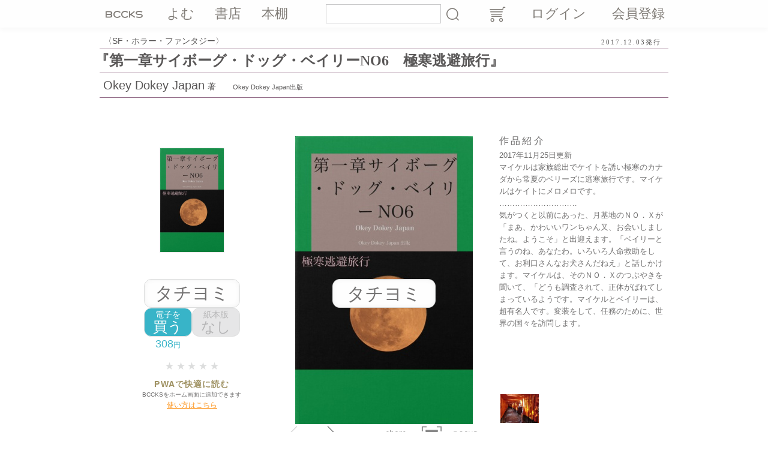

--- FILE ---
content_type: text/html; charset=UTF-8
request_url: https://bccks.jp/bcck/114401
body_size: 8194
content:
<!DOCTYPE html><html lang="ja">
  <head>
    <!-- Google tag (gtag.js) -->
    <script async="" src="https://www.googletagmanager.com/gtag/js?id=G-5Z3T7NZ33Q"></script>
    <script>
      window.dataLayer = window.dataLayer || [];
      function gtag(){dataLayer.push(arguments);}
      gtag('js', new Date());

      gtag('config', 'G-5Z3T7NZ33Q');
    </script>
    <meta charset="UTF-8"/>
    <meta name="viewport" content="width=device-width,initial-scale=1.0,minimum-scale=1.0,user-scalable=no"/>
    <meta name="google-site-verification" content="dcMrUgzK5Zufh_8bJTC1crQCn2w64CRUK8-tTBo8xRM"/>
    <meta http-equiv="X-UA-Compatible" content="IE=EmulateIE8; IE=EmulateIE9; IE=edge"/>
    <meta name="apple-itunes-app" content="app-id=451759606"/>
    <link rel="Shortcut Icon" type="image/x-icon" href="/favicon.ico"/>
    <link rel="preload" href="/global/fonts/bccks/bccks.ttf?ufobgn" as="font" crossorigin="anonymous"/>
    <link rel="stylesheet" href="/global/css/bccks/style.css" type="text/css"/>
    <link rel="stylesheet" href="/global/css/bccks/legacy.css" type="text/css"/>
    <link rel="stylesheet" href="/global/css/bccks/additional.css" type="text/css"/>
    <link rel="stylesheet" href="/global/js/social/stylesheets/arthref.min.css" type="text/css"/>
    <link rel="manifest" href="/manifest.json"/>
    
    
    <title>BCCKS / ブックス - 『第一章サイボーグ・ドッグ・ベイリーNO6　極寒逃避旅行』Okey Dokey Japan著</title>
    <meta property="fb:admins" content="1648825613"/>
    <meta property="fb:app_id" content="238328602894241"/>
    <meta property="og:type" content="article"/>
    <meta property="og:url" content="https://bccks.jp/bcck/114401/info"/>
    
        <meta name="description" content="2017年11月25日更新
マイケルは家族総出でケイトを誘い極寒のカナダから常夏のベリーズに逃寒旅行です。マイケルはケイトにメロメロです。
…………………………
気がつくと以前にあった、月基地のＮＯ．Ｘが「まあ、かわいいワンちゃん又、お会いしましたね。ようこそ」と出迎えます。「ベイリーと言うのね、あなたわ。いろいろ人命救助をして、お利口さんなお犬さんだねえ」と話しかけます。マイケルは、そのＮＯ．Ｘのつぶやきを聞いて、「どうも調査されて、正体がばれてしまっているようです。マイケルとベイリーは、超有名人です。変装をして、任務のために、世界の国々を訪問します。"/>
        <meta property="og:title" content="『第一章サイボーグ・ドッグ・ベイリーNO6　極寒逃避旅行』"/>
        <meta property="og:image" content="https://bccks.jp/global/data/bccks/0011/4401/jacket_large.jpg"/>
        <meta property="og:description" content="2017年11月25日更新
マイケルは家族総出でケイトを誘い極寒のカナダから常夏のベリーズに逃寒旅行です。マイケルはケイトにメロメロです。
…………………………
気がつくと以前にあった、月基地のＮＯ．Ｘが「まあ、かわいいワンちゃん又、お会いしましたね。ようこそ」と出迎えます。「ベイリーと言うのね、あなたわ。いろいろ人命救助をして、お利口さんなお犬さんだねえ」と話しかけます。マイケルは、そのＮＯ．Ｘのつぶやきを聞いて、「どうも調査されて、正体がばれてしまっているようです。マイケルとベイリーは、超有名人です。変装をして、任務のために、世界の国々を訪問します。"/>
        <meta name="twitter:title" content="『第一章サイボーグ・ドッグ・ベイリーNO6　極寒逃避旅行』"/>
        <meta name="twitter:description" content="2017年11月25日更新
マイケルは家族総出でケイトを誘い極寒のカナダから常夏のベリーズに逃寒旅行です。マイケルはケイトにメロメロです。
…………………………
気がつくと以前にあった、月基地のＮＯ．Ｘが「まあ、かわいいワンちゃん又、お会いしましたね。ようこそ」と出迎えます。「ベイリーと言うのね、あなたわ。いろいろ人命救助をして、お利口さんなお犬さんだねえ」と話しかけます。マイケルは、そのＮＯ．Ｘのつぶやきを聞いて、「どうも調査されて、正体がばれてしまっているようです。マイケルとベイリーは、超有名人です。変装をして、任務のために、世界の国々を訪問します。"/>
        <meta name="twitter:image:src" content="https://bccks.jp/global/data/bccks/0011/4401/jacket_large.jpg"/>
        <meta name="twitter:player" content="https://bccks.jp/viewer/114401/embed?size=tiny&amp;isSample=true&amp;card=true"/>
        <meta name="twitter:player:width" content="320"/>
        <meta name="twitter:player:height" content="512"/>
    
    
    <meta property="og:site_name" content="BCCKS/ブックス"/>
    <meta name="twitter:card" content="player"/>
    <meta name="twitter:site" content="@BCCKS"/>
    <link rel="canonical" href="https://bccks.jp/bcck/114401/info"/>

  
    <script src="//code.jquery.com/jquery-3.4.1.min.js" defer="defer"></script>
<!--    <script src="//code.jquery.com/jquery-3.0.0.js"></script>-->
<!--    <script src="//code.jquery.com/jquery-migrate-3.1.0.js"></script>-->
<!--    <script type="text/JavaScript" src="/global/js/jquery-1.7.min.js" defer="defer"></script>-->
    <script type="text/javascript" src="/global/js/lib/jquery.cookie.min.js" defer="defer"></script>
  </head>
  <body class="body--">
    <header class="global-header show-for-large">
      <div class="row">
        <div class="column">
          <nav class="global-nav">
            <ul class="global-nav__list row align-justify">
              <li class="global-nav__list-item column shrink">
                <a href="/" class="global-nav__link global-nav__link--site-id "><span>BCCKS</span></a>
              </li>
              <li class="global-nav__list-item column shrink">
                <a href="/bccks/all" class="global-nav__link ">よむ</a>
              </li>
              <li class="global-nav__list-item column shrink">
                <a href="/stores" class="global-nav__link ">書店</a>
              </li>
              <li class="global-nav__list-item column shrink show-for-xlarge">
                
                <span class="global-nav__link is-disabled">本棚</span>
              </li>
            </ul>
          </nav>
        </div>
        <div class="column">
          <div id="searchbox" class="global-search">
            <form action="/search" method="GET">
              <input type="text" name="kw" class="global-search__input-text" value="" id="search-box-kw"/>
              <button class="global-search__search-button" id="search-btn">検索</button>
            </form>
          </div>
        </div>
        <div class="column">
          <div class="global-action">
            <ul class="global-action__list row align-justify">
              
              <li id="cart" class="global-action__list-item column shrink">
                <a href="/cart" class="global-action__link global-action__link--cart"></a>
              </li>
              
              <li class="global-action__list-item column shrink">
                <a href="/auth/login" class="global-action__link">ログイン</a>
              </li>
              <li class="global-action__list-item column shrink">
                <a href="/auth/signup" class="global-action__link">会員登録</a>
              </li>
            </ul>
            
          </div>
        </div>
      </div>
    </header>
    <header class="global-header global-header--sp show-for-small hide-for-large">
      <nav class="global-nav">
        <ul class="global-nav__list row align-justify">
          <li class="global-nav__list-item column shrink">
            <a href="/" class="global-nav__link global-nav__link--site-id "><span>BCCKS</span></a>
          </li>
          <li class="global-nav__list-item column shrink">
            <a href="/bccks/all" class="global-nav__link ">よむ</a>
          </li>
          <li class="global-nav__list-item column shrink">
            <a href="/stores" class="global-nav__link ">書店</a>
          </li>
          <li class="global-nav__list-item column shrink">
            
            <span class="global-nav__link is-disabled">本棚</span>
          </li>
          <li class="global-nav__list-item global-nav__list-item--no-padding column shrink">
            <div class="global-search">
              <form action="/search" method="GET">
                <input type="text" name="kw" class="global-search__input-text" value="" id="search-box-kw"/>
                <button class="global-search__search-button" id="search-btn">検索</button>
              </form>
            </div>
          </li>
          <li class="global-nav__list-item global-nav__list-item--no-padding column shrink">
            <div class="global-action">
              <ul class="global-action__list">
                
                <li class="global-action__list-item">
                  <a href="/auth/login" class="global-action__link global-action__link--login">ログイン</a>
                </li>
              </ul>
            </div>
          </li>
        </ul>
      </nav>
    </header>
    
    <div class="permalink-booktitle-data row">
      <div class="column small-7 small-order-1 large-order-1">
        <div class="permalink-booktitle-data__genre">SF・ホラー・ファンタジー</div>
      </div>
      <div class="permalink-booktitle-data__published-date column small-5 small-order-2 large-order-2">2017.12.03発行</div>
      <h1 title="第一章サイボーグ・ドッグ・ベイリーNO6　極寒逃避旅行" class="permalink-booktitle-data__title column small-12 small-order-3 large-order-2">『第一章サイボーグ・ドッグ・ベイリーNO6　極寒逃避旅行』</h1>
      <div class="permalink-booktitle-data__published-by column small-12 small-order-4 large-order-3">
        <span class="permalink-booktitle-data__author"><a href="/user/117646" title="Okey Dokey Japan">Okey Dokey Japan</a>著</span>
        <span class="permalink-booktitle-data__publisher">Okey Dokey Japan出版</span>
      </div>
    </div>

    <div class="permalink-main-wrapper row">
      <div class="column small-12 medium-12 large-6 xlarge-3 xxlarge-4 small-order-2 medium-order-2 large-order-1">
        <div class="row">
          <div class="permalink-thumbnail-wrapper column large-12 show-for-large">
            <div class="thumbnail-container thumbnail-container--large thumbnail-container--shinshoLandscape">
              <div class="digital-thumbnail">
                <img src="/global/data/bccks/0011/4401/jacket_320.jpg" alt="第一章サイボーグ・ドッグ・ベイリーNO6　極寒逃避旅行" class="digital-thumbnail__h1"/>
              </div>
              
            </div>
          </div>
          <div class="column small-12 medium-12 large-12 xlarge-12 xxlarge-12">
            <div class="permalink-read-buttons row align-center">
              <div class="column small-12">
                
                <a id="sample-perm" href="/viewer/114401/tachiyomi" onclick="purchase(0, 114401, true, 'Format_002y', 'shinshoLandscape', 0);return false;" class="button-a button-a--read-this-book">タチヨミ</a>
              </div>
            </div>
            <div class="permalink-purchase row align-center">
              
              <div class="column shrink">
                <a href="#" class="permalink-purchase__button permalink-purchase__button--digital" onclick="addItemToCart({'bccktype':['screen'], 'bcck':114401, 'title':'\u7b2c\u4e00\u7ae0\u30b5\u30a4\u30dc\u30fc\u30b0\u30fb\u30c9\u30c3\u30b0\u30fb\u30d9\u30a4\u30ea\u30fcNO6\u3000\u6975\u5bd2\u9003\u907f\u65c5\u884c', 'price':'308'});return false;"><span>電子を</span>買う</a>
                <div class="permalink-purchase__digital-price"><span>308</span>円</div>
              </div>
              
              
              
              
              <div class="column shrink">
                <div class="permalink-purchase__button permalink-purchase__button--paper is-disabled"><span>紙本版</span>なし</div>
              </div>
            </div>
            <!-- <div tal:condition="php: isBuyablePaperBcck && (podOriginalPrice != podPriceLabel)" class="permalink-sale-info"><p class="permalink-sale-info__text">紙本Sale!</p><p class="permalink-sale-info__period">5/17 18時まで</p></div> -->
            
            <div class="permalink-rating"><span class="off">★</span><span class="off">★</span><span class="off">★</span><span class="off">★</span><span class="off">★</span></div>
            
            <div style="text-align:center;">
              <h3 style="color:#A09364;font-size:14px;font-size:1.4rem;font-family:HiraKakuProN-W6,'ヒラギノ角ゴ ProN W6','Hiragino Kaku Gothic Pro W6',Meiryo,'メイリオ','ＭＳ ゴシック',sans-serif;font-weight:bold;letter-spacing:0.08em;margin-bottom:6px;">PWAで快適に読む</h3>
              <p style="font-family:HiraKakuProN-W3,'ヒラギノ角ゴ ProN W3','Hiragino Kaku Gothic Pro W3',Meiryo,'メイリオ','ＭＳ ゴシック',sans-serif;font-weight:normal;font-size:10px;font-size:1rem;color:#727171;margin-bottom: 6px;">BCCKSをホーム画面に追加できます</p>
              <a href="https://support.bccks.jp/faq/pwa_2020/" style="font-size:12px;font-size:1.2rem;color:#FC9014;">使い方はこちら</a>
            </div>
          </div>
        </div>
      </div>
      <div class="column small-12 medium-12 large-6 xlarge-6 xxlarge-4 small-order-1 medium-order-1 large-order-2">
        <div class="permalink-blogparts-wrapper">
          <script src="//bccks.jp/bcck/114401/embed?size=tiny&amp;landing=true" type="text/javascript"></script>
        </div>
      </div>
      <div class="column small-12 medium-12 large-12 xlarge-3 xxlarge-4 small-order-3">
        <div class="permalink-book-description-wrapper row">
          <div class="column small-12">
            <div class="permalink-book-description">
              <h2 class="permalink-book-description__title">作品紹介</h2>
              <p class="permalink-book-description__text">2017年11月25日更新<br />
マイケルは家族総出でケイトを誘い極寒のカナダから常夏のベリーズに逃寒旅行です。マイケルはケイトにメロメロです。<br />
…………………………<br />
気がつくと以前にあった、月基地のＮＯ．Ｘが「まあ、かわいいワンちゃん又、お会いしましたね。ようこそ」と出迎えます。「ベイリーと言うのね、あなたわ。いろいろ人命救助をして、お利口さんなお犬さんだねえ」と話しかけます。マイケルは、そのＮＯ．Ｘのつぶやきを聞いて、「どうも調査されて、正体がばれてしまっているようです。マイケルとベイリーは、超有名人です。変装をして、任務のために、世界の国々を訪問します。</p>
            </div>
          </div>
          <div class="column small-12">
            <div id="related-stores" class="permalink-store-icons">
              <ul class="permalink-store-icons__list row">
                <li class="permalink-store-icons__list-item column shrink">
                  <a href="/store/okjapan" class="permalink-store-icons__link">
                    <img src="/global/data/media/0000/0065/7489/f21360e36d95975a3486085223c28f76_tn160.jpg" alt="OkeyDokeyJapan書店" title="OkeyDokeyJapan書店" class="permalink-store-icons__icon"/>
                  </a>
                </li>
              </ul>
            </div>
          </div>
        </div>
      </div>
      <div class="column small-12 small-order-4">
        <div class="permalink-metadata">
          <p class="permalink-metadata__book-data">電子：48㌻／241.2KB／新書サイズ　EPUB：784.5KB</p>
          
        </div>
      </div>
      <div class="column small-12 small-order-5">
        <div class="permalink-links row align-center">
          <div class="permalink-links__blogparts column shrink">
            <a href="/bcck/114401/blogparts" class="button-b button-b--blogparts"><span>よめるwidget</span>ブログパーツ</a>
          </div>
          <div class="permalink-links__share column shrink">
            <div class="permalink-share-buttons">
              <ul class="permalink-share-buttons__list row align-center">
                <li class="permalink-share-buttons__list-item column shrink">
                  <a href="https://www.facebook.com/plugins/like.php?href=http://bccks.jp/bcck/114401/info" onclick="window.open(this.href, 'FBwindow', 'width=650, height=450, menubar=no, toolbar=no, scrollbars=yes'); return false;" class="permalink-share-buttons__link permalink-share-buttons__link--facebook"></a>
                  <p class="permalink-share-buttons__text">いいね!</p>
                </li>
                <li class="permalink-share-buttons__list-item column shrink">
                  <a href="https://twitter.com/share?url=http://bccks.jp/bcck/114401/info&amp;text=「第一章サイボーグ・ドッグ・ベイリーNO6　極寒逃避旅行」Okey Dokey Japan著&amp;via=BCCKS" class="permalink-share-buttons__link permalink-share-buttons__link--twitter"></a>
                  <p class="permalink-share-buttons__text">Tweet</p>
                </li>
              </ul>
            </div>
          </div>
          <div class="permalink-links__pwa column shrink">
          </div>
        </div>
      </div>

      <div class="column small-12 small-order-6">
        <div class="permalink-stores-link row" data-code_bcck="114401"></div>
        
      </div>

      <div class="column small-12 small-order-6">
        <div class="permalink-author-profile row align-center">
          <div class="permalink-author-profile__avatar-wrapper column shrink small-12">
            <figure>
  <img src="/global/data/users/0000/0011/7646/avatar_sq144.jpg"/>
</figure>



<h2 class="author">Okey Dokey Japan</h2>


<p>カナダで愛犬ジャック・ラッセル・テリヤを飼っていましたが、著者が脳内出血で倒れてしまいました。約３ヶ月の危篤のあと奇跡的に蘇り日本に帰国をしました。カナダに残した、愛犬ベイリーを主人公にしてカナダの厳しくも美しい自然のなかをいきる、サイボーグドッグベイリーとしてSFファンタジーの物語を書きました。</p>
          </div>
          <div class="permalink-author-profile__profile-wrapper column shrink small-12">
            <div class="permalink-author-profile__title">著者紹介</div>
            <figure>
  <img src="/global/data/users/0000/0011/7646/avatar_sq144.jpg"/>
</figure>



<h2 class="author">Okey Dokey Japan</h2>


<p>カナダで愛犬ジャック・ラッセル・テリヤを飼っていましたが、著者が脳内出血で倒れてしまいました。約３ヶ月の危篤のあと奇跡的に蘇り日本に帰国をしました。カナダに残した、愛犬ベイリーを主人公にしてカナダの厳しくも美しい自然のなかをいきる、サイボーグドッグベイリーとしてSFファンタジーの物語を書きました。</p>
          </div>
        </div>
      </div>

      <div class="column small-12 small-order-6">
        <div class="permalink-book-reviews">
          <h2 class="permalink-book-reviews__title">この本のコメント</h2>
          <ul class="permalink-book-reviews__list row align-justify">
            <li class="permalink-book-reviews__list-item permalink-book-reviews__list-item--note column small-12">
              <div class="permalink-book-reviews__data-wrapper">
                <p class="permalink-book-reviews__text">本を入手していないとコメントは書けません。</p>
              </div>
            </li>
            
            <li class="permalink-book-reviews__list-item myreview-box column small-12" style="display:none;">
              
            </li>
            
          </ul>
        </div>
      </div>
      <div class="column small-12 small-order-6">
        <div class="permalink-other-books">
          <h2 class="permalink-other-books__title">関連書籍</h2>
          <ul class="permalink-other-books__list js-slick">
            <li class="permalink-other-books__list-item">
              <!-- <div class="row">
                <div class="column shrink"> -->
                  <div class="thumbnail-container thumbnail-container--medium thumbnail-container--shinshoLandscape">
                    <div class="digital-thumbnail">
                      <a href="/bcck/114414" id="114414" class="thumbnail-container__link">
                        <img src="/global/data/bccks/0011/4414/jacket_160.jpg" alt="第一章サイボーグ・ドッグ・ベイリー NO.5　ケイトとの出会い" class="digital-thumbnail__h1"/>
                      </a>
                      <!-- ${structure php:b.tooltip(loginUserCode)} -->
                    </div>
                    
                  </div>
                <!-- </div>
                <div class="column shrink"> -->
                  <div class="permalink-other-books__data-wrapper">
                    <a href="/bcck/114414" class="permalink-other-books__book-title">第一章サイボーグ・ドッグ・ベイリー NO.5　ケイトとの出会い</a>
                    <p class="permalink-other-books__genre">SF・ホラー・ファンタジー</p>
                    
                    <p class="permalink-other-books__digital-price">電子版 <span>308円</span></p>
                  </div>
                <!-- </div>
              </div> -->
            </li><li class="permalink-other-books__list-item">
              <!-- <div class="row">
                <div class="column shrink"> -->
                  <div class="thumbnail-container thumbnail-container--medium thumbnail-container--shinshoLandscape">
                    <div class="digital-thumbnail">
                      <a href="/bcck/109733" id="109733" class="thumbnail-container__link">
                        <img src="/global/data/bccks/0010/9733/jacket_160.jpg" alt="第一章サイボーグ・ドッグ・ベイリー終わりベイリーの赤ちゃん誕生 NO.7" class="digital-thumbnail__h1"/>
                      </a>
                      <!-- ${structure php:b.tooltip(loginUserCode)} -->
                    </div>
                    
                  </div>
                <!-- </div>
                <div class="column shrink"> -->
                  <div class="permalink-other-books__data-wrapper">
                    <a href="/bcck/109733" class="permalink-other-books__book-title">第一章サイボーグ・ドッグ・ベイリー終わりベイリーの赤ちゃん誕生 NO.7</a>
                    <p class="permalink-other-books__genre">SF・ホラー・ファンタジー</p>
                    
                    <p class="permalink-other-books__digital-price">電子版 <span>308円</span></p>
                  </div>
                <!-- </div>
              </div> -->
            </li><li class="permalink-other-books__list-item">
              <!-- <div class="row">
                <div class="column shrink"> -->
                  <div class="thumbnail-container thumbnail-container--medium thumbnail-container--shinshoLandscape">
                    <div class="digital-thumbnail">
                      <a href="/bcck/114922" id="114922" class="thumbnail-container__link">
                        <img src="/global/data/bccks/0011/4922/jacket_160.jpg" alt="第一章サイボーグ・ドッグ・ベイリー NO.4　ベイリー地球外へ誘導" class="digital-thumbnail__h1"/>
                      </a>
                      <!-- ${structure php:b.tooltip(loginUserCode)} -->
                    </div>
                    
                  </div>
                <!-- </div>
                <div class="column shrink"> -->
                  <div class="permalink-other-books__data-wrapper">
                    <a href="/bcck/114922" class="permalink-other-books__book-title">第一章サイボーグ・ドッグ・ベイリー NO.4　ベイリー地球外へ誘導</a>
                    <p class="permalink-other-books__genre">SF・ホラー・ファンタジー</p>
                    
                    <p class="permalink-other-books__digital-price">電子版 <span>308円</span></p>
                  </div>
                <!-- </div>
              </div> -->
            </li><li class="permalink-other-books__list-item">
              <!-- <div class="row">
                <div class="column shrink"> -->
                  <div class="thumbnail-container thumbnail-container--medium thumbnail-container--shinshoLandscape">
                    <div class="digital-thumbnail">
                      <a href="/bcck/114910" id="114910" class="thumbnail-container__link">
                        <img src="/global/data/bccks/0011/4910/jacket_160.jpg" alt="第一章サイボーグ・ドッグ・ベイリー NO.3　サイボーグプロジェクトカナダ" class="digital-thumbnail__h1"/>
                      </a>
                      <!-- ${structure php:b.tooltip(loginUserCode)} -->
                    </div>
                    
                  </div>
                <!-- </div>
                <div class="column shrink"> -->
                  <div class="permalink-other-books__data-wrapper">
                    <a href="/bcck/114910" class="permalink-other-books__book-title">第一章サイボーグ・ドッグ・ベイリー NO.3　サイボーグプロジェクトカナダ</a>
                    <p class="permalink-other-books__genre">SF・ホラー・ファンタジー</p>
                    
                    <p class="permalink-other-books__digital-price">電子版 <span>308円</span></p>
                  </div>
                <!-- </div>
              </div> -->
            </li><li class="permalink-other-books__list-item">
              <!-- <div class="row">
                <div class="column shrink"> -->
                  <div class="thumbnail-container thumbnail-container--medium thumbnail-container--bunkoLandscape">
                    <div class="digital-thumbnail">
                      <a href="/bcck/114263" id="114263" class="thumbnail-container__link">
                        <img src="/global/data/bccks/0011/4263/jacket_160.jpg" alt="第一章サイボーグ・ドッグ・ベイリーNO2森の妖精ムースと遭遇" class="digital-thumbnail__h1"/>
                      </a>
                      <!-- ${structure php:b.tooltip(loginUserCode)} -->
                    </div>
                    
                  </div>
                <!-- </div>
                <div class="column shrink"> -->
                  <div class="permalink-other-books__data-wrapper">
                    <a href="/bcck/114263" class="permalink-other-books__book-title">第一章サイボーグ・ドッグ・ベイリーNO2森の妖精ムースと遭遇</a>
                    <p class="permalink-other-books__genre">SF・ホラー・ファンタジー</p>
                    
                    <p class="permalink-other-books__digital-price">電子版 <span>308円</span></p>
                  </div>
                <!-- </div>
              </div> -->
            </li><li class="permalink-other-books__list-item">
              <!-- <div class="row">
                <div class="column shrink"> -->
                  <div class="thumbnail-container thumbnail-container--medium thumbnail-container--shinshoLandscape">
                    <div class="digital-thumbnail">
                      <a href="/bcck/114777" id="114777" class="thumbnail-container__link">
                        <img src="/global/data/bccks/0011/4777/jacket_160.jpg" alt="第一章サイボーグ・ドッグ・ベイリー NO.1誕生秘話" class="digital-thumbnail__h1"/>
                      </a>
                      <!-- ${structure php:b.tooltip(loginUserCode)} -->
                    </div>
                    
                  </div>
                <!-- </div>
                <div class="column shrink"> -->
                  <div class="permalink-other-books__data-wrapper">
                    <a href="/bcck/114777" class="permalink-other-books__book-title">第一章サイボーグ・ドッグ・ベイリー NO.1誕生秘話</a>
                    <p class="permalink-other-books__genre">SF・ホラー・ファンタジー</p>
                    
                    <p class="permalink-other-books__digital-price">電子版 <span>308円</span></p>
                  </div>
                <!-- </div>
              </div> -->
            </li><li class="permalink-other-books__list-item">
              <!-- <div class="row">
                <div class="column shrink"> -->
                  <div class="thumbnail-container thumbnail-container--medium thumbnail-container--shinshoLandscape">
                    <div class="digital-thumbnail">
                      <a href="/bcck/115745" id="115745" class="thumbnail-container__link">
                        <img src="/global/data/bccks/0011/5745/jacket_160.jpg" alt="サイボーグ・ドッグ・ベイリーNO12" class="digital-thumbnail__h1"/>
                      </a>
                      <!-- ${structure php:b.tooltip(loginUserCode)} -->
                    </div>
                    
                  </div>
                <!-- </div>
                <div class="column shrink"> -->
                  <div class="permalink-other-books__data-wrapper">
                    <a href="/bcck/115745" class="permalink-other-books__book-title">サイボーグ・ドッグ・ベイリーNO12</a>
                    <p class="permalink-other-books__genre">SF・ホラー・ファンタジー</p>
                    
                    <p class="permalink-other-books__digital-price">電子版 <span>330円</span></p>
                  </div>
                <!-- </div>
              </div> -->
            </li><li class="permalink-other-books__list-item">
              <!-- <div class="row">
                <div class="column shrink"> -->
                  <div class="thumbnail-container thumbnail-container--medium thumbnail-container--shinshoLandscape">
                    <div class="digital-thumbnail">
                      <a href="/bcck/114702" id="114702" class="thumbnail-container__link">
                        <img src="/global/data/bccks/0011/4702/jacket_160.jpg" alt="サイボーグ・ドッグ・ベイリー NO.11" class="digital-thumbnail__h1"/>
                      </a>
                      <!-- ${structure php:b.tooltip(loginUserCode)} -->
                    </div>
                    
                  </div>
                <!-- </div>
                <div class="column shrink"> -->
                  <div class="permalink-other-books__data-wrapper">
                    <a href="/bcck/114702" class="permalink-other-books__book-title">サイボーグ・ドッグ・ベイリー NO.11</a>
                    <p class="permalink-other-books__genre">SF・ホラー・ファンタジー</p>
                    
                    <p class="permalink-other-books__digital-price">電子版 <span>330円</span></p>
                  </div>
                <!-- </div>
              </div> -->
            </li><li class="permalink-other-books__list-item">
              <!-- <div class="row">
                <div class="column shrink"> -->
                  <div class="thumbnail-container thumbnail-container--medium thumbnail-container--bunkoLandscape">
                    <div class="digital-thumbnail">
                      <a href="/bcck/114704" id="114704" class="thumbnail-container__link">
                        <img src="/global/data/bccks/0011/4704/jacket_160.jpg" alt="第二章No11横書きCyborg Dog Bailey" class="digital-thumbnail__h1"/>
                      </a>
                      <!-- ${structure php:b.tooltip(loginUserCode)} -->
                    </div>
                    
                  </div>
                <!-- </div>
                <div class="column shrink"> -->
                  <div class="permalink-other-books__data-wrapper">
                    <a href="/bcck/114704" class="permalink-other-books__book-title">第二章No11横書きCyborg Dog Bailey</a>
                    <p class="permalink-other-books__genre">SF・ホラー・ファンタジー</p>
                    
                    <p class="permalink-other-books__digital-price">電子版 <span>330円</span></p>
                  </div>
                <!-- </div>
              </div> -->
            </li><li class="permalink-other-books__list-item">
              <!-- <div class="row">
                <div class="column shrink"> -->
                  <div class="thumbnail-container thumbnail-container--medium thumbnail-container--bunkoLandscape">
                    <div class="digital-thumbnail">
                      <a href="/bcck/114503" id="114503" class="thumbnail-container__link">
                        <img src="/global/data/bccks/0011/4503/jacket_160.jpg" alt="第二章NO10横書きサイボーグ・ドッグ・ベイリー" class="digital-thumbnail__h1"/>
                      </a>
                      <!-- ${structure php:b.tooltip(loginUserCode)} -->
                    </div>
                    
                  </div>
                <!-- </div>
                <div class="column shrink"> -->
                  <div class="permalink-other-books__data-wrapper">
                    <a href="/bcck/114503" class="permalink-other-books__book-title">第二章NO10横書きサイボーグ・ドッグ・ベイリー</a>
                    <p class="permalink-other-books__genre">SF・ホラー・ファンタジー</p>
                    
                    <p class="permalink-other-books__digital-price">電子版 <span>330円</span></p>
                  </div>
                <!-- </div>
              </div> -->
            </li><li class="permalink-other-books__list-item">
              <!-- <div class="row">
                <div class="column shrink"> -->
                  <div class="thumbnail-container thumbnail-container--medium thumbnail-container--bunkoLandscape">
                    <div class="digital-thumbnail">
                      <a href="/bcck/114456" id="114456" class="thumbnail-container__link">
                        <img src="/global/data/bccks/0011/4456/jacket_160.jpg" alt="第二章 NO9 横書き サイボーグ・ドッグ・ベイリー" class="digital-thumbnail__h1"/>
                      </a>
                      <!-- ${structure php:b.tooltip(loginUserCode)} -->
                    </div>
                    
                  </div>
                <!-- </div>
                <div class="column shrink"> -->
                  <div class="permalink-other-books__data-wrapper">
                    <a href="/bcck/114456" class="permalink-other-books__book-title">第二章 NO9 横書き サイボーグ・ドッグ・ベイリー</a>
                    <p class="permalink-other-books__genre"></p>
                    
                    <p class="permalink-other-books__digital-price">電子版 <span>330円</span></p>
                  </div>
                <!-- </div>
              </div> -->
            </li><li class="permalink-other-books__list-item">
              <!-- <div class="row">
                <div class="column shrink"> -->
                  <div class="thumbnail-container thumbnail-container--medium thumbnail-container--shinshoLandscape">
                    <div class="digital-thumbnail">
                      <a href="/bcck/113479" id="113479" class="thumbnail-container__link">
                        <img src="/global/data/bccks/0011/3479/jacket_160.jpg" alt="サイボーグ・ドッグ・ベイリー NO.9" class="digital-thumbnail__h1"/>
                      </a>
                      <!-- ${structure php:b.tooltip(loginUserCode)} -->
                    </div>
                    
                  </div>
                <!-- </div>
                <div class="column shrink"> -->
                  <div class="permalink-other-books__data-wrapper">
                    <a href="/bcck/113479" class="permalink-other-books__book-title">サイボーグ・ドッグ・ベイリー NO.9</a>
                    <p class="permalink-other-books__genre">SF・ホラー・ファンタジー</p>
                    
                    <p class="permalink-other-books__digital-price">電子版 <span>330円</span></p>
                  </div>
                <!-- </div>
              </div> -->
            </li><li class="permalink-other-books__list-item">
              <!-- <div class="row">
                <div class="column shrink"> -->
                  <div class="thumbnail-container thumbnail-container--medium thumbnail-container--bunkoLandscape">
                    <div class="digital-thumbnail">
                      <a href="/bcck/114365" id="114365" class="thumbnail-container__link">
                        <img src="/global/data/bccks/0011/4365/jacket_160.jpg" alt="第二章 NO8 サイボーグ・ドッグ・ベイリー横書き" class="digital-thumbnail__h1"/>
                      </a>
                      <!-- ${structure php:b.tooltip(loginUserCode)} -->
                    </div>
                    
                  </div>
                <!-- </div>
                <div class="column shrink"> -->
                  <div class="permalink-other-books__data-wrapper">
                    <a href="/bcck/114365" class="permalink-other-books__book-title">第二章 NO8 サイボーグ・ドッグ・ベイリー横書き</a>
                    <p class="permalink-other-books__genre"></p>
                    
                    <p class="permalink-other-books__digital-price">電子版 <span>220円</span></p>
                  </div>
                <!-- </div>
              </div> -->
            </li><li class="permalink-other-books__list-item">
              <!-- <div class="row">
                <div class="column shrink"> -->
                  <div class="thumbnail-container thumbnail-container--medium thumbnail-container--bunkoLandscape">
                    <div class="digital-thumbnail">
                      <a href="/bcck/114331" id="114331" class="thumbnail-container__link">
                        <img src="/global/data/bccks/0011/4331/jacket_160.jpg" alt="NO5サイボーグ・ドッグ・ベイリー横書き" class="digital-thumbnail__h1"/>
                      </a>
                      <!-- ${structure php:b.tooltip(loginUserCode)} -->
                    </div>
                    
                  </div>
                <!-- </div>
                <div class="column shrink"> -->
                  <div class="permalink-other-books__data-wrapper">
                    <a href="/bcck/114331" class="permalink-other-books__book-title">NO5サイボーグ・ドッグ・ベイリー横書き</a>
                    <p class="permalink-other-books__genre">SF・ホラー・ファンタジー</p>
                    
                    <p class="permalink-other-books__digital-price">電子版 <span>220円</span></p>
                  </div>
                <!-- </div>
              </div> -->
            </li><li class="permalink-other-books__list-item">
              <!-- <div class="row">
                <div class="column shrink"> -->
                  <div class="thumbnail-container thumbnail-container--medium thumbnail-container--shinshoLandscape">
                    <div class="digital-thumbnail">
                      <a href="/bcck/112367" id="112367" class="thumbnail-container__link">
                        <img src="/global/data/bccks/0011/2367/jacket_160.jpg" alt="サイボーグ・ドッグ・ベイリー NO.2" class="digital-thumbnail__h1"/>
                      </a>
                      <!-- ${structure php:b.tooltip(loginUserCode)} -->
                    </div>
                    
                  </div>
                <!-- </div>
                <div class="column shrink"> -->
                  <div class="permalink-other-books__data-wrapper">
                    <a href="/bcck/112367" class="permalink-other-books__book-title">サイボーグ・ドッグ・ベイリー NO.2</a>
                    <p class="permalink-other-books__genre">SF・ホラー・ファンタジー</p>
                    
                    <p class="permalink-other-books__digital-price">電子版 <span>220円</span></p>
                  </div>
                <!-- </div>
              </div> -->
            </li><li class="permalink-other-books__list-item">
              <!-- <div class="row">
                <div class="column shrink"> -->
                  <div class="thumbnail-container thumbnail-container--medium thumbnail-container--shinshoLandscape">
                    <div class="digital-thumbnail">
                      <a href="/bcck/113942" id="113942" class="thumbnail-container__link">
                        <img src="/global/data/bccks/0011/3942/jacket_160.jpg" alt="サイボーグ・ドッグ・ベイリー NO.10" class="digital-thumbnail__h1"/>
                      </a>
                      <!-- ${structure php:b.tooltip(loginUserCode)} -->
                    </div>
                    
                  </div>
                <!-- </div>
                <div class="column shrink"> -->
                  <div class="permalink-other-books__data-wrapper">
                    <a href="/bcck/113942" class="permalink-other-books__book-title">サイボーグ・ドッグ・ベイリー NO.10</a>
                    <p class="permalink-other-books__genre">SF・ホラー・ファンタジー</p>
                    
                    <p class="permalink-other-books__digital-price">電子版 <span>330円</span></p>
                  </div>
                <!-- </div>
              </div> -->
            </li><li class="permalink-other-books__list-item">
              <!-- <div class="row">
                <div class="column shrink"> -->
                  <div class="thumbnail-container thumbnail-container--medium thumbnail-container--bunkoLandscape">
                    <div class="digital-thumbnail">
                      <a href="/bcck/114273" id="114273" class="thumbnail-container__link">
                        <img src="/global/data/bccks/0011/4273/jacket_160.jpg" alt="NO3 サイボーグ・ドッグ・ベイリー横書き" class="digital-thumbnail__h1"/>
                      </a>
                      <!-- ${structure php:b.tooltip(loginUserCode)} -->
                    </div>
                    
                  </div>
                <!-- </div>
                <div class="column shrink"> -->
                  <div class="permalink-other-books__data-wrapper">
                    <a href="/bcck/114273" class="permalink-other-books__book-title">NO3 サイボーグ・ドッグ・ベイリー横書き</a>
                    <p class="permalink-other-books__genre">SF・ホラー・ファンタジー</p>
                    
                    <p class="permalink-other-books__digital-price">電子版 <span>220円</span></p>
                  </div>
                <!-- </div>
              </div> -->
            </li><li class="permalink-other-books__list-item">
              <!-- <div class="row">
                <div class="column shrink"> -->
                  <div class="thumbnail-container thumbnail-container--medium thumbnail-container--bunkoLandscape">
                    <div class="digital-thumbnail">
                      <a href="/bcck/114316" id="114316" class="thumbnail-container__link">
                        <img src="/global/data/bccks/0011/4316/jacket_160.jpg" alt="NO4サイボーグ・ドッグ・ベイリー横書き" class="digital-thumbnail__h1"/>
                      </a>
                      <!-- ${structure php:b.tooltip(loginUserCode)} -->
                    </div>
                    
                  </div>
                <!-- </div>
                <div class="column shrink"> -->
                  <div class="permalink-other-books__data-wrapper">
                    <a href="/bcck/114316" class="permalink-other-books__book-title">NO4サイボーグ・ドッグ・ベイリー横書き</a>
                    <p class="permalink-other-books__genre">SF・ホラー・ファンタジー</p>
                    
                    <p class="permalink-other-books__digital-price">電子版 <span>220円</span></p>
                  </div>
                <!-- </div>
              </div> -->
            </li><li class="permalink-other-books__list-item">
              <!-- <div class="row">
                <div class="column shrink"> -->
                  <div class="thumbnail-container thumbnail-container--medium thumbnail-container--shinshoLandscape">
                    <div class="digital-thumbnail">
                      <a href="/bcck/109694" id="109694" class="thumbnail-container__link">
                        <img src="/global/data/bccks/0010/9694/jacket_160.jpg" alt="サイボーグ・ドッグ・ベイリー NO.6" class="digital-thumbnail__h1"/>
                      </a>
                      <!-- ${structure php:b.tooltip(loginUserCode)} -->
                    </div>
                    
                  </div>
                <!-- </div>
                <div class="column shrink"> -->
                  <div class="permalink-other-books__data-wrapper">
                    <a href="/bcck/109694" class="permalink-other-books__book-title">サイボーグ・ドッグ・ベイリー NO.6</a>
                    <p class="permalink-other-books__genre">SF・ホラー・ファンタジー</p>
                    
                    <p class="permalink-other-books__digital-price">電子版 <span>220円</span></p>
                  </div>
                <!-- </div>
              </div> -->
            </li><li class="permalink-other-books__list-item">
              <!-- <div class="row">
                <div class="column shrink"> -->
                  <div class="thumbnail-container thumbnail-container--medium thumbnail-container--bunkoLandscape">
                    <div class="digital-thumbnail">
                      <a href="/bcck/114346" id="114346" class="thumbnail-container__link">
                        <img src="/global/data/bccks/0011/4346/jacket_160.jpg" alt="NO7サイボーグ・ドッグ・ベイリー横書き" class="digital-thumbnail__h1"/>
                      </a>
                      <!-- ${structure php:b.tooltip(loginUserCode)} -->
                    </div>
                    
                  </div>
                <!-- </div>
                <div class="column shrink"> -->
                  <div class="permalink-other-books__data-wrapper">
                    <a href="/bcck/114346" class="permalink-other-books__book-title">NO7サイボーグ・ドッグ・ベイリー横書き</a>
                    <p class="permalink-other-books__genre">SF・ホラー・ファンタジー</p>
                    
                    <p class="permalink-other-books__digital-price">電子版 <span>220円</span></p>
                  </div>
                <!-- </div>
              </div> -->
            </li>
          </ul>
        </div>
      </div>
    </div>

    <div class="sp-permalink-purchase row align-center show-for-small-only">
      
      <div class="column">
        <a href="#" class="sp-permalink-purchase__button sp-permalink-purchase__button--digital" onclick="addItemToCart({'bccktype':['screen'], 'bcck':114401, 'title':'\u7b2c\u4e00\u7ae0\u30b5\u30a4\u30dc\u30fc\u30b0\u30fb\u30c9\u30c3\u30b0\u30fb\u30d9\u30a4\u30ea\u30fcNO6\u3000\u6975\u5bd2\u9003\u907f\u65c5\u884c', 'price':'308'});return false;"><span>電子版を買う</span><div class="sp-permalink-purchase__price"><span>308</span>円</div></a>
      </div>
      
      
      
      
      <div class="column">
        <div class="sp-permalink-purchase__button sp-permalink-purchase__button--paper is-disabled"><span>紙本版</span><div class="sp-permalink-purchase__price is-disabled"><span>なし</span></div></div>
      </div>
    </div>

  
    <footer class="global-footer">
      <nav class="global-footer__nav row">
        <div class="column small-12 medium-6 xlarge-expand">
          <dl class="global-footer__list">
            <dt class="global-footer__list-title">BCCKSの使いかた</dt>
            <dd class="global-footer__list-item">
              <a href="/about/bccks" class="global-footer__link">BCCKSって？</a>
            </dd>
            <dd class="global-footer__list-item">
              <a href="/about/bccks_read" class="global-footer__link">本を読む・探す</a>
            </dd>
            <dd class="global-footer__list-item">
              <a href="/about/bccks_make_db" class="global-footer__link">電子書籍をつくる</a>
            </dd>
            <dd class="global-footer__list-item">
              <a href="/about/import" class="global-footer__link">インポートして本をつくる</a>
            </dd>
            <dd class="global-footer__list-item">
              <a href="/about/bccks_make_pb" class="global-footer__link">紙のBCCKS</a>
            </dd>
            <dd class="global-footer__list-item">
              <a href="//support.bccks.jp/spec/paperbcck/pricelist_paperbcck/" class="global-footer__link">紙本の価格表</a>
            </dd>
            <dd class="global-footer__list-item">
              <a href="/about/bccks_sell" class="global-footer__link">本の販売</a>
            </dd>
            <dd class="global-footer__list-item">
              <a href="/about/bccks_expert" class="global-footer__link">エキスパートプラン</a>
            </dd>
            <dd class="global-footer__list-item">
              <a href="/about/distribution" class="global-footer__link">ストア配本サービス</a>
            </dd>
            <dd class="global-footer__list-item">
              <a href="/about/bccks_store" class="global-footer__link">書店をひらく</a>
            </dd>
            <dd class="global-footer__list-item">
              <a href="//support.bccks.jp/?p=9410" class="global-footer__link">パーソナライズド出版システム</a>
            </dd>
            <dd class="global-footer__list-item">
              <a href="/about/bccks_index" class="global-footer__link">目的別INDEX</a>
            </dd>
            <dd class="global-footer__list-item">
              <a href="/about/systemrequirements" class="global-footer__link">推奨環境</a>
            </dd>
            <dd class="global-footer__list-item">
              <a href="//support.bccks.jp/case_study/?f" class="global-footer__link">BCCKS活用事例</a>
            </dd>
            <dd class="global-footer__list-item">
              <a href="/about/coupon" class="global-footer__link">クーポンコードについて</a>
            </dd>
          </dl>
        </div>
        <div class="column small-12 medium-6 xlarge-expand">
          <dl class="global-footer__list">
            <dt class="global-footer__list-title">本を探す</dt>
            <dd class="global-footer__list-item">
              <a href="/bccks/all?sort=score" class="global-footer__link">ランキング</a>
            </dd>
            <dd class="global-footer__list-item">
              <a href="/bccks/all?sort=modified_at" class="global-footer__link">新着</a>
            </dd>
            <dd class="global-footer__list-item">
              <a href="/bccks/paid-for" class="global-footer__link">有料データ本</a>
            </dd>
            <dd class="global-footer__list-item">
              <a href="/bccks/free" class="global-footer__link">無料データ本</a>
            </dd>
            <dd class="global-footer__list-item">
              <a href="/bccks/paper" class="global-footer__link">紙本</a>
            </dd>
            <dd class="global-footer__list-item">
              <a href="/stores/" class="global-footer__link">すべての書店</a>
            </dd>
          </dl>
        </div>
        
        <div class="column small-12 medium-6 xlarge-expand">
          <dl class="global-footer__list">
            <dt class="global-footer__list-title">会社情報</dt>
            <dd class="global-footer__list-item">
              <a href="/about/company/" class="global-footer__link">会社概要</a>
            </dd>
            <dd class="global-footer__list-item">
              <a href="/about/publish/" class="global-footer__link">出版について</a>
            </dd>
            <dd class="global-footer__list-item">
              <a href="/about/services/" class="global-footer__link">利用規約</a>
            </dd>
            <dd class="global-footer__list-item">
              <a href="/about/memberships/" class="global-footer__link">会員規約</a>
            </dd>
            <dd class="global-footer__list-item">
              <a href="/about/dist_agreement" class="global-footer__link">ストア配本サービス規約</a>
            </dd>
            <dd class="global-footer__list-item">
              <a href="/about/privacy/" class="global-footer__link">プライバシー・ポリシー</a>
            </dd>
            <dd class="global-footer__list-item">
              <a href="/about/exemption/" class="global-footer__link">免責事項</a>
            </dd>
            <dd class="global-footer__list-item">
              <a href="//support.bccks.jp/category/announce/" class="global-footer__link">お知らせ</a>
            </dd>
            <dd class="global-footer__list-item">
              <a href="//support.bccks.jp/case_study/?f" class="global-footer__link">BCCKS活用事例</a>
            </dd>
          </dl>
        </div>
        <div class="column small-12 medium-6 xlarge-expand">
          <dl class="global-footer__list">
            <dt class="global-footer__list-title">リンク</dt>
            <dd class="global-footer__list-item">
              <a href="http://twitter.com/bccks/" class="global-footer__link">Twitter</a>
            </dd>
            <dd class="global-footer__list-item">
              <a href="http://www.facebook.com/BCCKS/" class="global-footer__link">Facebook</a>
            </dd>
          </dl>
          <dl class="global-footer__list">
            <dt class="global-footer__list-title">サポート</dt>
            <dd class="global-footer__list-item">
              <a href="//support.bccks.jp/faqs/" class="global-footer__link">ヘルプ・よくある質問</a>
            </dd>
            <dd class="global-footer__list-item">
              <a href="/contact/" class="global-footer__link">お問い合わせ</a>
            </dd>
          </dl>
          <div class="global-footer__abj">
            <img src="/global/images/common/abj-mark.png" alt=""/>
            <p>ＡＢＪマークは、この電子書店・電子書籍配信サービスが、著作権者からコンテンツ使用許諾を得た正規版配信サービスであることを示す登録商標（登録番号 第６０９１７１３号）です。</p>
          </div>
        </div>
      </nav>
      <div class="global-footer__copyright">BCCKS Inc.</div>
    </footer>
    
    
      <script src="/global/js/lib/lazysizes.min.js" async=""></script>
<!--      <script src="/global/js/lib/lazysizes-intersection.js" async=""></script>-->
      <script type="text/javascript" src="/global/js/lib/jquery.blockUI.min.js" defer="defer"></script>
      <!-- script type="text/javascript" src="/global/js/lib/modernizr.js"></script -->
      <script type="text/JavaScript" src="/global/js/social/javascripts/socialShare.js" defer="defer"></script>
      <script src="/global/js/validation/jquery.validationEngine-ja.bccks.js" type="text/javascript" charset="utf-8" defer="defer"></script>
      <script src="/global/js/validation/jquery.validationEngine.2.6.2.min.js" type="text/javascript" charset="utf-8" defer="defer"></script>
      <script type="text/JavaScript" src="/global/js/bccks/bccks.utility.js" defer="defer"></script>
      <script type="text/JavaScript" src="/global/js/bccks/bccks.utility.cart.js" defer="defer"></script>
      <!-- script src="/global/js/bccks/common.js"></script -->
      <script type="text/javascript">/*<![CDATA[*/
        // FB
        (function (d, s, id) {
          var js, fjs = d.getElementsByTagName(s)[0];
          if (d.getElementById(id)) return;
          js = d.createElement(s);
          js.id = id;
          js.src = "//connect.facebook.net/ja_JP/all.js#xfbml=1&appId=196512290425373";
          fjs.parentNode.insertBefore(js, fjs);
        }(document, 'script', 'facebook-jssdk'));
        window.addEventListener('load', function() {
          if ('serviceWorker' in navigator) {
            navigator.serviceWorker.register('/sw.js');
          }
        });
      /*]]>*/</script>
    
    
    
    <script>
        var userAvatar = "";
        var userName = "";
        var userCode = "";
    </script>

    <script type="text/javascript" src="/global/js/bccks/bccks.headerfader.js" defer="defer"></script>
    <script type="text/javascript" src="/global/js/bccks/bccks.info.distribution.js" defer="defer"></script>
    
    <script type="text/javascript" src="//cdn.jsdelivr.net/jquery.slick/1.6.0/slick.min.js" defer="defer"></script>
    <script type="text/javascript" src="/global/js/bccks/bccks.utility.bcck.js" defer="defer"></script>
    <script type="text/javascript" src="/global/js/bccks/bccks.utility.slick.js" defer="defer"></script>
  
  </body>
</html>

--- FILE ---
content_type: text/html; charset=UTF-8
request_url: https://bccks.jp/bcck/114401/embed?size=tiny&landing=true
body_size: 291
content:




    document.write('<iframe src="//bccks.jp/viewer/114401/embed?isSample=true&amp;size=tiny&amp;landing=true" id="bccks_embed_viewer_e7c33aee59679572079450700179b846" width="320" height="512" frameborder="0" marginwidth="0" marginheight="0" scrolling="no" allowfullscreen=""></iframe>');



--- FILE ---
content_type: text/html; charset=UTF-8
request_url: https://bccks.jp/viewer/114401/embed?isSample=true&size=tiny&landing=true
body_size: 1635
content:
<!DOCTYPE html>
<html xmlns:bxml="">
<head>
    <!-- Google tag (gtag.js) -->
    <script async="" src="https://www.googletagmanager.com/gtag/js?id=G-5Z3T7NZ33Q"></script>
    <script>
        window.dataLayer = window.dataLayer || [];
        function gtag(){dataLayer.push(arguments);}
        gtag('js', new Date());

        gtag('config', 'G-5Z3T7NZ33Q');
    </script>
    <meta charset="UTF-8"/>
    <title>BCCKS / ブックス - 第一章サイボーグ・ドッグ・ベイリーNO6　極寒逃避旅行</title>
    <base href="https://bccks.jp/global/data/bccks_expanded/0114/114401/16390_sample/OEBPS/xhtml/"/>
    <meta name="viewport" content="width=device-width,initial-scale=1.0,minimum-scale=1.0"/>
    <link rel="stylesheet" type="text/css" href="/global/reader/stylesheets/init.css"/>
    <link rel="stylesheet" type="text/css" href="/global/reader/stylesheets/bricks.css"/>
    <link rel="stylesheet" type="text/css" href="/global/reader/stylesheets/tooltip.css"/>
    <link rel="bricks-layout" type="text/css" href="/global/reader/stylesheets/Format_002y/Format_002y.css"/>
    <link rel="bricks-config" type="iPhonePortrait"/>
    <link rel="bricks-content" href="/viewer/114401/content?isSample=true"/>
    
    <script type="text/javascript" src="/global/reader/javascripts/yepnope.js" charset="UTF-8"></script>
    <script type="text/javascript" src="/global/reader/javascripts/DeviceConfig_Format_002.js" charset="UTF-8"></script>
    <script type="text/javascript" src="/global/reader/javascripts/embed_reader.js" charset="UTF-8"></script>
    <script type="text/javascript">
      var ReaderConfig = {
        ui: false,
        // instraction: true,
        lastInfo: true,
        slider: true,
        bookmark: false,
        placeholder: "viewer",
        embed: true,
        landing: true,
        store: false,
        start: false
      };

      var BcckInfo = {
        userCode: null,
        bcckCode: 114401,
        bcckTitle: "第一章サイボーグ・ドッグ・ベイリーNO6　極寒逃避旅行",
        bcckAuthor: "Okey Dokey Japan",
        direction: "ltr",
        style: "Format_002y",
        fontSize: "0",
        textureOpacity: "3",
        tcyDetect: "manual",
        isSample:  true,
        isOwned: false,
        isFree: false,
        price: 280,
        hasBundle: false,
        review: null,
        bookmark: null
      };
    </script>
    <style>
        #embed-container {
            background:#fff;
            overflow:hidden;
            width: 320px;
            height: 512px;
            margin: 0 auto;
        }
        #viewer-container {
            width: 320px;
            height: 480px;
        }

        #viewer {
            width: 320px;
            height: 480px;

        }

        #viewer img.embed-thumb {
            position: absolute;
            top: 0;
            bottom: 0;
            left: 0;
            right: 0;
            margin: auto;
            max-width:  320px;
            max-height:  480px;
        }
    </style>
</head>
<body class="ltr tiny" style="background: #000;height: 100%;">
<div id="embed-container">
    <div id="viewer-container">
        <div id="viewer" style="transform-origin: top left; -webkit-transform-origin: top left; -moz-transform-origin: top left; -ms-transform-origin: top left; transform: scale(1, 1); -webkit-transform: scale(1, 1); -moz-transform: scale(1, 1); -ms-transform: scale(1, 1);">
            <img src="/global/data/bccks/0011/4401/jacket_480.jpg" alt="第一章サイボーグ・ドッグ・ベイリーNO6　極寒逃避旅行" class="embed-thumb tn-shinshoLandscape"/>
        </div>
        <a class="play" href="javascript:void(0);">タチヨミ</a>
        
        
    </div>
    <div class="" id="toolbar">
        <span class="control">
            <a class="left page-end" href="javascript:void(0);">≪</a>
            <a class="right" href="javascript:void(0);">≫</a>
        </span>
        
        <a class="title" href="/bcck/114401/info" target="_blank">『第一章サイボーグ・ドッグ・ベイリーNO6　極寒逃避旅行』
            Okey Dokey Japan著</a>
        <div class="command">
            <a class="share" href="javascript:void(0);">♡</a>
            <a class="fullscreen" href="javascript:void(0);">⎋</a>
            <a class="bcckslogo" href="http://bccks.jp" target="_blank">BCCKS</a>
        </div>
    </div>
</div>

<script type="text/javascript">
  if(ReaderConfig.forceEmbed) {
    var r = document.body.clientWidth / 320;
    document.body.style.transformOrigin = "top center";
    document.body.style.transform = "scale(" + r + "," + r + ")";
  }
</script>
</body>
</html>

--- FILE ---
content_type: text/css
request_url: https://bccks.jp/global/js/social/stylesheets/arthref.min.css
body_size: 1892
content:
.arthref{position:fixed;top:0;left:0;z-index:99}.arthref .overlay{z-index:100;position:fixed;width:100%;height:100%;opacity:0;background:rgba(0,0,0,0.8);pointer-events:none;display:none;-webkit-transition:all 200ms ease-in-out;-moz-transition:all 200ms ease-in-out;-o-transition:all 200ms ease-in-out;-ms-transition:all 200ms ease-in-out;transition:all 200ms ease-in-out}.arthref .opaque{background:rgba(0,0,0,0.2)!important}.arthref .overlay.active{opacity:1;pointer-events:all}.arthref .icon-container{z-index:101;position:absolute;top:0;left:0;bottom:0;right:0;text-align:center}.arthref .icon-container:before{content:'';height:100%;display:inline-block;vertical-align:middle}.arthref .icon-container .centered{display:inline-block;padding:1em;vertical-align:middle;text-align:left;width:90%;max-width:725px}.arthref .icon-container ul{margin:0;padding:0;list-style-type:none;text-align:center;opacity:0;-webkit-transition:all 200ms ease-in-out;-moz-transition:all 200ms ease-in-out;-o-transition:all 200ms ease-in-out;-ms-transition:all 200ms ease-in-out;transition:all 200ms ease-in-out;pointer-events:none}.arthref .icon-container ul.active{opacity:1;pointer-events:auto}.arthref .icon-container ul li{display:inline-block;width:80px;height:110px;margin:10px}.arthref .icon-container ul li a{background-color:#617385;border-radius:10px;display:block;width:80px;height:80px;margin:0 0 10px 0}.arthref .icon-container ul li span{text-align:center;font-family:Arial;font-size:12px;font-weight:bold;text-shadow:0 2px 3px rgba(0,0,0,.9);color:#e5e5e5;font-style:normal!important}.arthref .icon-container ul li a.aApple span{background-position:0 0}.arthref .icon-container ul li a.aMySpace span{background-position:-80px 0}.arthref .icon-container ul li a.aBlackBerry span{background-position:-160px 0}.arthref .icon-container ul li a.aWikipedia span{background-position:-240px 0}.arthref .icon-container ul li a.aEMail span{background-position:-320px 0}.arthref .icon-container ul li a.aWordpress span{background-position:-400px 0}.arthref .icon-container ul li a.aDeviantart span{background-position:-480px 0}.arthref .icon-container ul li a.aForrst span{background-position:0 -80px}.arthref .icon-container ul li a.aTechnorati span{background-position:-80px -80px}.arthref .icon-container ul li a.aXBox span{background-position:-160px -80px}.arthref .icon-container ul li a.aAndroid span{background-position:-240px -80px}.arthref .icon-container ul li a.aEvernote span{background-position:-320px -80px}.arthref .icon-container ul li a.aZerply span{background-position:-400px -80px}.arthref .icon-container ul li a.aXing span{background-position:-480px -80px}.arthref .icon-container ul li a.aVimeo span{background-position:0 -160px}.arthref .icon-container ul li a.aTumblr span{background-position:-80px -160px}.arthref .icon-container ul li a.aFacebook span{background-position:-160px -160px}.arthref .icon-container ul li a.aDigg span{background-position:-240px -160px}.arthref .icon-container ul li a.aDelicious span{background-position:-320px -160px}.arthref .icon-container ul li a.aFriendFeed span{background-position:-400px -160px}.arthref .icon-container ul li a.aLinkedIn span{background-position:-480px -160px}.arthref .icon-container ul li a.aPaypal span{background-position:0 -240px}.arthref .icon-container ul li a.aBehance span{background-position:-80px -240px}.arthref .icon-container ul li a.aFoursquare span{background-position:-160px -240px}.arthref .icon-container ul li a.aWindows span{background-position:-240px -240px}.arthref .icon-container ul li a.aSkype span{background-position:-320px -240px}.arthref .icon-container ul li a.aTwitter span{background-position:-400px -240px}.arthref .icon-container ul li a.aPosterous span{background-position:-480px -240px}.arthref .icon-container ul li a.aLastFm span{background-position:0 -320px}.arthref .icon-container ul li a.aQuora span{background-position:-80px -320px}.arthref .icon-container ul li a.aYouTube span{background-position:-160px -320px}.arthref .icon-container ul li a.aPinterest span{background-position:-240px -320px}.arthref .icon-container ul li a.aPath span{background-position:-320px -320px}.arthref .icon-container ul li a.aGooglePlus span{background-position:-400px -320px}.arthref .icon-container ul li a.aFlud span{background-position:-480px -320px}.arthref .icon-container ul li a.aStumbleUpon span{background-position:0 -400px}.arthref .icon-container ul li a.aReddit span{background-position:-80px -400px}.arthref .icon-container ul li a.aRSS span{background-position:-160px -400px}.arthref .icon-container ul li a.aScoutzie span{background-position:-240px -400px}.arthref .icon-container ul li a.aBlogger span{background-position:-320px -400px}.arthref .icon-container ul li a.aGrovershark span{background-position:-400px -400px}.arthref .icon-container ul li a.aAIM span{background-position:-480px -400px}.arthref .icon-container ul li a.aYahoo span{background-position:0 -480px}
.arthref .icon-container ul li a.aFlickr span{background-position:-80px -480px}.arthref .icon-container ul li a.aDribbble span,.arthref .icon-container ul li a.aDribble span{background-position:-160px -480px}.arthref .icon-container ul li a.aInstagram span{background-position:-240px -480px}.arthref .icon-container ul li a.aApple{background-color:#272727}.arthref .icon-container ul li a.aMySpace{background-color:#272727}.arthref .icon-container ul li a.aBlackBerry{background-color:#2c2c2c}.arthref .icon-container ul li a.aWikipedia{background-color:#303030}.arthref .icon-container ul li a.aEMail{background-color:#434343}.arthref .icon-container ul li a.aWordpress{background-color:#444}.arthref .icon-container ul li a.aDeviantArt{background-color:#40504c}.arthref .icon-container ul li a.aForrst{background-color:#254619}.arthref .icon-container ul li a.aTechnorati{background-color:#48aa26}.arthref .icon-container ul li a.aXBox{background-color:#61a500}.arthref .icon-container ul li a.aAndroid{background-color:#8acd16}.arthref .icon-container ul li a.aEvernote{background-color:#78ba4e}.arthref .icon-container ul li a.aZerply{background-color:#99bd67}.arthref .icon-container ul li a.aXing{background-color:#036567}.arthref .icon-container ul li a.aVimeo{background-color:#627486}.arthref .icon-container ul li a.aTumblr{background-color:#365471}.arthref .icon-container ul li a.aFacebook{background-color:#3b5998}.arthref .icon-container ul li a.aDigg{background-color:#1b5891}.arthref .icon-container ul li a.aDelicious{background-color:#3274d1}.arthref .icon-container ul li a.aFriendFeed{background-color:#5e94d6}.arthref .icon-container ul li a.aLinkedIn{background-color:#2086bc}.arthref .icon-container ul li a.aPaypal{background-color:#478fda}.arthref .icon-container ul li a.aBehance{background-color:#0d8af8}.arthref .icon-container ul li a.aFoursquare{background-color:#17a4d7}.arthref .icon-container ul li a.aWindows{background-color:#22aee7}.arthref .icon-container ul li a.aSkype{background-color:#00aff0}.arthref .icon-container ul li a.aTwitter{background-color:#00b6f3}.arthref .icon-container ul li a.aPosterous{background-color:#8ab4cd}.arthref .icon-container ul li a.aLastFm{background-color:#b70300}.arthref .icon-container ul li a.aQuora{background-color:#c21d11}.arthref .icon-container ul li a.aYouTube{background-color:#c8312b}.arthref .icon-container ul li a.aPinterest{background-color:#cb2027}.arthref .icon-container ul li a.aPath{background-color:#bf3119}.arthref .icon-container ul li a.aGooglePlus{background-color:#cf4231}.arthref .icon-container ul li a.aFlud{background-color:#ff503e}.arthref .icon-container ul li a.aStumbleUpon{background-color:#eb4924}.arthref .icon-container ul li a.aReddit{background-color:#ff500f}.arthref .icon-container ul li a.aRSS{background-color:#f72}.arthref .icon-container ul li a.aScoutzie{background-color:#f87242}.arthref .icon-container ul li a.aBlogger{background-color:#fc9c4a}.arthref .icon-container ul li a.aGrovershark{background-color:#fca204}.arthref .icon-container ul li a.aAIM{background-color:#ffba00}.arthref .icon-container ul li a.aYahoo{background-color:#640e6b}.arthref .icon-container ul li a.aFlickr{background-color:#ff0084}.arthref .icon-container ul li a.aDribbble,.arthref .icon-container ul li a.aDribble{background-color:#ff0084}.arthref .icon-container ul li a.aInstagram{background-color:#723f2d}.arthref .icon-container ul li a span{display:block;width:80px;height:80px;background:url('../images/social-sprite.png') no-repeat}.arthref .icon-container ul li a{background-image:-webkit-radial-gradient(center center,80px 80px,rgba(255,255,255,.15) 0,rgba(0,0,0,.15) 100%);background-image:-moz-radial-gradient(center center,80px 80px,rgba(255,255,255,.15) 0,rgba(0,0,0,.15) 100%);background-image:-o-radial-gradient(center center,80px 80px,rgba(255,255,255,.15) 0,rgba(0,0,0,.15) 100%);background-image:-ms-radial-gradient(center center,80px 80px,rgba(255,255,255,.15) 0,rgba(0,0,0,.15) 100%);background-image:radial-gradient(center center,80px 80px,rgba(255,255,255,.15) 0,rgba(0,0,0,.15) 100%)}.arthref .icon-container ul li:hover a{background-image:-webkit-radial-gradient(center center,80px 80px,rgba(255,255,255,.3) 0,rgba(0,0,0,.3) 100%);background-image:-moz-radial-gradient(center center,80px 80px,rgba(255,255,255,.3) 0,rgba(0,0,0,.3) 100%);background-image:-o-radial-gradient(center center,80px 80px,rgba(255,255,255,.3) 0,rgba(0,0,0,.3) 100%);background-image:-ms-radial-gradient(center center,80px 80px,rgba(255,255,255,.3) 0,rgba(0,0,0,.3) 100%);background-image:radial-gradient(center center,80px 80px,rgba(255,255,255,.3) 0,rgba(0,0,0,.3) 100%)}.arthref .launchpad .icon-container ul{-webkit-transform-origin:center 20%;-webkit-transform:scale(0.8);-moz-transform-origin:center 20%;-moz-transform:scale(0.8);-o-transform-origin:center 20%;-o-transform:scale(0.8);-ms-transform-origin:center 20%;-ms-transform:scale(0.8);transform-origin:center 20%;transform:scale(0.8)}
.arthref .launchpad.active .icon-container ul{-webkit-transform:scale(1);-moz-transform:scale(1);-o-transform:scale(1);-ms-transform:scale(1);transform:scale(1)}.arthref .launchpadReverse .icon-container ul{-webkit-transform-origin:center 20%;-webkit-transform:scale(1.2);-moz-transform-origin:center 20%;-moz-transform:scale(1.2);-o-transform-origin:center 20%;-o-transform:scale(1.2);-ms-transform-origin:center 20%;-ms-transform:scale(1.2);transform-origin:center 20%;transform:scale(1.2)}.arthref .launchpadReverse.active .icon-container ul{-webkit-transform:scale(1);-moz-transform:scale(1);-o-transform:scale(1);-ms-transform:scale(1);transform:scale(1)}.arthref .slideTop{top:-100%}.arthref .slideTop.active{top:0}.arthref .slideRight{left:100%}.arthref .slideRight.active{left:0}.arthref .slideBottom{top:100%}.arthref .slideBottom.active{top:0}.arthref .slideLeft{left:-100%}.arthref .slideLeft.active{left:0}.arthref .chain .icon-container ul li{opacity:0}.blurred{-webkit-transition:-webkit-filter 300ms ease-in-out;-moz-transition:-moz-filter 300ms ease-in-out;-o-transition:-o-filter 300ms ease-in-out;-ms-transition:-ms-filter 300ms ease-in-out;transition:filter 300ms ease-in-out;-webkit-filter:blur(15px)}


--- FILE ---
content_type: application/javascript
request_url: https://bccks.jp/global/js/bccks/bccks.utility.cart.js
body_size: 1927
content:

var addItemToCart = function (data, callback) {
  if (/ip(hone|ad)/.test(ua) && /(t\.co|facebook)/.test(document.referrer)) {
    if (confirm("アプリ内ブラウザからこのページにアクセスしている場合、LINE Pay決済がご利用いただけません。「OK」でLINE Pay決済方法の説明ページに遷移、「キャンセル」でこのまま購入を行います")) {
      location.href = "https://support.bccks.jp/faq/line-pay/";
      return false;
    } else {
    }
  }

  data.mode = "";
  $.ajax({
    url: '/cart/add.json',
    type: 'POST',
    data: data,
    dataType: 'json',
    cache: false,
    error: function () {
      window.location.href = '/auth/login?from=cart';
    },
    success: function (json) {
      if (json.result == 'ok') {
        if (!callback) {
          if (ms) {
            location.href = "/cart";
          } else {
            var by = 80;
            var bx = $(window).width() / 2 - 144;
            opts = {
              message: json.html,
              css: {
                top: by + 'px',
                left: bx + 'px',
                width: '288px'
              }
            };
            $.blockUI(opts);
          }
        } else {
          callback(json.html);
        }
      } else if (json.result == 'ng') {
        if (!callback) {
          alert(json.error);
        } else {
          callback(json.html, json.error);
        }
      } else if (json.result == 'nologin') {
        window.location.href = '/auth/login?from=cart';
      }
      $('.blockOverlay').click($.unblockUI);
    }
  });
}

var updateBcckList = function (container, bccks, limit) {
  var rnd = [];
  for (var i = 0; i < limit; i++) {
    if (bccks.length == 0) break;
    rnd.push(bccks.splice(Math.floor(Math.random() * bccks.length), 1)[0]);
  }
  $.each(rnd, function (i, v) {
    $(container).append([
      '<li>',
      '<a href="/bcck/' + v.code + '/info" class="jacket bcck-tn" id="bcck-' + v.code + '">',
      '<img src="' + v.jacket160 + '" alt="' + v.bcck_title + '" title="" class="tn-' + v.device + '">',
      '</a>',
      '<div class="bcck-data">',
      '<h2 class="bcck-title">『<a href="/bcck/' + v.code + '/info" class="bcck-tn">' + v.bcck_title + '</a>』</h2>',
      '<p>' + v.author_name + '著</p>',
      '<p>' + v.publisher_name + '</p>',
      ((v["public"] == 't') ? '<p style="font-weight:bold;">ｄ本： <span class="bcck-price">' + ((v.price) ? v.price_with_tax + '円' : '無料') + '</span></p>' : ''),
      ((v.pod_buyable == 't') ? '<p style="font-weight:bold;">紙本： <span class="bcck-price">' + v.pod_price + '円' + '</span></p>' : ''),
      '</div>',
      '</li>'].join(""));
  });
};

var allToCart = function () {
  var list = [];
  $('#book-list ul li a.bcck-tn.data-buyable').each(function () {
    var code = $(this).data('bcck-code');
    var name = $(this).text();
    var data = {
      bcck: code,
      title: name,
      bccktype: ['screen']
    };
    list.push(data);
  });
  var notAdd = [];
  var process = function (i) {
    if (onProcess && i < list.length) {
      var data = list[i];
      addItemToCart(data, function (html, error) {
        if (error) notAdd.push(data);
        if (i == 0) {
          var by = 80;
          var bx = $(window).width() / 2 - 144;
          opts = {
            message: html.replace(/アイテムをカートに追加しました/, "アイテムをカートに追加中...(1/" + list.length + ")"),
            css: {
              top: by + 'px',
              left: bx + 'px',
              width: '288px'
            }
          };
          $.blockUI(opts);
          $('.blockOverlay').click(function () {
            onProcess = false;
            $.unblockUI()
          });
        } else {
          $('#content > div > div.tooltip-content > section > h1').text("アイテムをカートに追加中...(" + (i + 1) + "/" + list.length + ")")
        }
        process(i + 1);
      });
    } else {
      var res = list.length - notAdd.length;
      var after = "";
      if (notAdd.length > 0) {
        var l = [];
        $.each(notAdd, function (i, v) {
          l.push(v.title)
        });
        after = '<br/><br/><div class="fs14 centerizer">以下の本は自著もしくは購入済みです<br/><br/>' + l.join("<br/>") + "</div>";
      }
      $('#content > div > div.tooltip-content > section').html('<h1 class="fs16 centerizer mincho" style="margin:60px 0 0 0;">' + res + "冊のアイテムをカートに追加しました</h1>" + after);
    }
  };

  var onProcess = true;
  if (list.length > 0) {
    process(0);
  } else {
    alert("カートに入れられるデータ本がありませんでした。");
  }
}


--- FILE ---
content_type: application/javascript
request_url: https://bccks.jp/global/reader/javascripts/embed_reader.js
body_size: 2078
content:
// var Development = true;
// var NewEngine = true;
if (typeof Development == "undefined") {
  var Development = false;
  if (location.hash.match(/debug/)) Development = true;
}
var BricksAssetRoot = "/global/";
var BricksReader;
var layoutStyle;
yepnope([{
  /* load uupaa.js */
  test: Development,
  nope: BricksAssetRoot + 'reader/javascripts/uupaa.js',
  yep: [
    BricksAssetRoot + 'reader/javascripts/uupaa.src.js',
    BricksAssetRoot + 'reader/javascripts/uu.css.parse.js'
  ],
  complete: function () {
    if (uu.ie && uu.env.browser < 10) {
      // ie10以下はダメよ
      uu.node.clear(document.body);
      uu.body(
        uu.node.bulk([
          '<div style="text-align: center;position:absolute;top:50%;left:50%;width:308px;height:630px;margin:-320px 0 0 -154px;padding: 0.5em; background: #4d4948; font-family: \'ＭＳ 明朝\', \'MS Mincho\', serif;">',
          '<h3 style="margin-top:110px;color: #e6c500; font-size: 18px; line-height: 26px;">InternetExplorerで<br />閲覧するには</h3>',
          '<p style="color: #e6c500; font-size: 14px; line-height: 26px;">',
          'Internet Explorer 10に<br />アップデートしてください',
          '</p>',
          '<img style="margin: 50px 0;" src="/global/images/common/shimaneko.png" />',
          '<p style="margin: 0; color:#ff7c00; font-size: 18px; font-family: \'メイリオ\', Meiryo, \'MS ゴシック\', \'ＭＳ ゴシック\', sans-serif;" >',
          '<a style="color:#ff7c00;" href="http://www.google.com/chromeframe/?hl=ja&prefersystemlevel=true" target="_blank">ダウンロードはこちらから</a>',
          '</p>',
          '<p style="margin-top: 80px; color: #c7c6ba; font-size: 14px; line-height: 26px;">',
          '※Safari、Firefox、GoogleChromeなどの<br/>',
          '最新ブラウザではそのまま閲覧が可能です。',
          '</p>',
          '</div>'
        ].join(""))
      );
    } else {
      var altCss = null;

      yepnope([{
        /* load bccks reader engine */
        test: !Development,
        yep: [
          BricksAssetRoot + 'reader/javascripts/BccksReader.js',
          '/global/js/jquery-1.7.min.js',
          '/global/js/jquery.blockUI.js'
        ],
        nope: [
          BricksAssetRoot + 'reader/javascripts/BricksLayoutStyle.js',
          BricksAssetRoot + 'reader/javascripts/BricksTateYokoKumi.js',
          BricksAssetRoot + 'reader/javascripts/BricksKumihan.js',
          BricksAssetRoot + 'reader/javascripts/BricksReader.js',
          '/global/js/jquery-1.7.min.js',
          '/global/js/jquery.blockUI.js'
        ],
        complete: function () {
          layoutStyle = new uu.Class.BricksLayoutStyle();
          layoutStyle.load();

          if (uu.env.mobile) {
            ReaderConfig.ui = ReaderConfig.slider = false;
            /* ReaderConfig.instraction = */
            ReaderConfig.lastInfo = true;
          }

          BricksReader = new uu.Class.BricksReader(true);
          BricksReader.loadScript = true;

          var enterFullScreen = function (force) {
            if (uu.env.os == "ios" || uu.env.os == 'android') {
              parent.opener = null;
              parent.location = location.href.replace(/\/embed.*$/, function () {
                var ret = "/";
                if (!BcckInfo.isFree || BcckInfo.isSample) {
                  ret += "tachiyomi";
                }
                return ret;
              });
              return false;
            } else if (force) {
              BricksReader.toggleFullScreen();
              return true;
            }
            return true;
          };

          var start = false;
          var loadReader = function () {
            start = true;
            uu('a.play').remove();
            uu.node.clear(uu.id('viewer'));
            BricksReader.load(true);
            uu("span.control > a").klass('-page-end');
            if (enterFullScreen()) {
            }
          }
          var startRead = function () {
            if (start) false;
            if(BcckInfo.userCode && BcckInfo.isFree && !BcckInfo.isSample) {
              $.post('/bcck/' + BcckInfo.bcckCode + '/get.json', function (json) {
                if (json.result === "ok") {
                  loadReader();
                } else {
                  alert('本の入手処理に失敗しました');
                }
              }, 'json')
            } else {
              loadReader()
            }
          };

          uu.ready("dom", function () {
            uu('.play').click(function (e) {
              startRead();
            });

            uu('.gotopermalink').click(function () {
              BricksReader.purchaseInfo();
              return false;
            });

            var stepDir = (BricksReader.info.direction == 'rtl') ? 1 : -1;
            uu('span.control > a.left').click(function (e) {
              if (!start) {
                startRead();
              } else {
                var ret = BricksReader.pageStep(stepDir);
                if (!ret) {
                  uu(e.currentTarget).klass('page-end');
                } else {
                  uu("span.control > a").klass('-page-end');
                }
              }
              return false;
            });
            uu('span.control > a.right').click(function (e) {
              if (!start) {
                startRead();
              } else {
                var ret = BricksReader.pageStep(-stepDir);
                if (!ret) {
                  uu(e.currentTarget).klass('page-end');
                } else {
                  uu("span.control > a").klass('-page-end');
                }
              }
              return false;
            });

            uu('a.share').click(function (e) {
              if (!start) {
                startRead();
              } else {
                BricksReader.openLastInfo(true);
              }
              return false;
            });

            if (uu.env.gecko || uu.ie || (uu.env.safari && uu.env.browser < 6)) {
              // fullscreen無効
              uu('a.fullscreen').klass('+ignore');
            } else {
              uu('a.fullscreen').click(function (e) {
                if (!start) {
                  startRead();
                } else {
                  enterFullScreen(true);
                }
                return false;
              });
            }

            if (ReaderConfig.start) {
              startRead();
            }
          });
        }
      }]);
    }
  }
}]);


--- FILE ---
content_type: application/javascript
request_url: https://bccks.jp/global/reader/javascripts/BccksReader.js
body_size: 48933
content:
uu.Class("BricksReader",{init:function(n){var o=this,e=location.hash.replace(/^#!/,"").split("/");this.hashConfig={},uu.each(e,function(e){e=e.split(":");2==e.length&&("spread"==e[0]||"offset"==e[0]?o.hashConfig[e[0]]=parseInt(e[1]):o.hashConfig[e[0]]=e[1])}),window.addEventListener("message",function(e){var t,i,s;e.origin&&-1!=location.href.indexOf(uu.url(e.origin).host)&&("reload"==e.data.event?(uu.id("bricks-content").innerHTML=e.data.doc,o.load()):"reader/jumpCursor"==e.data.event?(uu(".cursor").klass("-cursor"),s=parseInt(e.data.page,10),i=parseInt(e.data.column,10),t=parseInt(e.data.line,10),o.jumpPage(s+1),(s=uu('#page-container .inner-page div[data-bxml-column-count~="'+i.toString()+'"]').find('div[data-bxml-line-count~="'+t.toString()+'"] .line-info')).klass("cursor"),t=s.nth(0).parentNode,i=uu.attr(uu(t).find("span[data-bxml-letter-count]").nth(0),"data-bxml-letter-count"),o.postMessage({event:"editor/jumpCursor",no:i})):"offline"==e.data.event?(uu.klass("-cursor"),uu.id("bricks-content").innerHTML=e.data.doc,o.preRendered?o.alertRestart():o.ofKumi.renderState="abort"):"jump"==e.data.event?(t=e.data.llc,i=e.data.no,uu(".cursor").klass("-cursor"),uu('#page-container .inner-page div[data-bxml-logical-line-count="'+t+'"] .line-info').klass("cursor"),1==(s=uu('#page-container .inner-page span[data-bxml-letter-count~="'+i+'"]')).size()?(s=s.nth(0),uu.klass(s,"cursor")):o.jumpPageAtLetterCount(i,t)):"pageStep"==e.data.event?"1"==e.data.toward?o.pageStep(1):o.pageStep(-1):"pageStepEnd"==e.data.event&&("1"==e.data.toward?o.pageStepEnd(1):o.pageStepEnd(-1)))},!1),uu.ready("dom",function(){var i,s,e,t;o.bindEvents={},uu.each(document.getElementsByTagName("link"),function(e,t){"bricks-content"==e.rel&&(i=e.href),"bricks-config"==e.rel&&(s=e.type)}),o.source=i,s=o.hashConfig.device||s||"shinshoLandscape","undefined"!=typeof BcckInfo&&BcckInfo?(o.info=BcckInfo,o.info.review||(o.info.review={rating:0}),o.info.direction||(o.info.direction="rtl")):o.info={userCode:null,bcckCode:null,review:{rating:0},direction:"rtl",tcyDetect:"auto"},"undefined"!=typeof ReaderConfig&&ReaderConfig?o.readerConfig=ReaderConfig:o.readerConfig={ui:!0,slider:!0,bookmark:!1},"none"==o.hashConfig.ui&&(o.readerConfig.ui=!1),"true"==o.hashConfig.proof&&(o.readerConfig.proof=!0),o.hashConfig.scale&&(e=uu.css.rect(uu.body()),t=parseFloat(o.hashConfig.scale,10),uu.css(uu.body(),{width:e.w*t+"px",height:e.h*t+"px","transform-origin":"left top"}),uu.css.transform2d(uu.body(),{scaleX:t,scaleY:t})),o.config=uu.mix({},BricksDefaults[s]),o.config.deviceFullName=s,o.config.layout=layoutStyle,o.config.info=o.info,o.config.readerConfig=o.readerConfig,o.config.hashConfig=o.hashConfig,"true"==o.hashConfig.linerender&&(o.config.lineRender=!0),o.config.originalFontSize=o.config.size,o.hashConfig.font?o.setFontSize(o.hashConfig.font):o.info.fontSize&&"0"!=o.info.fontSize?o.setFontSize(o.info.fontSize):"paper"!=o.config.category&&uu.env.mobile&&uu.env.android&&3<=window.devicePixelRatio&&o.setFontSize(1),"morisawa"==uu.cookie("").BCCKS_VIEWER_FONTFACE&&(o.config.typesquare=!0),o.config.viewport&&(o.config.readerConfig.embed=!0,o.config.readerConfig.ui=o.config.readerConfig.slider=!1,o.config.readerConfig.instraction=o.config.readerConfig.lastInfo=!0,uu.head(uu.node.bulk('<meta name = "viewport" user-scalable = "no" content = "width = device-width">')),uu(uu.body()).css({width:o.config.screenWidth||o.config.pageWidth,height:o.config.screenHeight||o.config.pageHeight}),setTimeout(function(){window.scrollTo(0,1)},100)),o.readerConfig.proof&&(o.info.direction,uu.ss("proof-setting").clear()),o.readerConfig.forceSerif&&(o.config.forceSerif=!0),o.settings={},uu.ready("storage",function(e,t){o.settings=e.json.decode(e.storage.item("reader-settings")||"{}"),"paper"!=o.config.category&&o.settings.fontSize&&o.setFontSize(o.settings.fontSize)}),n?o.postMessage({event:"ready"}):o.load()})},load:function(){var e,n=this,t=null;e=this.readerConfig.placeholder?(t=uu.id(this.readerConfig.placeholder),uu.css.transform2d(t)):uu.css.transform2d(document.body),n.dispScale=parseFloat(e.scaleX,10),n.config.dispScale=n.dispScale,this.createPageNodes(t),uu("#page-container").add([uu.div("id,overlay"),uu.div("id,alert",uu.div("id,alert-msg"))]);t=[BricksAssetRoot+"reader/images/viewer_ui.png"];this.readerConfig.ui&&(t.push(BricksAssetRoot+"reader/images/reader_pageflip_dialog.png"),this.settings.help||t.push(BricksAssetRoot+"reader/images/reader_pageflip_grad.png")),uu.image(t,function(){var t=uu.mix([],n.config.layout.bgImgs[n.config.device]);t=(t=t.concat(n.config.layout.bgImgs[uu.f("@-@",n.config.device,n.config.orientation)])).concat([BricksAssetRoot+"reader/images/"+n.config.textureFileName,BricksAssetRoot+"reader/images/PCviewer_bcckslogo.png"]),uu("#alert-msg").nth(0).innerHTML=uu.f("loading images...<br/>( 0 / @ )",t.length);var e=t.length,i=uu.junction(e,e,function(){var e,t;n.source?(uu("#alert-msg").nth(0).innerHTML="loading content..",uu.ajax(n.source,{},function(e){e.ok&&(e=e.rv.replace(/　/g,"!!#12288;"),e=(e=(e=uu.trim(e)).replace(/!!#12288;/g,"　")).match(/(<section[^>]*>.+<\/section>)/im)[1],uu.body(uu.node.bulk(uu.f('<div id="bricks-content" >@</div>',e))),uu("#bricks-content > section > section").each(function(e){var t=(t=e.innerHTML).replace(/(=")?(https?:\/\/[-_.!~*\'()a-zA-Z0-9;\/?:\@&=+\$,%#]+)/gi,function(e,t,i){return t?e:uu.f('<a href="@" target="_blank">@</a>',i,i)});e.innerHTML=t}),n.content=uu("#bricks-content").nth(0),n.page=uu(".swipe-page").nth(0),e=new uu.Class.BricksKumihanFlow(n.content,n.page,n.config),n.kumi=e,uu("#alert-msg").nth(0).innerHTML="launch...",n.launch("#bricks-content"))})):uu.id("bricks-content")?(uu("#bricks-content").css("display",""),n.content=uu("#bricks-content").nth(0),n.page=uu(".swipe-page").nth(0),t=new uu.Class.BricksKumihanFlow(n.content,n.page,n.config),n.kumi=t,n.config.readerConfig&&n.readerConfig.realtype?(uu("#alert-msg").nth(0).innerHTML="loading font...",n.loadWebFonts(function(){uu("#alert-msg").nth(0).innerHTML="launch...",n.launch("#bricks-content")})):(uu("#alert-msg").nth(0).innerHTML="launch...",n.launch("#bricks-content"))):(e=uu("script.content-source").nth(0))?(uu("#alert-msg").nth(0).innerHTML="loading content...",e=e.innerHTML.replace(/　/g,"!!#12288;"),-1!=(e=(e=uu.trim(e)).replace(/!!#12288;/g,"　")).indexOf("<body")&&(e=e.substring(e.indexOf("<section"),e.indexOf("</body"))),uu.body(uu.node.bulk(uu.f('<div id="bricks-content" >@</div>',e))),uu("#bricks-content > section > section").each(function(e){var t=(t=e.innerHTML).replace(/(=")?(https?:\/\/[-_.!~*\'()a-zA-Z0-9;\/?:\@&=+\$,%#]+)/gi,function(e,t,i){return t?e:uu.f('<a href="@" target="_blank">@</a>',i,i)});e.innerHTML=t}),n.content=uu("#bricks-content").nth(0),n.page=uu(".swipe-page").nth(0),t=new uu.Class.BricksKumihanFlow(n.content,n.page,n.config),n.kumi=t,n.config.readerConfig&&n.readerConfig.realtype?(uu("#alert-msg").nth(0).innerHTML="load font...",n.loadWebFonts(function(){uu("#alert-msg").nth(0).innerHTML="launch...",n.launch("#bricks-content")})):(uu("#alert-msg").nth(0).innerHTML="launch...",n.launch("#bricks-content"))):uu("#alert-msg").nth(0).innerHTML="no content"}),s=0;uu.each(t,function(e){uu.image(e,function(e){uu("#alert-msg").nth(0).innerHTML=uu.f("loading images...<br/>( @ / @ )",++s,t.length),i.ok()})})})},loadWebFonts:function(i){var e=uu.id("bricks-content");this.kumi.postFontApi(this.info.bcckCode,e,function(e){if(e){try{data=uu.json.decode(e.rv)}catch(e){alert("font load error")}var t={};uu.each(data.font,function(e){t[e.name]="data:application/x-font-woff;charset=utf-8;base64,"+e.data}),uu(".realtype-font").remove(),uu.each(t,function(e,t){uu(document.body).add("<style class='realtype-font' type=\"text/css\">@font-face{font-family: 'RT-"+t+"'; src: url('"+e+"') format('woff');}\n .bricks-serif{ font-family: 'realtype-mincho' !important; }</style>","./first")})}i&&i()})},launch:function(e){var o=this;this.thumbScale=.082,this.preRendered=!1,this.pageThumbnail=[],this.selected=0,this.pageStepCount=0,this.enablePaging=!1,this.stopPrerender=!1,this.metaKeyDown=!1,this.firstState=null,this.dispLastInfo=!1,this.dipsFirstInfo=!1,this.firstRender=!0,this.createIndex(function(){});var r,n,i,s,a,u=uu.css.rect(uu.id("pager"),uu.id("page-container")),c=!1,p="rtl"==o.info.direction?1:-1,g=null,d=function(){var e;c&&(0<n.length&&(e=n[n.length-1],uu.css.transform2d(uu.id("swipe-container"),{translateX:-o.config.pageWidth+(e.pos-r)}),10<n.length&&n.shift()),setTimeout(d,1e3/30))};this.readerConfig.proof||uu("#pager").bind("click",function(e){if(uu.klass.has(e.target,"edit-tag"))return!0;var t=e.pageX,i=e.pageY,s=document.webkitIsFullScreen?(screen.width-u.w*o.dispScale)/2:u.x*o.dispScale;if(5<Math.abs(t-r))return!1;var n="rtl"===o.info.direction?.7:.3;if(!(i<.2*u.h))return t<s+u.w*n*o.dispScale?(document.body.style.cursor="w-resize",o.pageStep(p)):(document.body.style.cursor="e-resize",o.pageStep(-p)),uu.event.stop(e),!1;o.openMenu()}).bind("mousedown,touchstart",function(e){c=!0,r=("touchstart"===e.type?e.targetTouches[0]:e).pageX,n=[],d(),uu(uu.id("swipe-container")).klass("-transition")}).bind("mousemove,touchmove",function(e){var t,i=("touchmove"===e.type?e.targetTouches[0]:e).pageX,s=("touchmove"===e.type?e.targetTouches[0]:e).pageY;return c?n.push({pos:i,time:(new Date).getTime()}):(t=document.webkitIsFullScreen?(screen.width-u.w*o.dispScale)/2:u.x*o.dispScale,e="rtl"===o.info.direction?.7:.3,s<.2*u.h?document.body.style.cursor="context-menu":i<t+u.w*e*o.dispScale?document.body.style.cursor="w-resize":document.body.style.cursor="e-resize"),!1}),uu(uu.body()).bind("mouseup,touchend",function(e){if(c){if(c=!1,clearTimeout(g),uu(uu.id("swipe-container")).klass("+transition"),1<n.length){var t=n.pop(),i=n.pop(),s=t.pos-i.pos,i=t.time-i.time,s=s/i/2;(150<i||300<(new Date).getTime()-t.time)&&(s=0);s=t.pos-r+1e3*s;if(Math.abs(s)>.6*o.config.pageWidth)return void o.pageStep(p*(0<s?1:-1))}uu.css.transform2d(uu.id("swipe-container"),{translateX:-o.config.pageWidth})}}),this.bindEvents.pager||(uu.keydown(window,function(e){if(!o.enablePaging||o.metaKeyDown)return!0;var t=uu.event.key(e);if("SHIFT"==t.key||"CTRL"==t.key||"ALT"==t.key||91==t.code||93==t.code)return"SHIFT"==t.key&&uu("#thumb-list-placeholder").css("display","none"),o.metaKeyDown=!0,setTimeout(function(){o.metaKeyDown=!1},1e3),!0;var i="rtl"==o.info.direction?1:-1;return"SP"==t.key?(o.pageStep(1,!1),uu.event.stop(e),!1):"LEFT"==t.key?(o.pageStep(i,!1),uu.event.stop(e),!1):"RIGHT"==t.key?(o.pageStep(-i,!1),uu.event.stop(e),!1):"J"==t.key||"N"==t.key?(o.pageStep(1,!1),uu.event.stop(e),!1):"K"==t.key||"P"==t.key?(o.pageStep(-1,!1),uu.event.stop(e),!1):"f"==t.key||"F"==t.key?(o.toggleFullScreen(),!1):void 0}),uu.keyup(window,function(e){e=uu.event.key(e);if("SHIFT"==e.key||"CTRL"==e.key||"ALT"==e.key||91==e.code||93==e.code)return"SHIFT"==e.key&&uu("#thumb-list-placeholder").css("display",""),!(o.metaKeyDown=!1)}),this.bindEvents.pager=!0),this.readerConfig.edit&&uu.live("a.edit-tag","click",function(e){for(var t=e.target.parentNode,i=t;!uu.klass.has(i,"bricks-col");)i=i.parentNode;var s=uu.attr(i,"data-bxml-entry-code"),t=uu.attr(t,"data-bxml-panel-count"),e=e.node.innerText;return window.opener&&(window.blur(),window.opener.focus(),window.opener.BricksEditor.openEntry(s,t,e)),!1}),window.onblur=function(){o.metaKeyDown=!1,uu("#thumb-list-placeholder").css("display","block")},!this.readerConfig.ui&&!this.readerConfig.mobileUi||this.bindEvents.menu?"paper"==this.config.category&&(this.val={font:10,paper:10},this.kumi.setReaderConfig(this.val)):(i=this.config.fontSizeRel||0,s=function(e){o.settings.fontSize=e,uu.storage&&uu.storage.item("reader-settings",uu.json(o.settings)),o.setFontSize(e),uu("#page-container").add([uu.div("id,overlay"),uu.div("id,alert",uu.div("id,alert-msg"))]),uu("#alert-msg").nth(0).innerHTML="フォントサイズ変更",o.restart()},this.readerConfig.mobileUi?(i<=-2&&uu("#menu div.font-size a.smaller").klass("+disabled"),2<=i&&uu("#menu div.font-size a.bigger").klass("+disabled"),uu("#menu div.font-size a").click(function(e){e=e.currentTarget;if(uu.klass.has(e,"disabled"))return!1;confirm("フォントサイズを変更してこの本を再度開きますか？")&&(i+=uu.klass.has(e,"smaller")?-1:1,uu("#menu div.font-size a.smaller").klass(uu.f("@disabled",i<=-2?"+":"-")),uu("#menu div.font-size a.bigger").klass(uu.f("@disabled",2<=i?"+":"-")),s(i))}),rangeSlider.create(uu.id("slider"),{min:0,max:1,value:0,step:1,onSlideStart:function(){o.isSliding=!0},onSlideEnd:function(e,t){o.isSliding=!1,o.jumpPage("rtl"===o.info.direction?o.kumi.getPageLength()+1-e:e)}})):(this.settings.font?(this.val={font:this.settings.font,paper:"paper"==this.config.category?10:this.settings.paper},this.kumi.setReaderConfig(this.val)):(this.settings.font=7,this.settings.paper=parseInt(this.config.info.textureOpacity),this.val={font:this.settings.font,paper:this.settings.paper}),uu("li#paper dl dd div.indicate").css("backgroundPosition",uu.f("@px -334px",10*o.val.paper-241)),uu("li#font dl dd div.indicate").css("backgroundPosition",uu.f("@px -334px",10*o.val.font-241)),uu("#menu ul li dl dd a").click(function(e){var t=e.target,e=t.parentNode.parentNode.parentNode.id;return uu.klass.has(t,"white")?o.val[e]<10&&(o.val[e]++,o.settings[e]=o.val[e],uu(t.parentNode).find("div.indicate").css("backgroundPosition",uu.f("@px -334px",10*o.val[e]-241))):0<o.val[e]&&(o.val[e]--,o.settings[e]=o.val[e],uu(t.parentNode).find("div.indicate").css("backgroundPosition",uu.f("@px -334px",10*o.val[e]-241))),uu.storage&&uu.storage.item("reader-settings",uu.json(o.settings)),o.kumi.setReaderConfig(o.val),!1}),uu("#purchase a").click(function(e){return o.purchaseInfo(),!1}),uu("#help a").click(function(e){return o.openUrlWithOpener("http://support.bccks.jp/how-to-use/read_bcck/guide/#post-5969"),!1}),uu("#home a").click(function(e){return o.openUrlWithOpener("/"),!1}),uu("#edit a").click(function(e){return o.openUrlWithOpener(uu.f("/bcck/@/editor",o.info.bcckCode)),!1}),"Format_001"!=DeviceConfigName&&(uu("li#device a."+this.config.deviceFullName).klass("+selected"),uu("li#device a").click(function(e){var t,i,s;return e.node.className.match(/selected/)||(t=e.node.className,i=BricksDefaults[t],s=o.createUrl(uu.mix(o.hashConfig,{spread:0,device:t})),confirm("このウインドウをリサイズしますか？\n（「キャンセル」を選択すると別ウインドウが開きます）")?(e=uu.env.safari?"windows"==uu.env.os?32:24:"windows"==uu.env.os?58:50,window.resizeTo(i.screenWidth||i.pageWidth,(i.screenHeight||i.pageHeight)+e),o.config.deviceFullName=i,o.config=uu.mix(o.config,i),location.href=s,location.reload()):window.open(s,t,"width="+(i.screenWidth||i.pageWidth)+", height="+(i.screenHeight||i.pageHeight)+", menubar=no, toolbar=no, scrollbars=no")||(location.href=base+fname)),!1})),uu("li#fontsize a.size"+i).klass("+selected"),uu("li#fontsize a").click(function(e){var t;return e.node.className.match(/selected/)||(t=parseInt(e.node.className.replace(/size(-?\d+)/,"$1"),10),confirm("フォントサイズを変更してこの本を再度開きますか？")&&(uu(e.node.parentNode).find("a").klass("-selected"),uu.klass(e.node,"+selected"),s(t))),!1}),a=this.config.typesquare?"morisawa":"default",uu("li#fontface a."+a).klass("+selected"),uu("li#fontface a").click(function(e){return e.node.className.match(/selected/)||confirm("書体を変更してこの本を再度開きますか？")&&(a=e.node.className,e=uu.f("BCCKS_VIEWER_FONTFACE=@; expires=@; domain=bccks.jp; path=/viewer; secure",a,new Date(+new Date+259200).toUTCString()),document.cookie=e,location.reload()),!1}),uu("#book-info a").click(function(e){return o.requireAdditionalScript(function(){o.enablePaging=!1,uu.ajax(uu.f("/bcck/@/balloon?mode=reader",o.info.bcckCode),{},function(e){e.ok&&(e=e.rv,opts={message:e,css:{top:"16px",left:(uu.css.rect(uu.body()).w-288)/2+"px",width:"288px",height:uu.css.rect(uu.body()).h-32+"px"}},$.blockUI(opts),uu(".tooltip-bcck-togglebox").css("display","none"),uu.node.wrap(uu("div.tooltip-content").nth(0),uu.div({cn:"tooltip-container"})),uu("div.tooltip-container").css({overflowY:"auto",height:uu.css.rect(uu("div.blockPage").nth(0)).h-64}),uu("#tooltip-bcck-permalink-box-open").click(function(e){uu(e.node.parentNode.parentNode).find("#tooltip-bcck-permalink-box").css("display","")}),uu("#tooltip-bcck-permalink-box a").click(function(e){uu(e.node.parentNode).css("display","none")}),$("#tooltip-read-review").on("click",function(){return $("#tooltip-read-review").attr("id","tooltip-close-review").text("書評を閉じる"),h=$(".blockPage").height(),t=$(".blockPage").offset().top,l=$(".blockPage").offset().left,$("<div>").css({position:"absolute","z-index":"1000",top:t,left:l,width:"288px",height:h+"px",background:"#E6E6E7",opacity:1,overflow:"auto"}).attr("class","blockUI").attr("id","balloon-review").appendTo($("body")),$.ajax({type:"GET",url:this.href,data:"",success:function(e){$("#balloon-review").html(e),$(".blockPage").animate({left:"-=144px"},"fast"),$("#balloon-review").animate({left:"+=144px"},"fast").fadeIn()}}),!1}),$("#tooltip-close-review").on("click",function(){return $("#tooltip-close-review").attr("id","tooltip-read-review").text("書評を読む"),$("#balloon-review").animate({left:"-=144px"},"fast").fadeOut().delay(1e3).remove(),$(".blockPage").animate({left:"+=144px"},"fast"),!1}),uu(".blockOverlay, #tooltip-cancel").click(function(e){return $.unblockUI(),!(o.enablePaging=!0)}))})}),!1}),uu("#full-screen a").click(function(e){return o.toggleFullScreen(),!1}),uu("#reviews a").click(function(e){return o.stopPrerender=!0,o.requireAdditionalScript(function(){o.enablePaging=!1,o.info.userCode?uu.ajax(uu.f("/bcck/@/balloon_review",o.info.bcckCode),{},function(e){e.ok&&(e=e.rv,opts={message:e,css:{top:"16px",left:(uu.css.rect(uu.body()).w-288)/2+"px",width:"288px",height:uu.css.rect(uu.body()).h-32+"px"}},$.blockUI(opts),uu(".blockOverlay, #tooltip-cancel").click(function(e){return $.unblockUI(),o.enablePaging=!0,o.stopPrerender=!1}),uu(".tooltip-review .tooltip-bcck-status li a").click(function(e){return uu(e.node.parentNode.parentNode).find("a.selected").klass("-selected"),uu(e.node).klass("+selected"),!1}),o.info.review&&(uu(".tooltip-review .tooltip-bcck-rating select").value(o.info.review.rating),uu(".tooltip-review .tooltip-bcck-rating a span.stars").css("backgroundPosition",uu.f("@px 0px",60*o.info.review.rating-301))),uu(".tooltip-review .tooltip-bcck-rating a span.stars").bind("mousemove",function(e){var t=uu.css.rect(e.node,window),t=e.offsetX||e.pageX-t.x,t=Math.floor((t-16)/60)+1;return uu(e.node).css("backgroundPosition",uu.f("@px 0px",60*t-301)),!1}).bind("mouseout",function(e){return o.info.review?uu(".tooltip-review .tooltip-bcck-rating a span.stars").css("backgroundPosition",uu.f("@px 0px",60*o.info.review.rating-301)):uu(".tooltip-review .tooltip-bcck-rating a span.stars").css("backgroundPosition",uu.f("@px 0px",-301)),!1}),uu(".tooltip-review .tooltip-bcck-rating a").click(function(e){var t=uu.css.rect(e.node,window),t=e.offsetX||e.pageX-t.x,t=Math.floor((t-16)/60)+1;uu(e.node.parentNode).find("select").value(t),o.info.review.rating=t}),uu("#tooltip-commit").click(function(e){var t=uu(".tooltip-review .tooltip-bcck-review textarea").value()[0],i=uu(".tooltip-review .tooltip-bcck-rating select").value()[0],s=null,n=uu(".tooltip-review .tooltip-bcck-status li a.selected").nth(0);return n&&(s={unread:0,"new-reading":1,readed:2}[n.className.replace(/ selected/,"")]),uu.ajax.post(uu.f("/bcck/@/my/editReview.json",o.info.bcckCode),{data:uu.url.query({body:t,rating:i})}),uu.ajax.post(uu.f("/bcck/@/my/editBookmark.json",o.info.bcckCode),{data:uu.url.query({reading:s})}),o.enablePaging=!1,$.unblockUI(),!1}))}):o.notLogin()}),!1}),this.info.review&&uu("#rating div.stars").css("backgroundPosition",uu.f("@px -142px",33*this.info.review.rating-174)),uu("#rating").bind("mousemove",function(e){var t=uu.css.rect(e.node,window),t=e.offsetX||e.pageX-t.x,t=Math.max(0,Math.floor((t-22)/33)+1);uu(e.node).find("div.stars").css("backgroundPosition",uu.f("@px -142px",33*t-174)),uu(e.node).find("select.star").nth(0).valueIndex=t}).bind("mouseout",function(e){o.info.review?uu(e.node).find("div.stars").css("backgroundPosition",uu.f("@px -142px",33*o.info.review.rating-174)):uu(e.node).find("div.stars").css("backgroundPosition",uu.f("@px -142px",-174))}),uu("#rating a").click(function(e){var t;o.info.userCode&&o.info.bcckCode?(t=uu(e.node.parentNode).find("select").nth(0).valueIndex,o.info.review.rating=t,uu(e.node.parentNode).add(uu.div({cn:"block"})),uu.ajax.post(uu.f("/bcck/@/my/editReview.json",o.info.bcckCode),{data:uu.url.query({rating:t})},function(){uu(e.node.parentNode).find(".block").remove()})):o.notLogin()})),this.bindEvents.menu=!0),this.readerConfig.slider&&!this.bindEvents.slider&&(uu("#thumb-list-placeholder").bind("mousemove",function(e){o.updatePageController(e)}),uu("#thumb-list-placeholder").hover(function(e,t){o.onDispThumbList=t,o.updatePageController(),t?(uu("#thumb-list span.pageback a").css("opacity",1),1==o.dispScale?(uu.css.transform2d(uu.id("thumb-list"),{translateY:0}),uu.css.transform2d(uu("#thumb-list span.pageback").nth(0),{translateY:20}),uu.css.transform2d(uu.id("slider-head"),{translateY:128})):(uu.fx(uu.id("thumb-list"),400,{bottom:0}),uu.fx(uu("#thumb-list span.pageback").nth(0),400,{top:-35}),uu.fx(uu.id("slider-head"),400,{top:0}))):(uu("#thumb-list span.pageback a").css("opacity",.4),1==o.dispScale?(uu.css.transform2d(uu.id("thumb-list"),{translateY:70}),uu.css.transform2d(uu("#thumb-list span.pageback").nth(0),{translateY:0}),uu.css.transform2d(uu.id("slider-head"),{translateY:0})):(uu.fx(uu.id("thumb-list"),400,{bottom:-70}),uu.fx(uu("#thumb-list span.pageback").nth(0),400,{top:-55}),uu.fx(uu.id("slider-head"),400,{top:-128})))}),this.bindEvents.slider=!0),document.addEventListener("fullscreenchange",function(){o.fullScreen()},!1),document.addEventListener("webkitfullscreenchange",function(){o.fullScreen()},!1),window.addEventListener("popstate",function(e){if(e.state){var t;try{t=uu.json.decode(e.state)}catch(e){uu("#thumb-list span.pageback").css("display","none"),o.jumpPage(o.firstState.page+1),o.firstState=null}t&&t.page&&o.jumpPage(t.page+1),t&&o.firstState&&t.page==o.firstState.page&&(uu("#thumb-list span.pageback").css("display","none"),o.jumpPage(o.firstState.page+1),o.firstState=null)}},!1)},alertRestart:function(){var t;uu.id("overlay")||(t=this,uu("#page-container").add([uu.div("id,overlay"),uu.div("id,alert",uu.div("id,alert-msg"))]),uu("#alert-msg").nth(0).innerHTML='データが更新されました<br/><a href="javascript:void(0);">リロード</a>',uu("#alert-msg a").click(function(e){return t.restart(),!1}),uu.bind(window,"focus",function(e){return t.restart(),!1}))},restart:function(){delete this.hashConfig.anchor,delete this.hashConfig.spread,this.hashConfig.offset=this.kumi.topLetterCount-1,this.pushState(this.selected,!0),uu.node.clear(uu("#thumb-list ul").nth(0)),this.kumi=null,this.reloadContent&&this.reloadContent(),uu.unbind(window,"focus"),this.firstRender=!1,this.enablePaging=!1,this.pageThumbnail=[],this.selected=0,this.firstState=null;var e=new uu.Class.BricksKumihanFlow(this.content,this.page,this.config);this.kumi=e,this.createIndex(function(){})},setFontSize:function(e){uu.isString(e)&&(e=parseInt(e.match(/^([+-]\d+)$/)[1],10));var t=this.config.originalFontSize.match(/[TB]([sl]?)(\d+)/),i=4;t[1]&&("s"==t[1]&&(i=-1),"l"==t[1]&&(i=9)),i+=parseInt(t[2],10),this.config.fontSizeRel=e,this.config.size=this.config.layout.styles[this.config.device].body.fontSizeList[i+e]},createUrl:function(e){var i=[];uu.each(e,function(e,t){e&&i.push(t+":"+e)});e=uu.url(location.href);return e.hash="#!/"+i.join("/"),uu.url(e)},pushState:function(e,t){var i=this.createUrl(this.hashConfig);t&&0<history.length?history.replaceState(uu.json({page:e}),"",i):history.pushState(uu.json({page:e}),"",i),t||this.firstState||(this.firstState={page:this.selected},uu("#thumb-list span.pageback").css("display","block"))},requireAdditionalScript:function(e){this.loadScript?e():uu.js("/global/js/jquery-1.7.min.js",{defer:!0},function(){uu.js("/global/js/jquery.blockUI.js",{defer:!0},function(){try{$.blockUI.defaults.css.color="#333",$.blockUI.defaults.css.border="none",$.blockUI.defaults.css.cursor="",$.blockUI.defaults.overlayCSS.cursor=""}catch(e){}this.loadScript=!0,e()})})},unblockPageOrElm:function(){this.isFullScreen()?$("#page-container").unblock():$.unblockUI()},blockPageOrElem:function(e){e=this.isFullScreen()?($("#page-container").block(e),uu("div.blockElement").nth(0)):($.blockUI(e),uu("div.blockPage").nth(0));return e},purchaseInfo:function(){var i=this;this.requireAdditionalScript(function(){i.enablePaging=!1,i.info.price||!i.info.userCode?uu.ajax(uu.f("/bcck/@/balloon?mode=reader_purchase",i.info.bcckCode),{},function(e){var t;e.ok&&(e={message:e.rv,css:{top:"16px",left:(uu.css.rect(uu.body()).w-288)/2+"px",width:"288px",height:uu.css.rect(uu.body()).h-32+"px"}},e=i.blockPageOrElem(e),uu.node.wrap(uu("div.tooltip-content").nth(0),uu.div({cn:"tooltip-container"})),uu("div.tooltip-container").css({clear:"both",overflowY:"auto",height:uu.css.rect(e).h-64-uu.css.rect(uu.id("bcck-buybtns")).h-22}),ga("send","pageview",uu.f("/bcck/@/balloon",i.info.bcckCode)),uu(".tooltip-bcck-togglebox").css("display","none"),i.bindCartBtn||($(".blockOverlay, #tooltip-cancel").on("click",function(e){return i.unblockPageOrElm(),!(i.enablePaging=!0)}),$("input.bcckbuy_btn, #tooltip-get").attr("onclick",""),"ios"!=uu.env.os&&!i.isFullScreen()&&(i.readerConfig.embed&&(i.readerConfig.landing||i.readerConfig.store)||window.opener)?(t=null,window.opener&&(t=location.href+"/bcck/"+i.info.bcckCode+"/info"),$(".bcckbuy_btn").on("click",function(e){return i.postMessage({event:"addCart",bcck:i.info.bcckCode,title:i.info.bcckTitle,price:i.info.price,bccktype:[this.className.replace(/bcckbuy_btn /,"")],hasBundle:i.info.hasBundle||!1},t),!1})):$("#cart-add-screen").attr("target","_blank"),$("#tooltip-get").attr({target:"_blank",href:"/bcck/"+i.info.bcckCode+"/info"})))}):i.info.isFree&&(i.info.userCode?(uu(e.node.parentNode).add(uu.div({cn:"block"})),uu.ajax.post(uu.f("/user/@/shelves.json",i.info.userCode),{},function(e){var t;try{t=uu.json.decode(e.rv)}catch(e){alert("本棚取得に失敗しました")}t&&(uu.each(t,function(e,t){"default"==e.type&&0}),uu.ajax.post(uu.f("/bcck/@/get.json?sample=0",i.info.bcckCode),{},function(e){var t;try{t=uu.json.decode(e.rv)}catch(e){alert("本の入手に失敗しました")}t.result="ok";i.blockPageOrElem({message:"<p class='getbcck-message'>本を入手して本棚に追加しました。<br/>入手した本を開きます</p>"}),setTimeout(function(){location.href=location.href.replace(/tachiyomi/,"")},1e3)}))})):i.notLogin())})},isFullScreen:function(){return document.fullscreen||document.mozFullScreen||document.webkitIsFullScreen},toggleFullScreen:function(){var e;uu.env.gecko||uu.env.safari&&uu.env.browser<6||(e=uu.id("page-container"),this.isFullScreen()?document.exitFullscreen?document.exitFullscreen():document.webkitCancelFullScreen&&document.webkitCancelFullScreen():e.requestFullscreen?document.body.requestFullscreen():e.webkitRequestFullScreen&&document.body.webkitRequestFullScreen())},fullScreen:function(e){var t=this,i=t.readerConfig.embed?uu.id("embed-container"):uu.id("page-container"),s=document.fullscreen||document.mozFullScreen||document.webkitIsFullScreen;e||s?t.orgDispScale||(this.openMenu(!0),e=t.config.screenWidth||t.config.pageWidth,s=t.config.screenHeight||t.config.pageHeight,Math.abs(screen.width-e)<Math.abs(screen.height-s)?(t.orgDispScale=t.dispScale,t.dispScale=screen.width/e):(t.orgDispScale=t.dispScale,t.dispScale=screen.height/s),uu.css.transform2d(i,{scaleX:t.dispScale,scaleY:t.dispScale}),i.style.setProperty("transform-origin","center top")):(this.openMenu(!0),this.dispScale=this.orgDispScale,delete this.orgDispScale,this.readerConfig.placeholder?(uu.css.transform2d(i,{scaleX:1,scaleY:1}),uu.css.transform2d(uu.id(this.readerConfig.placeholder),{scaleX:this.dispScale,scaleY:this.dispScale})):uu.css.transform2d(i,{scaleX:this.dispScale,scaleY:this.dispScale}))},notLogin:function(){var t=this;opts={message:this.tpl.notLogin(),css:{top:"16px",width:"288px",height:"544px"}},$.blockUI(opts),uu("#tooltip-login").click(function(e){t.openUrlWithOpener("/auth/signup")}),uu(".blockOverlay, #tooltip-cancel").click(function(e){return $.unblockUI(),!(t.enablePaging=!0)})},bindPage:function(e){var u=this;uu(".bricks-ttb span.em-line",e).each(function(e){var t=Math.round(1.1*e.offsetWidth),i=e.offsetHeight;uu(e).add(['<svg version="1.1" baseProfile="full" xmlns="http://www.w3.org/2000/svg" style="position:absolute;top:0;left:0;width:'+(t+8)+'px;">','<line x1="'+t+'" y1="0" x2="'+t+'" y2="'+i+'px" stroke="black" stroke-width="1"/>',"</svg>"].join(""),"./first")}),uu(".bricks-ttb span.em-line-wave",e).each(function(e){var t=Math.round(1.2*e.offsetWidth),i=e.offsetHeight,s=uu.nodeid(e),n=new Array(Math.floor(i/8)+1).join("wave")+"wave".substr(0,i-Math.round(8*Math.floor(i/8))/2);uu(e).add(['<svg version="1.1" baseProfile="full" xmlns="http://www.w3.org/2000/svg" style="position:absolute;top:0;left:0;width:'+(t+8)+"px;height:"+i+'px;">','<path id="wave-line'+s+'" fill="none" stroke="none" stroke-width="1" d="M'+t+",0L"+t+","+i+'"/>','<text font-family="WavyLine" font-size="8" fill="none" stroke="black" >','<textPath xlink:href="#wave-line'+s+'" >'+n+"</textPath>","</text>","</svg>"].join(""),"./first")}),uu(".bricks-ltr span.em-line",e).each(function(e){var t=e.offsetWidth,i=1.1*e.offsetHeight;uu(e).add(['<svg version="1.1" baseProfile="full" xmlns="http://www.w3.org/2000/svg" style="position:absolute;top:0;left:0;height:'+i+'px;">','<line x1="0" y1="'+i+'px" x2="'+t+'px" y2="'+i+'px" stroke="black" stroke-width="2"/>',"</svg>"].join(""),"./first")}),uu(".bricks-ltr span.em-line-wave",e).each(function(e){var t=1.1*e.offsetWidth,i=1.2*e.offsetHeight,s=Array(Math.floor(t/8)+1).join("wave")+"wave".substr(0,t-Math.round(8*Math.floor(t/8))/2),n=uu.nodeid(e);uu(e).add(['<svg version="1.1" baseProfile="full" xmlns="http://www.w3.org/2000/svg" style="position:absolute;top:0;left:0;height:'+(8+i)+'px;">','<path id="wave-line'+n+'" fill="none" stroke="none" stroke-width="1" d="M0,'+i+",L"+t+","+i+'"/>','<text font-family="WavyLine" font-size="8" fill="none" stroke="black" >','<textPath xlink:href="#wave-line'+n+'" >'+s+"</textPath>","</text>","</svg>"].join(""),"./first")}),uu("div.bricks-line a",e).each(function(i){var e,t,s=i.href;i.name;(e=u.getRelativePath(s))?(t=e&&e.hashed_anchor?e.hashed_anchor.substr(1):null)?uu(i).find("span.print-black, span.print-color").bind("click",function(){var e=u.kumi.anchors[t];return null!=e?(delete u.hashConfig.spread,u.hashConfig.anchor=t,u.pushState(e+1),u.jumpPage(e+1)):u.readerConfig.slider&&(u.updateSliderHead(e),1==u.dispScale?uu.css.transform2d(uu.id("slider-head"),{translateY:128}):uu.fx(uu.id("slider-head"),400,{top:0}),setTimeout(function(){1==u.dispScale?uu.css.transform2d(uu.id("slider-head"),{translateY:0}):uu.fx(uu.id("slider-head"),400,{top:-128})},2e3)),!1}).hover(function(e,t){t?uu(i).find("span").css("color","#fcd726"):uu(i).find("span").css("color","#e9450a")}):i.href="javascript:void(0);":-1!=s.indexOf("http")?uu(i).find("span").click(function(){return window.open(s),!1}):i.href="javascript:void(0);"}),this.readerConfig.edit&&uu("div[data-bxml-panel-count]",e).hover(function(e,t){t?uu(e.node).add(uu.node.bulk('<a href="javascript:void(0);" class="edit-tag">edit</a>')):uu(e.node).find(".edit-tag").remove()}),this.readerConfig.proof&&(uu("span[data-bxml-letter-count]",e).hover(function(e,t){t?uu.css(e.node,{backgroundColor:"#9EEEFB"}):uu.css(e.node,{backgroundColor:"inherit"})}).click(function(e){for(var t,i,s,n,o,r,a=e.node;a&&!uu.klass.has(a,"bricks-col");)uu.klass.has(a,"bricks-line")&&(t=a),a=a.parentNode;a&&t&&(i=uu.attr(a,"data-bxml-entry-code"),s=uu.attr(t,"data-bxml-panel-count"),n=uu.attr(t,"data-bxml-page-count"),o=uu.attr(t,"data-bxml-column-count"),r=uu.attr(t,"data-bxml-line-count"),u.postMessage({event:"editor/jumpCursor",entryNo:i,panelNo:s,no:uu.attr(e.node,"data-bxml-letter-count"),page:n,column:o,line:r}))}),uu("div.inner-page div.bricks-line",e).each(function(e){var t,i;e.parentNode.className.match(/ruby|em-mark/)||(parseInt(uu.attr(e,"data-bxml-page-count"),10),parseInt(uu.attr(e,"data-bxml-column-count"),10),t=parseInt(uu.attr(e,"data-bxml-line-count"),10)+1,uu.attr(e,"data-bxml-logical-line-count"),i=0<uu(e).find("span[data-bxml-content-class=add],span[data-bxml-content-class=del],span[data-bxml-content-class=mod]").size()?" ismod":"",uu(e).add(uu.node.bulk(uu.f('<div class="line-info@"><span class="line">@</span></div>',i,t))))}),uu("div.inner-page > div.hanmen > div.bricks-col:nth-child(1)").each(function(e){var t=parseInt(uu.attr(e,"data-bxml-page-count"),10)+1,i=(parseInt(uu.attr(e,"data-bxml-column-count"),10),2-e.parentNode.parentNode.offsetLeft),s=uu.css.rect(e).x+e.offsetWidth/2-10;uu(e).add(uu.node.bulk(uu.f('<div class="page-info" style="top: @px;left: @px;" ><span class="proof-page-no">@</span></div>',i,s,t)))}))},openMenu:function(e){1==this.dispScale?e||!this.isMenuOpen?(this.isMenuOpen=!0,this.readerConfig.mobileUi?uu("#menu, #mobile-slider").klass("+show"):(this.readerConfig.ui&&uu.css.transform2d(uu.id("menu"),{translateY:0}),this.readerConfig.slider&&(this.onDispThumbList=!0,this.updatePageController(),uu.css.transform2d(uu.id("thumb-list"),{translateY:0}),uu.css.transform2d(uu("#thumb-list span.pageback").nth(0),{translateY:20}),uu("#thumb-list span.pageback a").css("opacity",1)))):(this.isMenuOpen=!1,this.readerConfig.mobileUi?uu("#menu, #mobile-slider").klass("-show"):(this.readerConfig.ui&&uu.css.transform2d(uu.id("menu"),{translateY:-448}),this.readerConfig.slider&&(this.onDispThumbList=!1,this.updatePageController(),uu.css.transform2d(uu.id("thumb-list"),{translateY:70}),uu.css.transform2d(uu("#thumb-list span.pageback").nth(0),{translateY:0}),uu("#thumb-list span.pageback a").css("opacity",.4),uu.css.transform2d(uu.id("slider-head"),{translateY:0})))):e||!this.isMenuOpen?(this.isMenuOpen=!0,this.readerConfig.mobileUi?uu("#menu, #mobile-slider").klass("+show"):(this.readerConfig.ui&&uu.fx(uu.id("menu"),400,{top:0}),this.readerConfig.slider&&(this.onDispThumbList=!0,this.updatePageController(),uu.fx(uu.id("thumb-list"),400,{bottom:0}),uu.fx(uu("#thumb-list span.pageback").nth(0),400,{top:-55}),uu("#thumb-list span.pageback a").css("opacity",1)))):(this.isMenuOpen=!1,this.readerConfig.mobileUi?uu("#menu, #mobile-slider").klass("-show"):(this.readerConfig.ui&&uu.fx(uu.id("menu"),400,{top:-448}),this.readerConfig.slider&&(this.onDispThumbList=!1,this.updatePageController(),uu.fx(uu.id("thumb-list"),400,{bottom:-70}),uu.fx(uu("#thumb-list span.pageback").nth(0),400,{top:-35}),uu("#thumb-list span.pageback a").css("opacity",.4))))},pageStepEnd:function(e){e<0?this.jumpPage(0):this.jumpPage(this.kumi.pageIndex.length-1)},pageStep:function(e,t){void 0===t&&(t=!0);var i=this;this.pageStepCount++,this.settings.help?uu("div#pager div.help").css({display:"none"}):(this.settings.help=!0,uu.storage&&uu.storage.item("reader-settings",uu.json(this.settings)),uu("div#pager div.help").fx(300,{o:0,after:function(){uu("div#pager div.help").css({display:"none"})}}));var s=uu.id("instruction");s&&(uu(s).css({opacity:0}),setTimeout(function(){uu(s).remove()},100)),!this.readerConfig.preview&&2<this.pageStepCount&&!this.postReading&&window.opener&&(o=location.href.replace(/https?:\/\/([^\/]+)\/(.*)$/i,"http://$1"),this.postMessage({event:"postReading",code:this.info.bcckCode},o+"/bcck/"+this.info.bcckCode+"/info"),this.postReading=!0);function n(){i.kumi.changeCurrentPage(e),i.setSwipePage(e),i.selected=i.kumi.getCurrentPage(),delete i.hashConfig.anchor,delete i.hashConfig.offset,i.hashConfig.spread=i.selected,i.pushState(i.selected,!0),i.setPageNo(),!i.dispLastInfo&&(i.readerConfig.ui||i.readerConfig.lastInfo)&&i.preRendered&&(i.kumi.getCurrentPage()>=i.kumi.pageIndex.length-2||0<uu("div[class*=colophon]").size())&&(i.openLastInfo(),i.dispLastInfo=!0),"undefined"!=typeof _gaq&&_gaq.push(["_trackPageview",uu.f(location.href.replace(/https?:\/\/[^\/]+([^#]+?)\/?(#.*)?$/,function(e,t){return t})+"/page/@",this.kumi.getCurrentPage())])}if(this.readerConfig.mobileUi&&uu("#menu, #mobile-slider").klass("-show"),t?uu(uu.id("swipe-container")).klass("+transition"):uu(uu.id("swipe-container")).klass("-transition"),e<0&&this.kumi.getCurrentPage()<=0||0<e&&this.kumi.getCurrentPage()>=this.kumi.pageIndex.length-1)return uu.css.transform2d(uu.id("swipe-container"),{translateX:-this.config.pageWidth}),!1;var o,r=("rtl"===this.info.direction?1:-1)*e;return uu.css.transform2d(uu.id("swipe-container"),{translateX:r<0?2*-this.config.pageWidth:0}),t?uu(uu.id("swipe-container")).bind("webkitTransitionEnd",function(){uu.unbind(uu.id("swipe-container"),"webkitTransitionEnd"),setTimeout(function(){n()},100)}):n(),uu("#thumb-list span.pageback a").css("opacity",.4),1==this.dispScale?(this.isMenuOpen=!1,this.readerConfig.ui&&uu.css.transform2d(uu.id("menu"),{translateY:-448}),this.readerConfig.slider&&(this.onDispThumbList=!1,uu.css.transform2d(uu.id("thumb-list"),{translateY:70}),uu.css.transform2d(uu("#thumb-list span.pageback").nth(0),{translateY:0}),uu.css.transform2d(uu.id("slider-head"),{translateY:0}))):(this.isMenuOpen=!1,this.readerConfig.ui&&uu.fx(uu.id("menu"),400,{top:-448}),this.readerConfig.slider&&(this.onDispThumbList=!1,uu.fx(uu.id("thumb-list"),400,{bottom:-70}),uu.fx(uu.id("slider-head"),400,{top:-128}))),this.readerConfig.slider&&(this.onDispThumbList=!1,this.updatePageController()),!this.readerConfig.proof||(o=uu(".inner-page .bricks-line").nth(0))&&(r=uu.attr(o,"data-bxml-page-count"),t=uu.attr(o,"data-bxml-column-count"),o=uu.attr(o,"data-bxml-line-count"),this.postMessage({event:"updateCounter",page:r,column:t,line:o})),this.readerConfig.bookmark&&this.updateBookmark(),uu.js(uu.f("/bare/reading_report.php?bcck=@&device=@&offset=@",this.info.bcckCode,this.config.deviceFullName,this.kumi.topLetterCount)),!0},setSwipePage:function(e){var t=("rtl"===this.info.direction?1:-1)*e,i=uu("#swipe-container > .swipe-page");if(void 0===e){0<this.kumi.getCurrentPage()&&(s="rtl"===this.info.direction?2:0,this.kumi.page=i.nth(s),this.kumi.hanmen=null,this.kumi.renderSinglePage(this.kumi.currentPage-1),this.bindPage(this.kumi.page)),this.kumi.page=i.nth(1),this.kumi.hanmen=null,this.kumi.renderSinglePage(this.kumi.currentPage),this.bindPage(this.kumi.page);var s="rtl"===this.info.direction?0:2;this.kumi.page=i.nth(s),this.kumi.hanmen=null,this.kumi.renderSinglePage(this.kumi.currentPage+1),this.bindPage(this.kumi.page)}else{uu(uu.id("swipe-container")).klass("-transition");s=0<t?i.nth(2):i.nth(0),i=0<t?i.nth(0):null;if(uu.id("swipe-container").insertBefore(s,i),uu.css.transform2d(uu.id("swipe-container"),{translateX:-this.config.pageWidth}),0<e&&this.kumi.getCurrentPage()>=this.kumi.pageIndex.length-1||e<0&&this.kumi.getCurrentPage()<=0)return s.innerHTML="",!1;this.kumi.page=s,this.kumi.hanmen=null,this.kumi.renderSinglePage(this.kumi.currentPage+e),this.bindPage(s)}},setPageNo:function(){var t=this;"nombre"!=this.config.pageNoType?(uu(".page-no").css("color","#505050"),uu(".page-no span.percentage").text(Math.round(this.selected/this.kumi.getPageLength()*100))):uu(".page-no").each(function(e){"single"==t.config.pageNoSide?uu(e).text(t.selected+1):uu.klass.has(e,"rtl"==t.info.direction?"left":"right")?uu(e).text(2*t.selected+1):uu(e).text(2*t.selected)}),t.readerConfig.mobileUi&&!t.isSliding&&uu.id("slider").rangeSlider.update({max:t.kumi.getPageLength(),value:"rtl"===t.info.direction?t.kumi.getPageLength()-t.kumi.currentPage:t.kumi.currentPage-1})},openLastInfo:function(e){if(e&&uu.id("information"))return uu("#information").css({bottom:-480}),setTimeout(function(){uu("#information").remove()},500),!1;var i=this,t=review=reading=null;this.config.readerConfig.embed?t=uu.div({cn:"message"},uu.span({cn:"purchase"},uu.a({cn:"purchase",href:"javascript:void(0);"},"本の情報・購入")),uu.br(),uu.div({cn:"shimaneko-mini"})):this.info.userCode&&!this.info.isSample?(reading=this.info.bookmark&&2==this.info.bookmark.reading?uu.dd({cn:"finish-reading"},uu.span("読了しました")):uu.dd({cn:"finish-reading"},uu.a({href:"javascript:void(0);"},"読了"),uu.span("にする")),review=this.info.review.body?(t=uu.div({cn:"message"},uu.div({cn:"contents"},uu.node.bulk(this.info.review.body||"")),uu.a({cn:"button tiny edit",href:"javascript:void(0)"},"編集")),uu.dl(uu.dt({cn:"finish-reading"}),reading,uu.dt({cn:"review",style:"display:none;"},"書評を書く",uu.span(uu.a({cn:"button tiny post",href:"javascript:void(0);"},"送信"))),uu.dd({cn:"review",style:"display:none;"},uu.node.bulk("<textarea  placeholder='コメントする'>"+uu.entity.decode(this.info.review.body.replace(/<br \/>/gi,"\n"))+"</textarea>")),uu.dt({cn:"rating"}),uu.dd({cn:"rating"},uu.span(uu.select({cn:"star"},uu.option({value:"0"},"☆☆☆☆☆"),uu.option({value:"1"},"★☆☆☆☆"),uu.option({value:"2"},"★★☆☆☆"),uu.option({value:"3"},"★★★☆☆"),uu.option({value:"4"},"★★★★☆"),uu.option({value:"5"},"★★★★★"))),uu.a({href:"javascript:void(0);"},uu.div({cn:"stars"}))))):(t=uu.div({cn:"message",style:"display:none;"},uu.span({style:"display:block;text-align:center;font-size:14px;"},"コメントを送信しました。"),uu.div({cn:"shimaneko-thanks"})),uu.dl(uu.dt({cn:"finish-reading"}),reading,uu.dt({cn:"rating"}),uu.dd({cn:"rating"},uu.span(uu.select({cn:"star"},uu.option({value:"0"},"☆☆☆☆☆"),uu.option({value:"1"},"★☆☆☆☆"),uu.option({value:"2"},"★★☆☆☆"),uu.option({value:"3"},"★★★☆☆"),uu.option({value:"4"},"★★★★☆"),uu.option({value:"5"},"★★★★★"))),uu.a({href:"javascript:void(0);"},uu.div({cn:"stars"}))),uu.dt({cn:"review"},uu.a({cn:"button tiny post",href:"javascript:void(0);"},"送信")),uu.dd({cn:"review"},uu.node.bulk("<textarea placeholder='コメントする'></textarea>"))))):t=this.info.userCode&&this.info.isSample?uu.div({cn:"message"},uu.span({cn:"purchase"},uu.a({cn:"purchase",href:"javascript:void(0);"},"本を入手"),"して、",uu.br(),"本に評価やコメントをしませんか？"),uu.div({cn:"shimaneko-mini"})):uu.div({cn:"message"},uu.span({cn:"invite-login"},uu.a({cn:"login",href:"javascript:void(0);"},"会員登録"),"（無料）して、",uu.br(),"本に評価やコメントをしませんか？"),uu.div({cn:"shimaneko-mini"}));var s=e||"iphone"==this.config.device||this.config.deviceFullName.match(/postcard/)?null:uu.div({cn:"morebccks"},uu.a({cn:"close bottom",href:"javascript:void(0)"},"×"),uu.h3("この著者の他の本やオススメの本"),uu.ul({cn:"recommends"})),e=1/i.dispScale*.9;uu("#information").remove(),uu("#page-container").add(uu.div({id:"information",cn:"wide",style:uu.f("-webkit-transform-origin: bottom center; -moz-transform-origin: bottom center; transform-origin: bottom center; -webkit-transform: scale(@); -moz-transform: scale(@); transform: scale(@);",e,e,e,489*e)},uu.div({cn:"feedback"},uu.a({cn:"close",href:"javascript:void(0)"},"×"),uu.h3("この本はいかがでしたか？"),t,review,uu.div({cn:"social"},uu.node.bulk('<iframe src="//www.facebook.com/plugins/like.php?href=http%3A%2F%2Fbccks.jp%2Fbcck%2F'+this.info.bcckCode+'%2Finfo&amp;send=false&amp;layout=button_count&amp;width=105&amp;show_faces=false&amp;action=like&amp;colorscheme=light&amp;font&amp;height=21" scrolling="no" frameborder="0" style="border:none; overflow:hidden; width:105px; height:21px;" allowtransparency="true"></iframe>'),uu.node.bulk('<iframe allowtransparency="true" frameborder="0" scrolling="no" src="//platform.twitter.com/widgets/tweet_button.html?url=http%3A%2F%2Fbccks.jp/bcck/'+this.info.bcckCode+"/info&amp;lang=ja&amp;hash=BCCKS&amp;text=「"+this.info.bcckTitle+"」"+this.info.bcckAuthor+'著 %23BCCKS" style="margin-left:6px; width:105px; height:20px;"></iframe>'))),s)),uu("#information a.close").click(function(e){uu("#information").css({bottom:-480}),setTimeout(function(){uu("#information").remove()},500)});function n(e){for(var t=[],i=0;i<3&&0!=e.length;i++)t.push(e.splice(Math.floor(Math.random()*e.length),1)[0]);uu.each(t,function(e,t){uu("#information div.morebccks ul.recommends").add(["<li>",'<div class="tn-'+e.device+' bcck-thumb">','<a href="/bcck/'+e.code+'/info" class="jacket bcck-tn" id="bcck-'+e.code+'" target="_blank">','<img src="'+e.jacket160+'" alt="'+e.bcck_title+'" title="" class="tn-'+e.device+'">',"</a>","</div>",'<div class="bcck-data">','<h2 class="bcck-title">『<a href="/bcck/'+e.code+'/info" class="bcck-tn" target="_blank">'+e.bcck_title+"</a>』</h2>","<p>"+e.author_name+"著</p>","</div>","</li>"].join(""),"./last")})}s?uu.ajax(uu.f("/bcck/@/related.json?kind=author",this.info.bcckCode),{},function(e){e.ok&&(0==(e=uu.json.decode(e.rv)).length?uu.ajax(uu.f("/bcck/@/related.json",i.info.bcckCode),{},function(e){e.ok&&(e=uu.json.decode(e.rv),n(e),uu("#information").css({bottom:0}))}):(n(e),uu("#information").css({bottom:0})))}):uu("#information").css({bottom:-231*e}),this.info.review&&uu("#information .feedback dd.rating div.stars").css("backgroundPosition",uu.f("@px -361px",20*this.info.review.rating-109)),uu("#information .feedback dd.rating").bind("mousemove",function(e){var t=uu.css.rect(e.node,window),t=e.offsetX||e.pageX-t.x,t=Math.min(5,Math.max(0,Math.floor((t-6)/20)+1));uu(e.node).find("div.stars").css("backgroundPosition",uu.f("@px -361px",20*t-109)),uu(e.node).find("select.star").nth(0).valueIndex=t}).bind("mouseout",function(e){i.info.review?uu(e.node).find("div.stars").css("backgroundPosition",uu.f("@px -361px",20*i.info.review.rating-109)):uu(e.node).find("div.stars").css("backgroundPosition",uu.f("@px -361px",-109))}),uu("#information .feedback dd.rating").click(function(e){var t;i.info.userCode&&i.info.bcckCode?(t=uu(e.node.parentNode).find("select").nth(0).valueIndex,i.info.review.rating=t,uu(e.node.parentNode).add(uu.div({cn:"block"})),uu.ajax.post(uu.f("/bcck/@/my/editReview.json",i.info.bcckCode),{data:uu.url.query({rating:t})},function(){uu(e.node.parentNode).find(".block").remove()})):i.notLogin()}),uu("#information .feedback dd.finish-reading a").click(function(e){return uu.ajax.post(uu.f("/bcck/@/my/editBookmark.json",i.info.bcckCode),{data:uu.url.query({reading:2})},function(e){uu("#information .feedback dd.finish-reading").nth(0).innerHTML="<span>読了しました</span>"}),!1}),uu("#information .feedback .message a.edit").click(function(e){uu("#information .feedback .message").css({display:"none"}),uu("#information .feedback .message").nth(0).innerHTML=uu.span({cn:"send-message"},"コメントを送信しました。",uu.div({cn:"shimaneko-thanks"})).outerHTML,uu("#information .feedback dt.review, #information .feedback dd.review").css({display:"block"})}),uu("#information .feedback dd.review textarea").bind("focus",function(e){i.enablePaging=!1}).bind("blur",function(e){i.enablePaging=!0}),uu("#information .feedback dt.review a.post").click(function(e){var t=uu("#information .feedback dd.review textarea").value()[0];return uu.ajax.post(uu.f("/bcck/@/my/editReview.json",i.info.bcckCode),{data:uu.url.query({body:t})},function(){uu("#information .feedback .message").css({display:"block"}),uu("#information .feedback dt.review, #information .feedback dd.review").css({display:"none"}),i.enablePaging=!0}),!1}),uu("#information .feedback a.purchase").click(function(e){uu.event.fire(uu("#purchase a").nth(0),"click")}),uu("#information .feedback a.login").click(function(e){i.openUrlWithOpener("/auth/login")})},createPageNodes:function(e){uu.id("page-container")&&uu.node.remove(uu.id("page-container")),uu(document.body).css("height",this.config.screenHeight||this.config.pageHeight),5<(this.config.screenHeight||this.config.pageHeight)-window.innerHeight&&uu(document.body).css("overflow-y","auto");var t,i,s,n,o,r=uu.div("id,page-container","width,"+(this.config.screenWidth||this.config.pageWidth)+"px,height,"+(this.config.screenHeight||this.config.pageHeight)+"px",uu.div({id:"pager",style:"overflow:hidden;width:"+(this.config.screenWidth||this.config.pageWidth)+"px;height:"+(this.config.screenHeight||this.config.pageHeight)+"px;"},!this.settings.help&&this.readerConfig.ui?uu.div({cn:"help "+("rtl"===this.info.direction?"left":"right")}):null,uu.div({id:"swipe-container",style:"width:"+3*(this.config.screenWidth||this.config.pageWidth)+"px;height:"+(this.config.screenHeight||this.config.pageHeight)+"px;transform: translate3d(-"+this.config.pageWidth+"px, 0, 0)"},uu.div({cn:"swipe-page",style:"display:inline-block;width:"+(this.config.screenWidth||this.config.pageWidth)+"px;height:"+(this.config.screenHeight||this.config.pageHeight)+"px"}),uu.div({cn:"swipe-page",style:"display:inline-block;width:"+(this.config.screenWidth||this.config.pageWidth)+"px;height:"+(this.config.screenHeight||this.config.pageHeight)+"px"}),uu.div({cn:"swipe-page",style:"display:inline-block;width:"+(this.config.screenWidth||this.config.pageWidth)+"px;height:"+(this.config.screenHeight||this.config.pageHeight)+"px"})))),a=uu.div("id,ui");this.readerConfig.mobileUi?uu(a).add(uu.div({id:"menu",cn:"mobile"},uu.a({href:"javascript:history.back();",cn:"back"},uu.span("戻る")),uu.div({cn:"font-size"},uu.a({href:"javascript:void(0);",cn:"smaller"},uu.span("小")),uu.a({href:"javascript:void(0);",cn:"bigger"},uu.span("大"))))).add(uu.div({id:"mobile-slider",cn:this.info.direction},uu.node.bulk('<div class="slider-placeholder"><input id="slider" type="range" min="0" max="5" data-rangeSlider /></div>'))):this.readerConfig.ui&&(i=t=null,s="Format_002"==DeviceConfigName?uu.li("id,device,class,first-grad h32",uu.a({href:"javascript:void(0);",cn:"bunkoLandscape"},uu.span("PC文庫")),uu.a({href:"javascript:void(0);",cn:"shinshoLandscape"},uu.span("PC新書")),uu.a({href:"javascript:void(0);",cn:"inch10Landscape"},uu.span("10インチ")),uu.a({href:"javascript:void(0);",cn:"a5deformeLandscape"},uu.span("A5変型"))):"Postcard_001"==DeviceConfigName?uu.li("id,device,class,first-grad h32",uu.a({href:"javascript:void(0);",cn:"postcardLandscape"},uu.span("PC葉書")),uu.a({href:"javascript:void(0);",cn:"cabinetLandscape"},uu.span("PC中判")),uu.a({href:"javascript:void(0);",cn:"octavoLandscape"},uu.span("PC大判"))):uu.li("id,device,class,first-grad h32",uu.a({cn:"shinshoLandscape selected"},uu.span("PC新書"))),n=null,this.info.isOwned&&(n=uu.li("id,edit,class,first-grad",uu.a({href:"javascript:void(0);"},uu.span("この本を編集")))),t=uu.li("id,rating,class,first-grad"),i=uu.li("id,reviews,class,second-column"),this.isOpenMenu=!0,o=uu.li("id,purchase"),location.href.match(/tachiyomi/)?this.info.price?uu(o).add(uu.a({cn:"price",href:"javascript:void(0);"},uu.span("この本を購入"))):this.info.isFree&&uu(o).add(uu.a({href:"javascript:void(0);"},uu.span("この本を入手"))):(t=uu.li("id,rating,class,first-grad",uu.h1("Rating"),uu.span(uu.select({cn:"star"},uu.option({value:"0"},"☆☆☆☆☆"),uu.option({value:"1"},"★☆☆☆☆"),uu.option({value:"2"},"★★☆☆☆"),uu.option({value:"3"},"★★★☆☆"),uu.option({value:"4"},"★★★★☆"),uu.option({value:"5"},"★★★★★"))),uu.a({href:"javascript:void(0);"},uu.div({cn:"stars"}),uu.span("評価する"))),i=uu.li("id,reviews,class,second-column",uu.a({href:"javascript:void(0);"},uu.span("書評を書く")))),uu(a).add(uu.div({id:"menu",cn:DeviceConfigName.match(/Postcard/)?"tiny":"",style:uu.f("left: @px; top: 0;",Math.max(0,((this.config.screenWidth||this.config.pageWidth)-(DeviceConfigName.match(/Postcard/)?552:736))/2))},uu.ul(uu.li("id,home,class,first-grad",uu.a({href:"javascript:void(0);"},uu.span("ホームへ"))),uu.li("id,help,class,first-grad h32",uu.a({href:"javascript:void(0);"},uu.span("help"))),uu.li("id,paper,class,second-grad h32",uu.dl(uu.dt(uu.span("紙の白さ")),uu.dd(uu.a({cn:"black",href:"javascript:void(0);"}),uu.a({cn:"white",href:"javascript:void(0);"}),uu.div("class,indicate")))),uu.li("id,font,class,h32",uu.dl(uu.dt(uu.span("文字の濃さ")),uu.dd(uu.a({cn:"black",href:"javascript:void(0);"}),uu.a({cn:"white",href:"javascript:void(0);"}),uu.div("class,indicate")))),o,i,s,uu.li("id,fontsize,class,first-grad h32",uu.a({href:"javascript:void(0);",cn:"size-2"},uu.span("小小")),uu.a({href:"javascript:void(0);",cn:"size-1"},uu.span("小")),uu.a({href:"javascript:void(0);",cn:"size0"},uu.span("中")),uu.a({href:"javascript:void(0);",cn:"size1"},uu.span("大")),uu.a({href:"javascript:void(0);",cn:"size2"},uu.span("大大"))),uu.li("id,book-info,class,second-grad h32",uu.a({href:"javascript:void(0);"},uu.span("この本の情報"))),t,uu.li("id,fontface,class,h32",Development?uu.a({href:"javascript:void(0);",cn:"morisawa"},uu.span("モリサワフォントで読む")):null,Development?uu.a({href:"javascript:void(0);",cn:"default"},uu.span("デフォルトフォントで読む")):null),uu.li("id,full-screen,class,second-grad h32",uu.env.gecko||uu.ie||uu.env.safari&&uu.env.browser<6?null:uu.a({href:"javascript:void(0);"},uu.span("フルスクリーン表示"))),uu.li("id,tateyoko,class,second-grad h32"),uu.li("id,blank,class,second-grad h32"),n)))),this.readerConfig.slider&&uu(a).add(uu.div("id,thumb-list-placeholder","width,"+(this.config.screenWidth||this.config.pageWidth)+"px",uu.div("id,thumb-list","width,"+(this.config.screenWidth||this.config.pageWidth)+"px",uu.ul({style:"width:"+(this.config.screenWidth||this.config.pageWidth)+"px"}),uu.span({cn:"pageback",style:"display:none;"},uu.a({href:"javascript:history.back();"},"前のページに戻る"))))).add(uu.div({id:"slider-head",style:uu.f("width: @px; margin-left: @px;",Math.min(566,(this.config.screenWidth||this.config.pageWidth)-200),Math.max(0,((this.config.screenWidth||this.config.pageWidth)-766)/2))},uu.ul(uu.li({cn:"chapter"},""),uu.li({cn:"text"},"")),uu.div({cn:"measure"},uu.span({cn:"percentage"},"99"),"％"))),uu(r).add(a),e?uu(e).add(r):uu.body(r)},createIndex:function(){uu.id("offscreen-page")&&uu.node.remove(uu.id("offscreen-page")),this.offscreen=uu.node.clone(this.page),uu.attr(this.offscreen,"id","offscreen-page"),uu.css(this.offscreen,{position:"absolute",top:-1e4,left:-1e4,visibility:"hidden"}),uu.body(this.offscreen);var e=uu.mix({preRender:!0,screenPageIndex:this.kumi.pageIndex},this.config);this.ofKumi=new uu.Class.BricksKumihanFlow(this.content,this.offscreen,e),this.ofKumi.fontMap=this.kumi.fontMap;var t=this,i=null;this.firstRender=!0,this.ofKumi.renderState="progress",this.config.typesquare&&(this.ofKumi.renderState="retry-load-font"),this.ofKumi.currentSectionNo=0,this.ofKumi.loadSectionImage=!1;var s=function(){if(t.stopPrerender)i=setTimeout(s,100);else{if("progress"==t.ofKumi.renderState&&t.ofKumi.preRenderPage(),"retry-load-font"==t.ofKumi.renderState)return uu.id("typesquare_css")&&(t.ofKumi.renderState="progress"),void(i=setTimeout(s,100));if("retry"==t.ofKumi.renderState)return t.ofKumi.loadSectionImageCount++,10<t.ofKumi.loadSectionImageCount&&(t.ofKumi.loadSectionImage=!0,t.ofKumi.renderState="progress"),void(i=setTimeout(s,100));if("retry-line"!=t.ofKumi.renderState){if("render"==t.ofKumi.renderState&&(t.ofKumi.renderState="progress"),"abort"==t.ofKumi.renderState)return clearTimeout(i),void t.alertRestart();var e;t.ofKumi.renderProcess?t.processPageData(function(){i=setTimeout(s,100)}):(t.kumi.pageIndex.pop(),clearTimeout(i),t.setPageNo(),t.preRendered=!0,e=t.kumi.getPageLength(),"paper"==t.config.category?e+=1:e-=2,e=e*(t.config.hanmenCount||1),"portrait"!=t.config.orientation&&(e-=2),t.postMessage({event:"renderFinish",lastPage:e}),t.firstRender&&(t.firstRender=!1,t.enablePaging=!0))}else i=setTimeout(function(){t.resumePreRenderWithLine(),s()},10)}};s()},processPageData:function(t){var i=this,o=i.ofKumi.renderProcess,r=i.ofKumi.currentChapterTitle,a=i.ofKumi.currentSnippet,u=i.ofKumi.currentAnchors;this.createThumbnail(this.kumi.getPageLength(),this.offscreen,function(){var s,n,e;i.readerConfig.proof&&(s=[],n=[],uu(i.offscreen).find("div.bricks-line[data-bxml-logical-line-count]").each(function(e){var t=parseInt(uu.attr(e,"data-bxml-column-count"),10)+1,i=parseInt(uu.attr(e,"data-bxml-logical-line-count"),10),e=parseInt(uu.attr(e,"data-bxml-line-count"),10);null==s[i]&&(s[i]=!0,n.push([i,e,t]))}),i.postMessage({event:"renderedPage",page:i.kumi.getPageLength()+1,lineNo:n})),i.kumi.setPageIndex(o,r,a,u),i.setPageNo(),i.firstRender&&(!i.readerConfig.ui||i.dispFirstInfo||!Development&&i.info.userCode||(e=(e=['<div class="mes1"><a class="bccks-logo" href="/about/bccks" target="_blank">BCCKS</a><h2><a href="/auth/signup" target="_blank">会員登録</a>（無料）で、<br />いろいろな本を本棚で管理できます！</h2></div><a class="close">×</a>','<div class="mes2"><a class="bccks-logo" href="/about/bccks" target="_blank">BCCKS</a><h2><a href="/auth/signup" target="_blank">会員登録</a>（無料）をして、<br />あなたも本がつくれます！</h2></div><a class="close">×</a>','<div class="mes3"><a class="bccks-logo" href="/about/bccks" target="_blank">BCCKS</a><h2><a href="/" target="_blank">BCCKSのサイト</a>では、<br />毎日さまざまな本が出版されています！</h2></div><a class="close">×</a>'])[Math.floor(Math.random()*e.length)],uu("#page-container").add(uu.div({id:"information",cn:i.info.direction+(DeviceConfigName.match(/Postcard/)?" tiny":"")},uu.node.bulk(e))),uu("#information a.close").click(function(e){uu.node.remove(uu.id("information"))}),i.dispFirstInfo=!0),uu("#instruction").click(function(e){i.pageStep(1);var t=e.node;return uu(t).css({opacity:0}),setTimeout(function(){uu(t).remove()},100),!1}),!i.readerConfig.proof&&(i.info.bookmark&&0<i.info.bookmark.read_offset||i.hashConfig.anchor||i.hashConfig.spread||i.hashConfig.offset)?(0==uu(".forward").size()?(e="",e=i.hashConfig.anchor?"アンカーへ移動中..":i.hashConfig.spread?'ページに移動(<span class="percentage">0</span>%)':'栞ページに移動(<span class="percentage">0</span>%)',uu.node.clear(uu.id("alert")),uu("#alert").add(uu.div("id,alert-msg,class,forward",uu.node.bulk(e+'<br/><a href="javascript:void(0);">最初から読む</a>'))),uu("#alert-msg a").click(function(e){return uu("#overlay").remove(),uu("#alert").remove(),i.firstRender=!1,i.enablePaging=!0,delete i.hashConfig.anchor,delete i.hashConfig.offset,delete i.hashConfig.spread,i.pushState(1),i.jumpPage(1,!0),!1})):i.hashConfig.spread&&i.kumi.pageIndex.length-1<i.hashConfig.spread-1?uu("#alert-msg span.percentage").nth(0).innerHTML=Math.round(i.kumi.pageIndex.length/i.hashConfig.spread*100):i.info.bookmark&&o.totalLetterCount<i.info.bookmark.read_offset?uu("#alert-msg span.percentage").nth(0).innerHTML=Math.round(o.totalLetterCount/i.info.bookmark.read_offset*100):i.hashConfig.offset&&o.totalLetterCount<i.hashConfig.offset&&(uu("#alert-msg span.percentage").nth(0).innerHTML=Math.round(o.totalLetterCount/i.hashConfig.offset*100)),i.hashConfig.anchor&&i.kumi.anchors[i.hashConfig.anchor]?(uu("#overlay").remove(),uu("#alert").remove(),i.jumpPage(i.kumi.anchors[i.hashConfig.anchor],!0),i.firstRender=!1,i.enablePaging=!0):i.hashConfig.spread&&i.kumi.pageIndex.length-2>=i.hashConfig.spread?(uu("#overlay").remove(),uu("#alert").remove(),i.jumpPage(i.kumi.pageIndex.length-1,!0),i.firstRender=!1,i.enablePaging=!0):i.hashConfig.offset&&o.totalLetterCount>=i.hashConfig.offset?(uu("#overlay").remove(),uu("#alert").remove(),i.jumpPage(i.kumi.pageIndex.length-2,!0),i.firstRender=!1,i.enablePaging=!0):i.info.bookmark&&o.totalLetterCount>=i.info.bookmark.read_offset&&(uu("#overlay").remove(),uu("#alert").remove(),i.jumpPage(i.kumi.pageIndex.length-1,!0),i.firstRender=!1,i.enablePaging=!0)):(uu("#overlay").remove(),uu("#alert").remove(),i.readerConfig.ui||i.readerConfig.instraction?(i.settings.help?uu("#page-container").add(uu.div("id,instruction,class,"+i.info.direction+(DeviceConfigName.match(/Postcard/)?" tiny":""),uu.div({cn:"page-flip"}))):uu("#page-container").add(uu.div("id,instruction,class,"+i.info.direction+(DeviceConfigName.match(/Postcard/)?" tiny":""),uu.div({cn:"page-flip"}),uu.env.mobile?null:uu.div({cn:"menu-info"}))),uu("#instruction").click(function(e){i.pageStep(1);var t=e.node;return uu(t).css({opacity:0}),setTimeout(function(){uu(t).remove()},100),!1})):i.readerConfig.preview&&!i.readerConfig.proof&&(uu("#page-container").add(uu.div("id,instruction,class,"+i.info.direction+(DeviceConfigName.match(/Postcard/)?" tiny":""),uu.div({cn:"page-flip"}))),uu("#instruction").click(function(e){i.pageStep(1);var t=e.node;return uu(t).css({opacity:0}),setTimeout(function(){uu(t).remove()},100),!1})),i.jumpPage(0,!0),i.firstRender=!1,i.enablePaging=!0)),t&&t()})},resumePreRenderWithLine:function(){"retry-line"==this.ofKumi.renderState&&(this.ofKumi.renderContinuesLine(),"retry-line"!=this.ofKumi.renderState&&this.ofKumi.renderProcess&&this.processPageData())},createThumbnail:function(t,s,i){if(this.readerConfig.slider)if(0!=t){var e=uu.css.rect(s),n=this,o=Math.round(e.w*n.thumbScale),r=Math.round(e.h*n.thumbScale),e="thumb-canvas-"+t;uu.body(uu.node.bulk('<canvas id="'+e+'" style="position:absolute; top:-10000px; left:-10000px; visibility:hidden;" width="'+o+'" height="'+r+'"></canvas>'));var a=uu("#"+e).nth(0),u=a.getContext("2d"),e=uu.color(uu(s).find("div.inner-page").nth(0).style.backgroundColor);u.fillStyle=e.toString().replace(/,\d+\)$/,",0.9)"),u.beginPath(),u.fillRect(0,0,o,r),u.closePath(),u.fillStyle="#000000",u.beginPath(),uu(s).find("div.bricks-line").each(function(e){var t,i=uu.css.rect(e,s),e=uu.klass.has(e,"bricks-ttb")?(t=i.w,uu(e).attr("data-bxml-height")||0):(t=uu(e).attr("data-bxml-height")||0,i.h);u.fillRect(i.x*n.thumbScale|0,i.y*n.thumbScale|0,t*n.thumbScale|0,e*n.thumbScale|0)}),u.closePath();n=this,r=uu(s).find("img.figure");if(0<r.size()){var c=[],h=[];r.each(function(e){var t=uu.css.rect(e,s);c.push(t),h.push(uu(e).attr("src"))}),uu.image(h,function(e){uu.each(e.rv,function(e,t){var i=c[t],s=i.w,t=i.h;try{u.drawImage(e,i.x*n.thumbScale|0,i.y*n.thumbScale|0,s*n.thumbScale|0,t*n.thumbScale|0)}catch(e){u.beginPath(),u.fillRect(i.x*n.thumbScale,i.y*n.thumbScale,s*n.thumbScale,t*n.thumbScale),u.closePath()}});try{uu.env.gecko?n.pageThumbnail[t]=a.toDataURL("image/jpeg"):n.pageThumbnail[t]=a.toDataURL("image/jpeg",.3)}catch(e){}n.reloadPageController(t,a),uu.node.remove(a),i()})}else{try{uu.env.gecko?n.pageThumbnail[t]=a.toDataURL("image/jpeg"):n.pageThumbnail[t]=a.toDataURL("image/jpeg",.3)}catch(e){}this.reloadPageController(t,a),uu.node.remove(a),i()}}else i&&i();else i&&i()},jumpPageAtLetterCount:function(e,t){for(var i,s,n=this.kumi.getCurrentPage();!((i=this.kumi.pageIndex[n]).topLetterCount<=e&&i.totalLetterCount>e)&&(0<(n+=i.topLetterCount>e?-1:1)&&n<this.kumi.getPageLength()););0<=n&&n<=this.kumi.getPageLength()&&n!=this.kumi.getCurrentPage()&&(this.jumpPage(n),1==(s=uu('#page-container .inner-page span[data-bxml-letter-count="'+e+'"]')).size()&&uu.klass(s.nth(0),"cursor"),uu('#page-container .inner-page div[data-bxml-logical-line-count="'+t+'"] .line-info').klass("cursor"))},jumpPage:function(e,t){var i;e>this.kumi.getPageLength()||((i=this).kumi.currentPage=Math.max(0,e-1),this.setSwipePage(),this.selected=this.kumi.getCurrentPage(),this.setPageNo(),i.readerConfig.slider&&this.updatePageController(),!t&&i.readerConfig.bookmark&&this.updateBookmark(),t?setTimeout(function(){1==i.dispScale?(this.isMenuOpen=!1,i.readerConfig.ui&&uu.css.transform2d(uu.id("menu"),{translateY:-448}),i.readerConfig.slider&&uu.css.transform2d(uu.id("thumb-list"),{translateY:70})):(this.isMenuOpen=!1,i.readerConfig.ui&&uu.fx(uu.id("menu"),400,{top:-448}),i.readerConfig.slider&&uu.fx(uu.id("thumb-list"),400,{bottom:-70}))},5e3):"undefined"!=typeof ga&&ga("send","pageview",uu.f("/viewer/@/page/@",this.info.bcckCode,this.kumi.getCurrentPage())))},action:function(e){var t=uu(e.node).attr("data-bxml-action")[0].split(",");return"reader"==t[0]&&this.popupReader(e.node.href,t[1],t[2]),uu.event.stop(e),!1},popupReader:function(e,t,i){window.open(e,"BCCKS Reader","width="+t+", height="+i+", location=no, menubar=no, toolbar=no, scrollbars=no")||(location.href=e)},openUrlWithOpener:function(e){e.match(/http/)||(e=location.href.replace(/https?:\/\/([^\/]+)\/(.*)$/i,"http://$1")+e.replace(/https?:\/\/([^\/]+)\//i,"/")),!window.opener||window.opener.closed?window.open(e)||(location.href=e):(window.opener.focus(),window.opener.location.href=e)},reloadPageController:function(e){var t=this,i=uu.css.rect(this.page),s=i.w*this.thumbScale,i=56/(i.h*this.thumbScale)*s,s=this.pageThumbnail[e];delete this.pageThumbnail[e],this.readerConfig.slider&&(uu("#thumb-list ul").add('<li class="page-thumb" style="width: '+i+'px; height: 56px;"><img src="'+s+'" /></li>'),uu(uu("#thumb-list ul li.page-thumb").nth(-1)).click(function(){delete t.hashConfig.anchor,t.hashConfig.spread=e,t.pushState(e),t.jumpPage(e+1)}),this.updatePageController())},updatePageController:function(e){var t=(s=uu.css.rect(this.page)).w*this.thumbScale,a=56/(s.h*this.thumbScale)*t,u=this.selected,c=uu.css.rect(uu("#thumb-list").nth(0)),i=uu("#thumb-list ul li.page-thumb").size(),h=(c.w-a)/(i-1),l=this,s=uu.css.rect(uu("#thumb-list").nth(0),window),t=this.isFullscreen?(uu.css.rect(uu.body()).w-uu.css.rect(uu.body()).w*this.dispScale)/2:0,t=e?e.pageX-s.x*this.dispScale-t:0,p=e?Math.max(0,i-1-Math.floor(Math.max(0,t-a*this.dispScale/2)/(h*this.dispScale))):-1;-1!=p&&"ltr"==l.info.direction&&(p=i-1-p);l=this;uu("#thumb-list ul li.page-thumb").each(function(e,t){var i=0,s=h*t;"rtl"==l.info.direction&&(s=c.w-a-s);var n=0<u&&t==u-1?1e3:999,o=0<u&&t==u-1?"#ccc":"#444",r=0<u&&t==u-1?1:.7;t==p&&(i=-11,n=1001,o="#fff",l.updateSliderHead(p+(r=1))),uu(e).css({left:s,top:i,zIndex:n,backgroundColor:o}),uu.css.opacity(uu(e).find("img").nth(0),r)})},updateSliderHead:function(e){var t;e?(t=this.kumi.pageIndex[e-1],this.preRendered?uu("#slider-head span.percentage").klass("-rendering"):uu.klass.has(uu("#slider-head span.percentage").nth(0),"rendering")||uu("#slider-head span.percentage").klass("+rendering"),uu("#slider-head span.percentage").text(Math.round(e/this.kumi.getPageLength()*100))):(t=this.preRendered?{snippet:"アンカーが見つかりません"}:{snippet:"リンク先ページの準備が終わるまでお待ちください"},uu("#slider-head span.percentage").text("--")),uu("#slider-head li.chapter").text(t.chapter),uu("#slider-head li.text").text(t.snippet)},updateBookmark:function(){this.info.bookmark?this.info.bookmark.read_offset=this.kumi.totalLetterCount:this.info.bookmark={read_offset:this.kumi.totalLetterCount,reading:1},this.info.bcckCode&&uu.ajax.post(uu.f("/bcck/@/my/editBookmark.json",this.info.bcckCode),{data:uu.url.query(this.info.bookmark)})},postMessage:function(e,t){var i=window.opener||(parent.postMessage?parent:parent.document);try{t=t||i.location.href,i&&i.postMessage&&i.postMessage(e,t)}catch(e){}},tpl:{notLogin:function(){return['<div class="tooltip-dark">','<nav class="clearfix">','<ul class="tooltip-nav">','<li><a id="tooltip-cancel" href="javascript:void(0);">キャンセル</a></li>','<li><a id="tooltip-login"  href="javascript:void(0);">ログイン／会員登録</a></li>',"</ul>","</nav>",'<div class="tooltip-content">','<section class="tooltip-bcck-notlogin">',"<p>この機能はログイン／<br />会員登録（無料）していただく<br />ことで利用可能です</p>",'<img style="margin: 50px 0;" src="/global/images/common/shimaneko.png" />',"</section>","</div>","</div>"].join("")}},getRelativePath:function(e){var t,i={};if(t=e.match(/https?:\/\/[^\/]+?\/global\/data\/[^_]+?_expanded\/(.+?)$/)){e=t[1];return(t=(i.path=e).match(/#.*entry-(\d+(-(h|p)\d+)?)$/))&&(i.anchor="#entry-"+t[1]),(t=e.match(/\/(#[^\/]+?)$/))&&(i.hashed_anchor=t[1]),i}return null}}),uu.Class("BricksLayoutStyle",{init:function(){this.styles={},this.bgImgs={}},reload:function(e){this.styles={},this.bgImgs={},this.load(e)},load:function(e){var i=this;e?this.parseStyleText(e):(uu.each(document.getElementsByTagName("link"),function(e,t){"bricks-layout"==e.rel&&(e=e.href,(e=uu.require(e)).ok&&(e=e.rv,i.parseStyleText(e)))}),uu("script.bricks-layout").each(function(e){i.parseStyleText(" "+e.innerText)}))},parseStyleText:function(e){for(e=e.replace(/@charset "UTF-8";\n/,""),e=uu.trim(e.replace(/\/\*([^*]|\*(?!\/)|[\r\n\t])*\*\//gim,""));u=e.match(/^([^\@]*)?(\s*?\@([^\s\{]+)(\s+)?\{)(.*)$/);){var t=(u[1]||"").length,i=u[2].length,s=u[3],n=u[5],o=1,r=0;do{var a=new RegExp(/[\{\}]/g);a.lastIndex=r;a=a.exec(n),r=RegExp.leftContext.length+1}while(a&&(!(10<(o+="{"==a[0]?1:-1))&&0<o));var u=n.substr(0,r-1);this.styles[s]||(this.styles[s]={},this.bgImgs[s]=[]),this.styles[s]=this.parseStyles(s,uu.trim(u),this.styles[s]),e=e.substring(0,t)+e.substring(t+i+u.length+1)}this.styles.all=this.parseStyles(s,e,this.styles.all)},parseStyles:function(s,e,n){n=n||{};var t=uu.css.parse(e),o=this;return uu.each(t.specs,function(e){uu.each(t.data[e],function(e){var t,i=n[e.expr]||{};i.boxCaptionSet||(i.boxCaptionSet=[]),uu.each(e.pair,function(e){i[o.toCamelCase(e.prop)]=e.val,e.prop.match(/caption-(left|right|top|bottom)-origin/)&&i.boxCaptionSet.push(RegExp.$1),"background-image"==e.prop&&o.bgImgs[s].push(uu.trim.func(e.val))}),e.expr.match(/body:(.*)/)?(n.body||(n.body={}),n.body.fontSizeList||(n.body.fontSizeList=[]),n.body.fontSizeSet||(n.body.fontSizeSet={}),(t=i).name=RegExp.$1,n.body.fontSizeList.push(RegExp.$1),n.body.fontSizeSet[RegExp.$1]?n.body.fontSizeSet[RegExp.$1]=uu.mix(n.body.fontSizeSet[RegExp.$1],t):n.body.fontSizeSet[RegExp.$1]=t):n[e.expr]=i})}),n},toCamelCase:function(e){return e.replace(/-([a-z])/g,function(e,t){return t.toUpperCase()})},toUnderScore:function(e){return uu.trim(e).replace(/[%\-\. ]/g,"_")}}),uu.Class("BricksKumihanFlowTateYoko",{inLineStyle:{tate:{cjk_cho_on:{other:" ",other_large:"-webkit-transform-origin: 0% 0%; ",other_xsmall:"-webkit-transform-origin: 0% 0%; ",other_vlr:" ",other_android:"-webkit-transform-origin: 0% -18%; ",win_ie:" ",win_vlr:" ",win_large:"-webkit-transform-origin: 0% 0%; ",win_xsmall:"-webkit-transform-origin: 0% 0%; ",win:" "},cjk_tou_ten:{other_xsmall:"margin: -0.60em -0.7em 0.60em 0.7em !important; ",other:"margin: -0.50em -0.7em 0.50em 0.7em !important; ",other_vlr:" ",win_ie:" ",win_vlr:" ",win:"margin: -0.54em -0.7em 0.64em 0.7em !important; "},cjk_ku_ten:{other:"margin: -0.6em -0.64em 0.6em 0.64em !important; ",other_vlr:" ",win_ie:" ",win_vlr:" ",win:"margin: -0.55em -0.64em 0.6em 0.64em !important; "},cjk_chu_ten:{other:"margin: 0 -0.18em 0 0.18em ",other_vlr:"margin: -0.25em 0px 0.25em;",win_ie:"margin: -0.18em 0 0.18em 0;",win_vlr:"margin: -0.2em 0px 0.2em;",win:"margin: -0.18em 0 0.18em 0; "},cjk_nakaguro:{other:"margin: -0.2em 0px 0.2em;",other_vlr:"margin: -0.25em 0px 0.25em;",win_ie:"margin: -0.2em 0px 0.2em;",win_vlr:"margin: -0.35em 0px 0.35em;",win:"margin: -0.2em 0px 0.2em;"},cjk_kogaki:{other:"margin: -0.15em 0.15em 0.15em 0.15em; ",other_vlr:" ",win_ie:" ",win_vlr:" ",win:"margin: -0.15em 0.15em 0.15em 0.15em; "},cjk_tateoki:{other:"margin: -1em 0 1em 0; ",win:"margin: -1em 0 1em 0; "},cjk_grouped_dash:{win_vlr:"margin: 0;"},kakko_open:{other:"margin: 0.5em 0.1em -0.5em -0.1em; ",other_vlr:"margin: -0.5em 0 0.5em 0; ",other_vlr_glyph:"margin: -0.4em 0 0.4em 0; ",win_ie:"margin: -0.65em 0em 0.65em 0em; ",win_vlr:"margin: -0.55em 0 0.55em 0; ",win_xsmall:"margin: 0.5em 0.2em -0.5em -0.2em; ",win:"margin: 0.5em 0em -0.5em 0em; "},kakko_open_tate:{other:"margin: 0em -0.7em 0em 0.7em; ",other_vlr:"margin: -0.5em 0 0.5em 0;",win_ie:"margin: -0.5em 0 0.5em 0;",win_vlr:"margin: -0.7em 0 0.7em 0;",win:"margin: 0em -0.7em 0em 0.7em; "},kakko_close:{other:"margin: 0.1em -1em -0.1em 1em; ",other_vlr:" ",win:"margin: 0.1em -0.95em -0.1em 0.95em; ",win_ie:" ",win_vlr:"margin: 0.1em 0 -0.1em 0; ",win_vlr_trans:"margin: 0.05em 0 -0.05em 0; "},kakko_close_tate:{other:"margin: -0.5em 0.7em 0.5em -0.7em; ",other_vlr:"",win_ie:"",win_vlr:"",win:"margin: -0.5em 0.7em 0.5em -0.7em; "},quote_open:{other:"margin: 0.0em -0.2em -0.0em 0.2em; ",win:"margin: 0.0em -0.4em -0.0em 0.4em; "},quote_close:{other:"margin: 0 0.2em 0 -0.2em; ",win:"margin: 0 0.4em 0 -0.4em; "},nocjk_latin_space:{other:"margin: 0 -1em 0 1em; ",win:"margin: 0 -1em 0 1em; "},nocjk_latin:{other:"",win:""},nocjk:{other:"",win_large:"transform-origin: 0% 0%; -moz-transform-origin: 0% 0%; -webkit-transform-origin: 0% 0%; -o-transform-origin: 0% 0%; "}},yoko:{cjk_tou_ten:{other:"",win:""},cjk_ku_ten:{other:"",win:""},cjk_chu_ten:{other:"margin: 0 0.35em 0 -0.35em; ",win_ie:"margin: 0 0.35em 0 -0.35em; ",win:"margin: 0 0.35em 0 -0.35em; "},cjk_nakaguro:{other:"margin: 0 0.25em 0 -0.25em;",win_ie:"margin: 0 0.25em 0 -0.25em;",win:"margin: 0 0.25em 0 -0.25em;"},cjk_kogaki:{other:"",win:""},kakko_open:{other:"margin: 0 0.6em 0 -0.6em; ",win_ie:"margin: 0 0.7em 0 -0.7em; ",win:"margin: 0 0.7em 0 -0.7em; "},kakko_tate_open:{other:"margin: 0 0.5em 0 -0.5em; ",win_ie:"margin: 0 0.5em 0 -0.5em; ",win:"margin: 0 0.5em 0 -0.5em; "},kakko_close:{other:" ",win_ie:" ",win:"margin: 0 -0.2em 0 0.2em;"},nocjk_latin_space:{other:"",win:""},nocjk_latin:{other:"",win:""}}},contextValue:function(e,t){return"tate"==this.process.context?e:t},lineMarginBefore:function(){var t=this;if(this.process&&this.process.style&&this.process.style.marginBefore)return"hanging"!=this.process.style.BxmlTextIndent||this.process.currentParagraphCount&&0<this.process.currentParagraphCount?Math.round(this.parseValue(this.process.style.marginBefore,"em",this.process.config.fontSize)):0;if(this.process.textExclusion){var i=0,s=Math.floor((this.contextValue(this.process.config.width,this.process.config.height)-this.process.columnWidth)/this.process.lineFeed);return uu.each(this.process.textExclusion,function(e){e.start&&(e.before&&t.process.lineCount<parseInt(e.before.replace(/em/,""),10)||e.after&&s<=parseInt(e.after.replace(/em/,""),10))&&(i=Math.round(t.parseValue(e.start,"em",t.process.config.fontSize)))}),i}return 0},lineMarginAfter:function(){var t=this;if(this.process&&this.process.style&&this.process.style.marginAfter)return Math.round(this.parseValue(this.process.style.marginAfter,"em",this.process.config.fontSize));if(this.process.textExclusion){var i=0,s=Math.floor((this.contextValue(this.process.config.width,this.process.config.height)-this.process.columnWidth)/this.process.lineFeed);return uu.each(this.process.textExclusion,function(e){e.end&&(e.before&&t.process.lineCount<parseInt(e.before.replace(/em/,""),10)||e.after&&s<=parseInt(e.after.replace(/em/,""),10))&&(i=Math.round(t.parseValue(e.end,"em",t.process.config.fontSize)))}),i}return 0},setTextMargin:function(){var e,r=this;0==this.process.line.length&&(this.process.style.textExclusion?(e=this.process.style.textExclusion.split(","),this.process.textExclusion=[],uu.each(e,function(e){for(var t=uu.trim(e).split(" "),i=0,s={};t.length>i;){var n=t[i++],o=t[i++];s[n]=o}r.process.textExclusion.push(s),s.start&&s.before&&(r.process.lineHeight=Math.round(r.parseValue(s.start,"em",r.process.config.fontSize)))})):(this.process.style.marginBefore&&("hanging"!=this.process.style.BxmlTextIndent||this.process.currentCharacterCount&&0<this.process.currentCharacterCount)?this.process.lineHeight=Math.round(this.parseValue(this.process.style.marginBefore,"em",this.process.config.fontSize)):this.process.lineHeight=0,this.process.style.marginAfter))},setAttribute:function(e,t,i){var s,n=this;if(!t){var o,r,a,u,t={},c=[];if(e){var h=e.nodeName.toLowerCase();this.style[h]&&(t=this.deepclone(t,this.style[h]));for(var c=uu.attr(e,"class").split(" "),l=0;l<c.length;l++){var p=[h,c[l]].join(".");this.style[p]&&(t=this.deepclone(t,this.style[p]))}}if(this.process.style&&0!=uu.keys(this.process.style).length||(a=["section",this.process.config.styleName].join("%"),this.style[a]&&(delete(o=uu.mix({},this.style[a])).pageBreakBefore,delete o.pageBreakAfter,delete o.backgroundColor,delete o.backgroundImage,t=this.deepclone(t,o))),e){var g=[h];uu.each(c.sort(function(e,t){return e.length<t.length}),function(e){e=[h,e].join(".");g.push(e)});for(var d=this.process.stack.length-1;0<=d;){var f=this.process.stack[d],m=[];m.push(f.tag),f.attr.class&&""!=f.attr.class&&uu.each(f.attr.class.split(/ +/).sort(function(e,t){return e.length<t.length}),function(e){e=[f.tag,e].join(".");m.push(e)});var b=[];0<g.length?uu.each(m,function(t){uu.each(g,function(e){e=[t,e].join(" ");b.push(e)})}):b=m,g=g.concat(b),d--}uu.each(g,function(e){e=uu.f("section%@ @",n.process.config.styleName,e);n.style[e]&&(t=n.deepclone(t,n.style[e]))})}!i&&this.process.subprocess&&(r=this.process.root.nodeName.toLowerCase(),u=uu.attr(this.process.root,"class").split(),a=uu.f("section%@ @ @",n.process.config.styleName,r,h),n.style[a]&&(t=n.deepclone(t,n.style[a])),uu.each(u,function(e){a=uu.f("section%@ @.@ @",n.process.config.styleName,r,e,h),n.style[a]&&(t=n.deepclone(t,n.style[a])),uu.each(c,function(e){e=[a,e].join(".");n.style[e]&&(t=n.deepclone(t,n.style[e]))})})),this.process.style&&(u=uu.mix(this.process.style,t),t.lineBreak||delete u.lineBreak,t.backgroundColor||delete u.backgroundColor,t.backgroundImage||delete u.backgroundImage,t=u)}e&&(uu.attr(e,"data-bxml-style")||uu.attr(e,"style"))&&(s={},x=uu.attr(e,"data-bxml-style")||uu.attr(e,"style"),uu.each(x.split(";"),function(e,t){e=uu.trim(e).split(":");2==e.length&&(s[uu.trim(e[0]).replace(/-([a-z])/g,function(e,t){return t.toUpperCase()})]=uu.trim(e[1]))}),t=uu.mix(t,s));var k,x=this.getFontStyle(t,this.process.config);this.process.style=t,this.config.readerConfig&&this.config.readerConfig.realtype?this.process.style.fontFamily&&(k=this.fontMap[this.process.style.fontFamily.split(",")[0]])?(this.process.fontFamily=k).match(/B$/)&&(this.process.fontWeight="bold"):(k=this.fontMap[this.defaultFontFamily.split(",")[0]])&&(this.process.fontFamily=k):this.config.typesquare||this.config.forceSerif||"windows"!=uu.env.os||uu.env.safari?this.process.fontFamily=this.process.style.fontFamily:this.process.fontFamily='"メイリオ", Meiryo, "ＭＳ ゴシック", "MS Gothic", Arial, Gothic, sans-serif !important',this.process.fontSize=x.fontSize,this.process.lineFeed=x.lineFeed,this.process.letterSpacing=this.process.style.letterSpacing?Math.round(this.parseValue(this.process.style.letterSpacing,"em")):0},parseDocument:function(e){var t,i=!1,s=!1;for(this.process.forceBreakLine=!0;!i&&"retry-line"!=this.renderState;){if(c=this.placeBox())return!0;var n=null,o=0;if(!this.process.current){for(this.process.current==n?10<++o&&(this.process.current=this.process.current.nextSibling,o=0):(o=0,n=this.process.current);0<this.process.stack.length&&!this.process.current;){var r=this.process.stack.pop();this.process.stackHistory.push(r),this.process.current=r.parent;for(var a=this.process.current.nodeName.toLowerCase(),u=this.process.line.length-1;0<=u&&!this.process.line[u].cls;)u--;if(0<=u)if(a.match(/(p|blockquote)/)?this.process.line.push({tag:"/span"}):this.process.line.push({tag:"/"+a}),a.match(/^(p|blockquote)$/)&&this.process.lineHeight>this.lineMarginBefore()&&0<this.process.line.length){var c=this.appendLine(null,null,!0);if(this.process.totalLetterCount++,s=!0,"number"==typeof c&&(c=this.postLineBreak(c,0)).backtrack)break;if(!this.process.subprocess&&this.config.preRender&&this.config.lineRender&&(this.renderState="retry-line"),0<this.contextValue(this.process.config.width,this.process.config.height)&&this.contextValue(this.process.config.width,this.process.config.height)-this.process.columnWidth<this.process.lineFeed||this.process.config.parentColumnLeft&&this.process.config.parentColumnLeft-this.process.columnWidth<this.process.lineFeed){i=this.breakColumn(),this.setAttribute(null,r.style),t=this.process.current,this.process.current=this.process.current.nextSibling,this.process.totalLetterCount++;break}}else s=!1;else(a==this.process.line[this.process.line.length-1].tag||"span"==this.process.line[this.process.line.length-1].tag&&a==this.process.line[this.process.line.length-1].tagCls)&&this.process.line.pop(),a.match(/^(p|blockquote)$/)&&(s=!(this.process.lineHeight=0));this.setAttribute(null,r.style),t=this.process.current,this.process.current=this.process.current.nextSibling}if("retry-line"==this.renderState)break;if(i)return i;if(!this.process.current){if(!(this.process.lineHeight>this.lineMarginBefore()&&0<this.process.line.length))break;c=this.appendLine(null,null,!0);if(!this.process.subprocess&&this.config.preRender&&this.config.lineRender&&(this.renderState="retry-line"),!(c<0))break;this.process.currentCharacterCount=this.process.lastCharacterCount+c+1,this.process.current=t}}a=this.process.current.nodeName.toLowerCase();switch(this.process.current.nodeType){case 1:var h,l=uu.attr(this.process.current,"data-bxml-parse")||uu.attr(this.process.current,"bxml:parse");if(l&&"ignore"==l){this.process.current=this.process.current.nextSibling;break}switch(uu.attr(this.process.current,"id")&&0<uu.attr(this.process.current,"id").length&&(this.process.anchors[uu.attr(this.process.current,"id")]=null!=this.process.parentHanmenCount?this.process.parentHanmenCount:this.process.hanmenCount),s=!1,a){case"h1":case"h2":case"h3":case"h4":case"h5":case"h6":if(e)return!1;this.process.sectionTagCount++;var p=this.deepclone({},this.process.style);if(this.setAttribute(this.process.current),"none"==this.process.style.display){this.setAttribute(null,p),t=this.process.current,this.process.current=this.process.current.nextSibling;break}if(this.process.lineHeight>this.lineMarginBefore()&&0<this.process.line.length){var c=this.appendLine(null,null,!0);if("number"==typeof c&&(c=this.postLineBreak(c,0)).backtrack){this.setAttribute(null,p);break}!this.process.subprocess&&this.config.preRender&&this.config.lineRender&&(this.renderState="retry-line")}if("column-headline"==this.process.style.boxMode){var g,d,f=this.createBox(this.process.style);if(!f){this.setAttribute(null,p),s=!0,i=this.breakColumn();break}if(this.process.subprocess?(d=this.process,this.process=this.process.subprocess,this.process.config.parentColumnLeft=this.contextValue(d.config.width,d.config.height)-this.process.columnWidth):(g={parentColumnLeft:this.contextValue(this.process.config.width,this.process.config.height)-this.process.columnWidth,styleName:this.process.config.styleName,width:this.contextValue(-1,f.width),height:this.contextValue(f.height,-1),columnGap:0,columnCount:1,fontSize:this.process.fontSize,lineFeed:this.process.lineFeed},d=this.process,this.process=this.createProcess(d.current,g,{tcyDetect:this.config.info.tcyDetect,logicalLineCount:this.process.logicalLineCount,offsetLineCount:this.process.column.length,sectionTagCount:this.process.sectionTagCount,topLetterCount:this.process.topLetterCount},this.process.totalLetterCount),this.process.subprocess=!0,this.process.parentHanmenCount=d.hanmenCount,this.process.context=this.getKumiContext(this,d.style.writingMode),this.setAttribute(d.current)),this.parseDocument(!0),0<this.process.currentCharacterCount||this.process.current)d.subprocess=this.process;else if(d.subprocess=null,0<this.process.column.length||0<this.process.line.length)this.breakColumn(),this.process.totalLetterCount++,this.process.logicalLineCount++;else if(""==this.process.html){this.process=d,this.setAttribute(null,p),t=this.process.current,this.process.current=this.process.current.nextSibling;break}var m=this.contextValue(f.width,f.height),b=this.process.realColumnWidth;this.contextValue(f.width,f.height)-b<d.config.lineFeed&&(y=1+Math.ceil((b-this.contextValue(f.width,f.height))/d.config.lineFeed),(m=this.contextValue(f.width,f.height)+y*d.config.lineFeed)>=this.contextValue(d.config.width,d.config.height)&&(m=b));var k=this.process.html,x=this.process.totalLetterCount,y=this.process.logicalLineCount;if(d.anchors=uu.mix(d.anchors,this.process.anchors),this.process.html="",d.snippet.length<60&&(d.snippet+=this.process.snippet),this.process=d,this.setAttribute(null,p),this.contextValue(this.process.config.width,this.process.config.height)-this.process.columnWidth-m<0){this.process.subprocess&&(this.process.subprocess=null),i=this.breakColumn(),s=!0;break}this.process.totalLetterCount=x,this.process.logicalLineCount=y;var s=!0,v="";0<this.process.columnWidth&&(v=this.contextValue("margin: 0 "+(C=(m-b)/2)+"px 0 -"+C+"px; ","margin: "+C+"px 0 -"+C+"px 0;"));var C=this.contextValue('<div data-bxml-panel-count="'+this.process.sectionTagCount+'" class="bricks-box headline" style="width: '+m+"px; height: "+f.height+"px; "+v+'">'+k+"</div>",'<div data-bxml-panel-count="'+this.process.sectionTagCount+'" class="bricks-box headline" style="width: '+f.width+"px; height: "+m+'px;"><div style="position:absolute; display:block; height: '+b+"px;"+v+'">'+k+"</div></div>");this.process.column.push({width:m,line:C}),this.process.columnWidth+=m,this.process.lineCount++}else"single"==this.process.config.pageMode&&this.renderTextBox.apply(this,[this.process.current,this.process.style]);if(this.process.subprocess){i=this.breakColumn();break}if(t=this.process.current,this.process.current=this.process.current.nextSibling,0<this.contextValue(this.process.config.width,this.process.config.height)&&this.contextValue(this.process.config.width,this.process.config.height)-this.process.columnWidth<this.process.lineFeed||this.process.config.parentColumnLeft&&this.process.config.parentColumnLeft-this.process.columnWidth<this.process.lineFeed){i=this.breakColumn();break}this.config.lineRender&&this.config.preRender&&(this.renderState="retry-line");break;case"ruby":if(c=this.setRuby()){if(!c.pageBreak)continue;i=!0}break;case"i":case"figure":this.process.sectionTagCount++;var p=this.deepclone({},this.process.style);this.process.subprocess?this.process.style={fontSize:p.fontSize}:this.process.style=null,this.setAttribute(this.process.current,!1),"none"!=this.process.style.display&&this.process.style.boxMode&&(c=this.renderBox(this.process.current,this.process.style,this.process.sectionTagCount)),s=!0,this.process.style=p,c?(i=c.pageBreak,c.retry||(t=this.process.current,this.process.current=this.process.current.nextSibling)):(t=this.process.current,this.process.current=this.process.current.nextSibling,this.config.lineRender&&this.config.preRender&&(this.renderState="retry-line"));break;case"figcaption":case"bxml:caption":case"bxml:gaiji":case"bxml:tcy":case"bxml:warichu":t=this.process.current,this.process.current=this.process.current.nextSibling;break;case"br":(this.process.lineHeight>this.lineMarginBefore()&&0<this.process.line.length||this.process.forceBreakLine)&&(this.appendLine(null,null,!0),!this.process.subprocess&&this.config.preRender&&this.config.lineRender&&(this.renderState="retry-line")),this.process.logicalLineCount++,this.process.totalLetterCount++,this.process.forceBreakLine=!0,t=this.process.current,this.process.lastCharacter=null,this.process.current=this.process.current.nextSibling,this.process.current||(s=!0),(0<this.contextValue(this.process.config.width,this.process.config.height)&&this.contextValue(this.process.config.width,this.process.config.height)-this.process.columnWidth<this.process.lineFeed||-1==this.contextValue(this.process.config.width,this.process.config.height)&&(this.contextValue(this.process.config.maxWidth,this.process.config.maxHeight)&&this.contextValue(this.process.config.maxWidth,this.process.config.maxHeight)-this.process.columnWidth<this.process.config.lineFeed||this.process.config.parentColumnLeft&&this.process.config.parentColumnLeft-this.process.columnWidth<this.process.config.lineFeed))&&(i=this.breakColumn(),s=!0);break;case"a":var w,S={href:this.process.current.href,class:this.process.current.className,"data-bxml-action":uu.attr(this.process.current,"data-bxml-action")||uu.attr(this.process.current,"bxml:action"),target:"_blank"};this.process.stack.push({tag:a,style:this.deepclone({},this.process.style),parent:this.process.current,attr:S}),this.setAttribute(this.process.current),"paper"!=this.config.category?this.process.style.color="#e9450a":this.process.style.color="black",uu.attr(this.process.current,"name")&&0<uu.attr(this.process.current,"name").length&&(this.process.anchors[uu.attr(this.process.current,"name")]=null!=this.process.parentHanmenCount?this.process.parentHanmenCount:this.process.hanmenCount),this.process.line.push(w={tag:a,attr:S}),this.process.current=this.process.current.childNodes[0];break;case"aside":if(this.process.sectionTagCount++,this.setAttribute(this.process.current),this.process.style.pageBreakAfter)if(0<this.process.columnWidth||this.process.lineHeight>this.lineMarginBefore()&&0<this.process.line.length){if(this.process.lineHeight>this.lineMarginBefore()&&0<this.process.line.length){c=this.appendLine(null,null,!0);if("number"==typeof c&&(c=this.postLineBreak(c,0)).backtrack)break;!this.process.subprocess&&this.config.preRender&&this.config.lineRender&&(this.renderState="retry-line")}i=this.breakColumn()}else 0<this.process.boxQueue.length?(h=this.process.boxQueue.length,(c=this.placeBox())?i=!0:h==this.process.boxQueue.length&&(i=this.breakColumn())):("single"==this.process.style.pageBreakAfter&&"Format_002"!=DeviceConfigName&&(this.process.style.pageBreakAfter="force-single"),"column"==this.process.style.pageBreakAfter?(0<this.process.columnWidth&&(i=this.breakColumn()),this.process.current=this.process.current.nextSibling):0<this.process.columnWidth||0<this.process.column.length||0<this.process.columnCount?(this.breakColumn(!0),i=!0):"both"==this.process.style.pageBreakAfter?0==this.process.hanmenCount&&0==this.process.column.length?this.process.current=this.process.current.nextSibling:(this.breakColumn(!0),i=!0):("force-single"==this.process.style.pageBreakAfter&&(this.breakColumn(!0),i=!0),this.process.current=this.process.current.nextSibling));else this.process.current=this.process.current.nextSibling;break;case"script":t=this.process.current,this.process.current=this.process.current.nextSibling;break;default:this.process.forceBreakLine=!0,a.match(/^(p|blockquote)$/)&&this.process.sectionTagCount++,"single"==this.process.config.pageMode?(p=this.deepclone({},this.process.style),this.setAttribute(this.process.current),"none"!=this.process.style.display&&this.renderTextBox(this.process.current,this.process.style),this.setAttribute(null,p),this.process.current=this.process.current.nextSibling):(v={class:this.process.current.className},p=this.deepclone({},this.process.style),this.setAttribute(this.process.current),"none"==this.process.style.display?(this.setAttribute(null,p),this.process.current=this.process.current.nextSibling):"horizontal"==this.process.style.textCombine?(C=this.setTcy(this.process.current.innerText),this.process.style.textEmphasisStyle&&!C.cls.match(/space/)&&(C.textEmphasisStyle=this.process.style.textEmphasisStyle),this.wordSpacing(C),h=C.height||0,C.totalHeight=this.process.lineHeight+h,this.process.totalLetterCount+=C.text.length,this.process.snippet.length<60&&(this.process.snippet+=C.tex),this.process.line.push(C),this.process.lineHeight+=h,this.process.lastCharacter=C,this.setAttribute(null,p),this.process.current=this.process.current.nextSibling):(S={tag:a,style:p,parent:this.process.current,attr:v},w={tag:"span",contentCls:this.process.current.className,tagCls:a},this.process.current.className.match(/em-sesame/)&&this.process.style.fontSize!=this.process.defaultFontSize&&(w.style=uu.f("font-size: @px; line-height: @px;",this.process.fontSize,this.process.fontSize)),this.process.style.textDecorationLine&&(w.cls=this.process.current.className),"force"==this.process.style.lineHeightMode&&(w.lineHeightMode="force",S.lineHeightMode="force"),this.process.stack.push(S),a.match(/^(p|blockquote)$/)&&(this.process.currentParagraphCount=0),this.setTextMargin(),this.process.line.push(w),this.process.current=this.process.current.childNodes[0]))}break;case 3:this.process.style||this.setAttribute(null);l=this.process.current.nodeValue;if(""!=l&&!/^[\u0020\u00A0\r\n\t\f]*$/.test(l)||this.process.stack&&0<this.process.stack.length&&this.process.stack[this.process.stack.length-1].tag.match(/^(span|p|blockquote)$/)){if(i=this.kumi(e),"retry-line"==this.renderState)break;this.process.backtrack||i||(t=this.process.current,this.process.current=this.process.current.nextSibling),this.process.backtrack&&(this.process.backtrack=!1)}else this.process.current=this.process.current.nextSibling;break;default:t=this.process.current,this.process.current=this.process.current.nextSibling}}if(!i&&"retry-line"==this.renderState)return!1;if(this.renderState="progress",i&&!this.process.current||s||!this.process.current||this.process.current&&this.process.current.nodeType,!this.process.current)for(;0<this.process.stack.length&&!this.process.current;){r=this.process.stack.pop();this.process.stackHistory.push(r),this.process.current=r.parent,(a=this.process.current.nodeName.toLowerCase())==this.process.line[this.process.line.length-1].tag||"span"==this.process.line[this.process.line.length-1].tag&&a==this.process.line[this.process.line.length-1].tagCls?this.process.line.pop():(this.process.line.push({tag:"/"+a}),"after"==this.process.style.lineBreak&&(this.appendLine(null,null,!0),!this.process.subprocess&&this.config.preRender&&this.config.lineRender&&(this.renderState="retry-line"))),this.setAttribute(null,r.style),t=this.process.current,this.process.current=this.process.current.nextSibling}return i},getNextTag:function(e){if(e&&e.nextSibling){e=e.nextSibling;if(1==e.nodeType)return e.tagName.toLowerCase()}return null},setRuby:function(){var r=this,e=this.deepclone({},this.process.style);this.process.style=null,this.setAttribute(this.process.current,e,!1);var t=!1,i=this.process.style.rubyFontSize?Math.round(this.parseValue(this.process.style.rubyFontSize,"em")):Math.round(this.parseValue("0.44em","em")),a=[],s=[],n=this.process.current.childNodes,u=0;function o(e){if(3==e.nodeType){for(var e=e.nodeValue,t=r.getTextArray(e),i=[],s=0,n=0;n<t.length;n++){n+=r.setWord(t,n);var o=r.process.wObj;o.totalLetterCount=r.process.totalLetterCount+u+n,o.ruby=!0,r.wordSpacing(o),o.totalHeight=r.process.lineHeight+o.height,i.push(o),s+=o.height}a.push([i,s,t.length]),u+=t.length,r.process.snippet.length<60&&(r.process.snippet+=e)}}for(var c=0;c<n.length;c++){var h=n[c],l=h.nodeName.toLowerCase(),p=h.nodeType;if(1==p){if("rp"!=l)if("rt"==l){var g=this.process.fontSize,d=this.process.letterSpacing;this.process.fontSize=i,this.process.letterSpacing=0;for(var l=h.childNodes[0]?h.childNodes[0].nodeValue:"",f=this.getTextArray(l),m=[],b=0,k=0;k<f.length;k++){k+=this.setWord(f,k);var x=this.process.wObj;x.ruby=!0,x.style=(x.style||"")+this.contextValue("width: "+this.process.fontSize+"px; ",""),this.wordSpacing(x),m.push(x),b+=x.height}s.push([m,b]),this.process.fontSize=g,this.process.letterSpacing=d}else o(h)}else 3==p&&o(h)}c=0;for(this.process.rubyStack?c=this.process.rubyStack.length:this.process.rubyStack=[];c<a.length;){var y,v,C=a[c][0],w=a[c][1],m=s[c][0],S=0;if(.9*(b=s[c][1])<w?1==m.length?S=w/2-b/2*.9:(S=(y=(w-b)/m.length)/2,v=y/i,uu.each(m,function(e,t){t<m.length-1&&(e.paddingBottom=v,b+=y)})):"ruby"!=this.getNextTag(this.process.current)&&this.process.lastCharacter&&!this.process.lastCharacter.ruby&&1==a.length&&(.9*b-w)/2<this.process.fontSize/2?S=-(.95*b-w)/2:(v=(b-w)/C.length/this.process.fontSize,C[0].paddingTop=C[C.length-1].paddingBottom=v/2,uu.each(C,function(e,t){e.adjusted=!0,t<C.length-1&&(e.paddingBottom=v)}),w=b),this.contextValue(this.process.config.height,this.process.config.width)-(this.process.lineHeight+this.lineMarginAfter()+w)<0){for(var F=!1,L=0;L<this.process.line.length;L++)if(this.process.line[L].cls&&!this.process.line[L].cls.match(/ruby/)){F=!0;break}if(!F)return this.config.readerConfig.preview&&(M=uu.f("@（@）",this.process.current.childNodes[0].textContent,this.process.current.childNodes[1].innerText),alert("ルビ「"+M+"」は行高を超えているため置けません")),this.process.style=e,this.process.rubyStack=null,lastNode=this.process.current,this.process.current=this.process.current.nextSibling,null;var T=this.process.lastCharacter&&this.process.lastCharacter.gyomatsuKinsoku;this.process.style=e;var M=this.appendLine(null,null,!1,!1,T,this.lineMarginAfter(),w);if("number"==typeof M&&(M=this.postLineBreak(M,0)).backtrack){this.process.backtrack=!1;break}!this.process.subprocess&&this.config.preRender&&this.config.lineRender&&(this.renderState="retry-line"),(0<this.contextValue(this.process.config.width,this.process.config.height)&&this.contextValue(this.process.config.width,this.process.config.height)-this.process.columnWidth<this.process.lineFeed||this.process.config.parentColumnLeft&&this.process.config.parentColumnLeft-this.process.columnWidth<this.process.lineFeed)&&(t=this.breakColumn());break}var z="",r=this;this.process.errorCorrect=0,this.process.config.lineFeed-this.process.fontSize<i||uu.each(m,function(e){z+=r.joinWord(e,{rubyLine:!0})});T=this.contextValue(uu.f("width: @px;",this.process.fontSize),uu.f("height: @px; line-height: @px;",this.process.fontSize,this.process.fontSize));M="tate"==this.process.context?this.process.style.rubyLineHeight?this.parseValue(this.process.style.rubyLineHeight,"em",this.process.fontSize):this.process.fontSize:this.process.style.rubyLineHeight?-(i+(this.parseValue(this.process.style.rubyLineHeight,"em",this.process.fontSize)-this.process.fontSize)):1.1*-i;S={tag:"div",cls:"ruby",style:T,subHtml:z=this.contextValue('<div class="bricks-line" style="position: absolute; width: '+i+"px; height: "+b+"px; margin-left: 0px; left: "+M+"px; top: "+S+'px;">'+z+"</div>",'<div class="bricks-line bricks-ltr" style="height: '+i+"px; width: "+(b+2*i)+"px; font-size:"+i+"px; margin-bottom: 0px; top: "+M+"px; left: "+S+'px;">'+z+"</div>")};this.process.lastCharacter=C[C.length-1],this.process.line.push(S),this.process.line=this.process.line.concat(C),this.process.lineHeight+=w,this.process.line.push({tag:"/div",ruby:!0}),this.process.rubyStack.push(a[c][2]),c++}return this.process.style=e,c>=a.length?(this.process.rubyStack=null,this.process.totalLetterCount+=u,lastNode=this.process.current,this.process.current=this.process.current.nextSibling,null):{pageBreak:t}},kumi:function(e){var t=(t=this.escapeHTML(this.process.current.nodeValue)).replace(/[\r\n\t\f]/g,""),i=this.getTextArray(t);this.process.currentCharacterCount||(this.process.currentCharacterCount=0);var s=0,n=this.process.currentCharacterCount<=0?0:this.process.currentCharacterCount,o=n;this.process.snippet.length<60&&(this.process.snippet+=t.substr(n,60));for(var r=this.lineMarginAfter(),a=n-1,u=0;n<i.length;n++){if(n<=a&&10<++u){this.appendLine(null,null,i.length-1==n),!this.process.subprocess&&this.config.preRender&&this.config.lineRender&&(this.renderState="retry-line"),n++;break}var c=this.process.totalLetterCount+n-o-s;n+=this.setWord(i,n);var h=this.process.wObj;if(h.skip&&s++,h.totalLetterCount=c,this.contextValue(this.process.config.height,this.process.config.width)-r-(this.process.lineHeight+h.height)<this.process.fontSize||h.brokenWord){for(var l=1,p=h.cls.match(/zenkaku-space/)&&h.brokenWord,g=[];!p&&n+l<i.length;){var d=this.setWord(i,n+l),f=this.process.wObj;if(!f.gyotoKinsoku)break;f.totalLetterCount=this.process.totalLetterCount+n+l,g.push(f),l+=0==d?1:d}5<=g.length&&(g=[],l=1);var m=!1;!p&&/[、，。．〉》」』】〕〗〙〟）］｝｠’”　]/.test(this.searchNextLetter(this.process.current,i,n+l-1))&&(m=!0);var c=i.length-1==n&&1==this.process.stack.length&&null==this.process.current.nextSibling,b=this.process.stackHistory.length,m=this.appendLine(h,g,c,!1,m,r);if("number"==typeof m&&(n=(m=this.postLineBreak(m,n,b!=this.process.stackHistory.length)).wc,m.backtrack))return!1;r=this.lineMarginAfter(),!this.process.subprocess&&this.config.preRender&&this.config.lineRender&&(this.renderState="retry-line")}else 0<h.height&&(this.wordSpacing(h),b=h.height||0,h.totalHeight=this.process.lineHeight+b,this.process.line.push(h),this.process.lineHeight+=b),this.process.lastCharacter=h,this.process.currentCharacterCount=n;if(0<this.contextValue(this.process.config.width,this.process.config.height)&&this.contextValue(this.process.config.width,this.process.config.height)-this.process.columnWidth<this.process.lineFeed||-1==this.contextValue(this.process.config.width,this.process.config.height)&&(this.contextValue(this.process.config.maxWidth,this.process.config.maxHeight)&&this.contextValue(this.process.config.maxWidth,this.process.config.maxHeight)-this.process.columnWidth<this.process.config.lineFeed||this.process.config.parentColumnLeft&&this.process.config.parentColumnLeft-this.process.columnWidth<this.process.config.lineFeed)){if(m=this.breakColumn())return this.process.currentCharacterCount=++n,this.process.lastCharacterCount=this.process.currentCharacterCount,this.process.totalLetterCount+=n-o-s,!0}else if("retry-line"==this.renderState)return this.process.currentCharacterCount++,this.process.lastCharacterCount=this.process.currentCharacterCount,this.process.totalLetterCount+=n-o-s,!1}return(this.process.lineHeight<=this.lineMarginBefore()||0==this.process.line.length)&&(this.process.forceBreakLine=!1),this.process.lastCharacterCount=this.process.currentCharacterCount,this.process.totalLetterCount+=n-o-s,this.process.currentCharacterCount=0,!1},searchNextLetter:function(e,t,i){if(i+1<t.length)return t[i+1];for(var s,n=e.parentNode,o="";""==o&&n.nodeName.toLowerCase().match(/^(a|span|p|blockquote)$/);)n.nextSibling&&(s=1==n.nextSibling.nodeType?n.nextSibling.innerText:3==n.nextSibling.nodeType?n.nextSibling.nodeValue:"",""!=(s=uu.trim(s).substr(0,1))&&(o=s)),n=n.parentNode;return o},postLineBreak:function(e,t,i){var s={wc:t,backtrack:!1};if(t=t||0,0!=e||i){if(t+=e,e<=0&&0<t&&t--,(s.wc=t)<0||i){var n=(o=this.process.current).previousSibling;if(t<0){for(;t<0;){if(!n)for(;!n;)n=(o=o.parentNode).previousSibling;var o,r=(o=n).nodeType,a=o.nodeName.toLowerCase();if(1==r)switch(a){case"figure":case"h1":case"h2":case"h3":case"h4":case"h5":case"h6":case"br":n=o.previousSibling;break;case"ruby":for(var u=o.childNodes,c=[],h=0;h<u.length;h++){var l,p,g=u[h],a=g.nodeName.toLowerCase();1==(r=g.nodeType)?"rp"==a||"rt"==a||"rb"==a&&(l=g.nodeValue,p=this.getTextArray(l),c.push(p.length)):3==r&&(l=g.nodeValue,p=this.getTextArray(l),c.push(p.length))}for(h=c.length-1;0<=h;){if(0==(t+=c[h])){this.process.rubyStack=c.slice(0,h);break}h--}n=o.previousSibling;break;default:n="span"==a&&"tcy"==o.className?(t++,o.previousSibling):o.childNodes[o.childNodes.length-1]}else 3==r&&(null==(l=this.escapeHTML(o.nodeValue)).match(/^[\u0020\u00A0]+$/)&&(l=(l=l.replace(/[\r\n\t\f]/g,"")).replace(/^[\u0020\u00A0]*(.*[^\u0020\u00A0])[\u0020\u00A0]*$/,function(e,t){return t}),t=(p=this.getTextArray(l)).length+t),n=o.previousSibling)}if(0==t&&!n){for(n=null;!n;)n=(o=o.parentNode).previousSibling;for(var d=this.process.stackHistory.length-1;o.tagName.toLowerCase()!=this.process.stackHistory[d].parent.tagName.toLowerCase();){var f=this.process.stackHistory.pop();this.process.stack.push(f),d--}}}else if(0==t&&!n){for(n=null;!n;)n=(o=o.parentNode).previousSibling;for(d=this.process.stackHistory.length-1;o.tagName.toLowerCase()!=this.process.stackHistory[d].parent.tagName.toLowerCase();){f=this.process.stackHistory.pop();this.process.stack.push(f),d--}}return this.process.current=o,this.process.currentCharacterCount=t,this.process.backtrack=!0,s.backtrack=!0,s}this.process.currentCharacterCount=t}else this.process.currentCharacterCount=t,s.wc=t-1;return s},setWord:function(e,t){var i=t,s=null,n=e[t];if(uu.ie&&-1!=n.search(/^[\uFF3F]$/))s=this.setCJK(n,!0);else if(-1!=n.search(/[\u2E80-\u2FFF\u3001-\u302F\u3031-\u30FF\u3300-\u9FA0\uF900-\uFAFF\uFF00-\uFF07\uFF0A\uFF0C\uFF0E-\uFF0F\uFF10-\uFF1A\uFF1F-\uFF3A\uFF3E-\uFF5A\uFF5E]/))s=this.setCJK(n,!1);else if(-1!=n.search(/^\s$/))if(n.match(/　/)){for(var o=n,r=1;t+r<e.length&&e[t+r]==o;)n+=e[t+r],r++;s=this.createWordObj({cls:"nocjk zenkaku-space",text:n,gyotoKinsoku:!0,height:(this.process.fontSize+this.process.letterSpacing)*r,heightEm:r});var a=(this.process.fontSize+this.process.letterSpacing)*r,u=this.contextValue(this.process.config.height,this.process.config.width)-this.process.lineHeight-this.lineMarginAfter();if(s.isBeforeGyomatsuKinsoku=this.process.lastCharacter&&this.process.lastCharacter.gyomatsuKinsoku,s.isNextGyotoKinsoku=/[、，。．〉》」』】〕〗〙〟）］｝｠’”　]/.test(this.searchNextLetter(this.process.current,e,t+r-1)),1<r&&-1!=this.contextValue(this.process.config.height,this.process.config.width)&&(u<a||s.isBeforeGyomatsuKinsoku&&a>u-this.process.fontSize||s.isNextGyotoKinsoku&&a>u-this.process.fontSize||s.isBeforeGyomatsuKinsoku&&s.isNextGyotoKinsoku&&a>u-2*this.process.fontSize)){var c=u;for(s.isBeforeGyomatsuKinsoku&&(c-=.5*this.process.fontSize);n=s.text.substr(s.text.length-1),s.text=s.text.substring(0,s.text.length-1),r--,a=(this.process.fontSize+this.process.letterSpacing)*r,1<r&&c<a;);s.height=(this.process.fontSize+this.process.letterSpacing)*r,s.heightEm=r,s.brokenWord=!0}t+=(s.letterCount=r)-1}else this.process.lastCharacter&&this.process.lastCharacter.cls.match(/latin/)?s=this.createWordObj({cls:"nocjk latin space",text:" ",height:.33*this.process.fontSize,heightEm:.33}):(s=this.createWordObj({cls:"nocjk hankaku-space",text:"　",height:Math.floor(this.process.fontSize/2),heightEm:.5}),this.process.lastCharacter&&this.process.lastCharacter.cls&&this.process.lastCharacter.cls.match(/latin/));else if(n.match(BricksCharacterClassRegExp.grouped)){for(o=n,r=1;t+r<e.length&&e[t+r]==o;)n+=e[t+r],r++;if(o.match(/[―—─]/)){s=this.createWordObj({cls:"cjk grouped dash",text:n}),this.enableVlr()&&(s.cls+=" bricks-vlr");for(var h="",l=0;l<r;l++)h+="─";if(s.text=h,(a=(d=this.getWordRange(s)).measure)<=Math.ceil(this.process.fontSize*r*1.013)&&(a=this.process.fontSize*r),s.isBeforeGyomatsuKinsoku=this.process.lastCharacter&&this.process.lastCharacter.gyomatsuKinsoku,s.isNextGyotoKinsoku=/[、，。．〉》」』】〕〗〙〟）］｝｠’”　]/.test(this.searchNextLetter(this.process.current,e,t+r-1)),-1!=this.contextValue(this.process.config.height,this.process.config.width)&&(a>this.contextValue(this.process.config.height,this.process.config.width)||s.isBeforeGyomatsuKinsoku&&a>this.contextValue(this.process.config.height,this.process.config.width)-this.process.fontSize||s.isNextGyotoKinsoku&&a>this.contextValue(this.process.config.height,this.process.config.width)-this.process.fontSize||s.isBeforeGyomatsuKinsoku&&s.isNextGyotoKinsoku&&a>this.contextValue(this.process.config.height,this.process.config.width)-2*this.process.fontSize)){c=this.contextValue(this.process.config.height,this.process.config.width)-this.lineMarginBefore()-this.lineMarginAfter();for(s.isBeforeGyomatsuKinsoku&&(c-=this.process.fontSize);n=s.text.substr(s.text.length-1),s.text=s.text.substring(0,s.text.length-1),r--,a=this.getWordRange(s).measure,c<a||n.match(BricksCharacterClassRegExp.latinGyotoKinsoku););s.brokenWord=!0}this.enableVlr()?s.style="height: "+a+"px;":s.style=this.contextValue("transform-origin: left top; -moz-transform-origin: left top; -webkit-transform-origin: left top; -o-transform-origin: left top; transform:rotate(90deg); -moz-transform:rotate(90deg); -webkit-transform:rotate(90deg); height: "+a+"px; margin: 0em -1em 0em 1em; ","width: "+a+"px;"),s.height=a,s.heightEm=a/this.process.fontSize}else{s=this.createWordObj({cls:"cjk grouped",text:n}),this.enableVlr()&&(s.cls+=" bricks-vlr"),(a=(d=this.getWordRange(s)).measure)<=Math.ceil(this.process.fontSize*r*1.013)&&(a=this.process.fontSize*r),s.isBeforeGyomatsuKinsoku=this.process.lastCharacter&&this.process.lastCharacter.gyomatsuKinsoku;var p=this.searchNextLetter(this.process.current,e,t+r-1);s.isNextGyotoKinsoku=/[、，。．〉》」』】〕〗〙〟）］｝｠’”　]/.test(p),s.isNextGyotoKinsokuZen=/[　]/.test(p);c=this.contextValue(this.process.config.height,this.process.config.width)-this.lineMarginBefore()-this.lineMarginAfter();if(s.isBeforeGyomatsuKinsoku&&(c-=this.process.fontSize),-1!=this.contextValue(this.process.config.height,this.process.config.width)&&a>c-(s.isNextGyotoKinsoku?this.process.fontSize:0))for(;n=s.text.substr(s.text.length-1),s.text=s.text.substring(0,s.text.length-1),r--,a=this.getWordRange(s).measure,c<a||n.match(BricksCharacterClassRegExp.latinGyotoKinsoku););this.enableVlr()?s.style="height: "+a+"px;":s.style=this.contextValue("transform-origin: left top; -moz-transform-origin: left top; -webkit-transform-origin: left top; -o-transform-origin: left top; transform:rotate(90deg); -moz-transform:rotate(90deg); -webkit-transform:rotate(90deg); -o-transform:rotate(90deg); height: "+a+"px; margin: 0 -1em 0 1em;","width: "+a+"px;"),s.height=a,s.heightEm=a/this.process.fontSize}t+=(s.letterCount=r)-1}else if(-1!=n.search(BricksCharacterClassRegExp.latin)){for(var g=1;t+g<e.length&&e[t+g].match(BricksCharacterClassRegExp.latin);)if(n+=e[t+g],++g%10==0){var s=this.createWordObj({cls:"nocjk latin",text:n});!uu.ie&&this.enableVlr()&&(s.cls+=" bricks-vlr");var d=this.getWordRange(s);if(-1!=this.contextValue(this.process.config.height,this.process.config.width)&&d.measure>1.5*this.contextValue(this.process.config.height,this.process.config.width))break}if(n.match(/^[‘“]$/))(s=this.createWordObj({cls:"quote open",paddingTop:.5,heightEm:.5,text:n})).gyomatsuKinsoku=!0,s.yakumono=!0;else if(n.match(/^[’”]$/))(s=this.createWordObj({cls:"quote close",paddingBottom:.5,heightEm:.5,text:n})).gyotoKinsoku=!0,s.yakumono=!0;else if("manual"==this.process.tcyDetect||"tate"!=this.process.context||2!=g||!n.match(/^(\d\d|[!\?][!\?])$/)||this.process.lastCharacter&&this.process.lastCharacter.cls.match(/nocjk (latin|hankaku-space)/)||t+g<e.length&&e[t+g].match(/^[\u0020\u00A0]$/)){s=this.createWordObj({cls:"nocjk latin",text:n}),!uu.ie&&this.enableVlr()&&(s.cls+=" bricks-vlr"),BricksCharacterClassRegExp.latinGyotoKinsoku.test(n)&&(s.gyotoKinsoku=!0);var a=(d=this.getWordRange(s)).measure;s.isBeforeGyomatsuKinsoku=this.process.lastCharacter&&this.process.lastCharacter.gyomatsuKinsoku;p=this.searchNextLetter(this.process.current,e,t+g-1);s.isNextGyotoKinsoku=/[、，。．〉》」』】〕〗〙〟）］｝｠’”　]/.test(p),s.isNextGyotoKinsokuZen=/[　]/.test(p);c=this.contextValue(this.process.config.height,this.process.config.width)-this.lineMarginBefore()-this.lineMarginAfter();if(s.isBeforeGyomatsuKinsoku&&(c-=this.process.fontSize),-1!=this.contextValue(this.process.config.height,this.process.config.width)&&a>c-(s.isNextGyotoKinsoku?this.process.fontSize:0))do{var f=this.substrWithTextArray(s.text,0,s.text.length-1)}while(n=f.after,s.text=f.sub,g--,c<(a=this.getWordRange(s).measure)||n.match(BricksCharacterClassRegExp.latinGyotoKinsoku));s.height=a,s.heightEm=a/this.process.fontSize,s.cls.match(/bricks-vlr/)&&(uu.ie&&10<=uu.env.browser||!s.text.match(/^[\(\[\{\)\]\}]$/))?s.style="height: "+a+"px;":s.style=this.contextValue("transform-origin: left top; -moz-transform-origin: left top; -webkit-transform-origin: left top; -o-transform-origin: left top; transform:rotate(90deg); -moz-transform:rotate(90deg); -webkit-transform:rotate(90deg); -o-transform:rotate(90deg);  width: 0; height: "+a+"px; margin: 0 -1em 0 1em; line-height: 1em;","width: "+a+"px;"),"yoko"==this.process.context&&"single"==this.process.config.pageMode&&(s.style+=" height: "+d.wordHeight+"px;")}else s=this.setTcy(n);t+=(s.letterCount=g)-1,s.text.match(/^[\(\[\{]$/)?(s.gyomatsuKinsoku=!0,uu.ie&&10<=uu.env.browser||(s.cls="nocjk latin kakko open",s.yakumono=!0,s.paddingTop=.5,s.height+=.5*this.process.fontSize,s.heightEm=a/this.process.fontSize)):s.text.match(/^[\)\]\}]$/)&&(s.gyotoKinsoku=!0,uu.ie&&10<=uu.env.browser||(s.yakumono=!0,s.cls="nocjk latin kakko close",s.paddingBottom=.5,s.height+=.5*this.process.fontSize,s.heightEm=a/this.process.fontSize))}else-1!=n.search(/^[\u00A0\u00A2\u00A3\u00A7\u00A8\u00B0\u00B1\u00B6\u00C5\u00F7\u0391-\u03A9\u03B1-\u03C9\u0401\u0410-\u044F\u0451\u1100-\u11FF\u2018\u2020-\u2021\u2028-\u2038\u203C\u203E\u2047-\u2049\u2059-\u2069\u20D0-\u20FF\u2103\u2109\u2116\u2121\u2126\u2150-\u218F\u2194\u21CB-\u21D5\u2200-\u2226\u2229-\u2233\u2235-\u225F\u2261-\u2265\u2268-\u2283\u2286-\u2287\u22A5\u22BF\u2312\u2460-\u24FF\u2550\u255E\u2561\u256A\u256D-\u2573\u2580-\u2619\u2620-\u2700\u2705-\u2767\u2776-\u2793\u27BF-\u297F\u29FA\u29FB\u2B00-\u302F\u3031-\u309F\u30A1-\uD7AF\uF900-\uFAFF\uFF00-\uFF0A\uFF0C\uFF0E\uFF10-\uFF19\uFF1F-\uFF3E\uFF40-\uFF5B\uFF5D\uFFA0-\uFFE2\uFFE4-\uFFE7\uFFED-\uFFEF\u4E00-\u9FFF\uA960-\uA97F\uAC00-\uD7AF\uD7B0-\uD7FF\uF900-\uFAFF\uFE30-\uFE4F\uFF00-\uFF01]$/)?s=this.setCJK(n,!1):!uu.ie&&-1!=n.search(/^[\u2190-\u2193]$/)||uu.ie&&-1!=n.search(/^[\u2501\u2702\u27A1\u2190\u2191\u2192\u2193\u21D2\u21D4\u2200\u2202\u2203\u2205\u2207\u2208\u2209\u220A\u220B\u2211\u2212\u2213\u221A\u221D\u221E\u221F\u2220\u2225\u2226\u2227\u2228\u2229\u222A\u222B\u222C\u222D\u222E\u2234\u2235\u223D\u2243\u2245\u2248\u2252\u2260\u2261\u2262\u2266\u2267\u226A\u226B\u2272\u2273\u2276\u2277\u2282\u2283\u2284\u2285\u2286\u2287\u228A\u228B\u2295\u2296\u2297\u2298\u229E\u22A0\u22A5\u22BF\u22DA\u22DB\u239B\u239C\u239D\u239E\u23A0\u23A1\u23A3\u23A4\u23A6\u23A7\u23A8\u23A9\u23AB\u23AC\u23AD\u23B0\u23B1\u2934\u2935\u29FA\u29FB\uFF0B\uFF5C\u201D\u250D\u250E\u250F\u2510\u2511\u2512\u2513\u2514\u2515\u2516\u2517\u2518\u2519\u251A\u251B\u251C\u251D\u251E\u251F\u2520\u2521\u2522\u2523\u2524\u2525\u2526\u2527\u2528\u2529\u252A\u252B\u252C\u252D\u252E\u252F\u2530\u2531\u2532\u2533\u2534\u2535\u2536\u2537\u2538\u2539\u253A\u253B\u253C\u253D\u253E\u253F\u2540\u2541\u2542\u2543\u2544\u2545\u2546\u2547\u2548\u2549\u254A\u254B\uFF5F\uFF70\uFF9E\uFF9F]$/)?(s=this.setCJK(n,!1)).cls+=" bricks-vlr":n.match(BricksCharacterClassRegExp.closeKakko)?((s=this.createWordObj({text:n})).gyotoKinsoku=!0,s.yakumono=!0,s.cls="〟"==n?"kakko close tate":"kakko close",this.enableVlr()&&(s.cls+=" bricks-vlr"),s.paddingBottom+=.5,s.heightEm=.5):n.match(BricksCharacterClassRegExp.openKakko)?((s=this.createWordObj({text:n})).gyomatsuKinsoku=!0,s.cls="〝"==n?"kakko open tate":"kakko open",this.enableVlr()&&(s.cls+=" bricks-lr"),s.yakumono=!0,s.paddingTop=.5,s.heightEm=.5):(s=this.createWordObj({cls:"nocjk",text:n}),a=this.getWordRange(s).measure,s.style=this.contextValue("transform-origin: left top; -moz-transform-origin: left top; -webkit-transform-origin: left top; -o-transform-origin: left top; transform:rotate(90deg); -moz-transform:rotate(90deg); -webkit-transform:rotate(90deg); -o-transform:rotate(90deg); height: "+a+"px; margin: 0 -1em 0 1em; ","width: "+a+"px;"),s.height=a,n.match(BricksCharacterClassRegExp.closeKakko)?(s.gyotoKinsoku=!0,s.yakumono=!0,s.cls+=" kakko close",s.style=this.contextValue("transform-origin: left top; -moz-transform-origin: left top; -webkit-transform-origin: left top; -o-transform-origin: left top; transform:rotate(90deg); -moz-transform:rotate(90deg); -webkit-transform:rotate(90deg); -o-transform:rotate(90deg); height: "+a/2+"px; margin: 0 -1em 0 1em; ",""),s.height=this.process.fontSize,s.paddingBottom=.5,s.heightEm=.5):n.match(BricksCharacterClassRegExp.openKakko)?(s.gyomatsuKinsoku=!0,s.cls+=" kakko open",s.yakumono=!0,s.style=this.contextValue("transform-origin: left top; -moz-transform-origin: left top; -webkit-transform-origin: left top; -o-transform-origin: left top; transform:rotate(90deg); -moz-transform:rotate(90deg); -webkit-transform:rotate(90deg); -o-transform:rotate(90deg); height: "+a/2+"px; margin: -0.5em -1em 0.5em 1em; ",""),s.height=this.process.fontSize,s.paddingTop=.5,s.heightEm=.5):"’"==n&&(s.cls+=" latin",s.style="transform-origin: left top; -moz-transform-origin: left top; -webkit-transform-origin: left top; -o-transform-origin: left top; transform:rotate(90deg); -moz-transform:rotate(90deg); -webkit-transform:rotate(90deg); -o-transform:rotate(90deg); width: 0; height: "+a/2+"px; margin: 0 -1em 0 1em; "));return this.process.style.textEmphasisStyle&&!s.cls.match(/space/)&&(s.textEmphasisStyle=this.process.style.textEmphasisStyle),this.process.wObj=s,t-i},setTcy:function(e){var t=this.createWordObj({cls:"nocjk ltr tcy",text:e}),e=this.getWordRange(t).measure;return t.tcy=!0,t.style="width: "+e+"px; text-align:center;",this.process.fontSize<11?t.style+=" margin-left: "+Math.round(.5*(this.process.config.fontSize-e))+"px;":t.style+=" margin-left: "+.5*(this.process.config.fontSize-e)+"px;",t},getWordRange:function(e){e.getMeasure=!0;var t=this.joinWord(e);delete e.getMeasure;var i={};this.tempTarget.innerHTML="",("tate"==this.process.context&&!uu.klass.has(this.tempTarget,"bricks-ttb")||"yoko"==this.process.context&&uu.klass.has(this.tempTarget,"bricks-ltr"))&&(uu.klass(this.tempTarget,"-bricks-ttb bricks-ltr"),uu.klass(this.tempTarget,"tate"==this.process.context?"bricks-ttb":"bricks-ltr"));var s=uu(this.tempTarget).add(t).find("span").nth(0);return e.cls.match(/bricks-vlr/)?i.measure=s.scrollHeight||s.clientHeight||s.offsetHeight:i.measure=s.scrollWidth||s.clientWidth||s.offsetWidth,i.wordHeight=s.scrollHeight||s.clientHeight||s.offsetHeight,BricksWordCache[t]=i},appendLine:function(e,t,i,s,n,o,r){n=n||!1,o=o||this.lineMarginAfter();var a=this.process,u=0,c=!0;if(0<a.line.length||e&&0<e.height){for(var h=!!e,l=this.process.lastCharacter,p=0;p<a.line.length&&!a.line[p].cls;)p++;for(;0<a.line.length&&p<a.line.length;){if(!a.line[p].cls||!a.line[p].cls.match(/(latin |hankaku-)space/)){if(null!=a.line[p].paddingTop&&0<a.line[p].paddingTop){a.lineHeight-=a.line[p].paddingTop*this.process.fontSize,a.line[p].paddingTop=0,a.line[p].adjusted=!0;break}break}v=(v=a.line.splice(p,1))instanceof Array?v[0]:v,a.lineHeight-=v.height}if(!h&&!i&&!s&&!n&&this.contextValue(a.config.height,a.config.width)-o-a.lineHeight>=(r||this.process.fontSize))return c;if(0<(t=t||[]).length)for(var g=0;g<t.length;g++)u+=t[g].heightEm||1;if(e&&0<e.height&&0<=this.contextValue(a.config.height,a.config.width)-o-(a.lineHeight+e.height)){this.wordSpacing(e);var d=e.height||0;if(e.totalHeight=a.lineHeight+d,a.line.push(e),a.lineHeight+=d,!i&&!s&&!n&&this.contextValue(a.config.height,a.config.width)-o-(a.lineHeight+e.height)>=(r||this.process.fontSize))return c;h=!1,this.process.lastCharacter=l=e}r=0;if(0<a.line.length&&a.line[a.line.length-1].cls&&a.line[a.line.length-1].cls.match(/(latin |hankaku-)space/)){r=(v=a.line.pop()).heightEm;a.lineHeight-=v.height;for(var f=a.line.length-1;!a.line[f].text;)f--;l=a.line[f]}a.clsCount={};var m=0+r,b=!0;if(uu.each(a.line,function(e,t){e.cls&&(e.cls.match(/latin space/)&&!b&&t<a.line.length-1?(a.clsCount.space=a.clsCount.space?a.clsCount.space+1:1,m+=a.adjust.space-BricksCharacterClassSpacingTable.latinSpaceMin):e.cls.match(/chu-ten/)?(a.clsCount.chuTen=a.clsCount.chuTen?a.clsCount.chuTen+1:1,m+=2*a.adjust.chuTen):e.cls.match(/(kakko|tou-ten|ku-ten)/)&&!e.adjusted&&(a.clsCount.yakumono=a.clsCount.yakumono?a.clsCount.yakumono+1:1,m+=a.adjust.yakumono),e.latinTopMargin&&(a.clsCount.latinMargin=a.clsCount.latinMargin?a.clsCount.latinMargin+1:1,m+=a.adjust.latinMargin),e.latinBottomMargin&&(a.clsCount.latinMargin=a.clsCount.latinMargin?a.clsCount.latinMargin+1:1,m+=a.adjust.latinMargin),t<a.line.length-1&&(a.clsCount.character=a.clsCount.character?a.clsCount.character+1:1),b=!1)}),!s&&!h&&!n&&l&&l.gyomatsuKinsoku&&1<=m)return this.oikomi(1,t,o),c;if("none"==a.config.hanging&&!a.textbox||!a.style.textAlign||"justify"!=a.style.textAlign&&"begin"!=a.style.textAlign&&"left"!=a.style.textAlign||!(h&&e&&e.cls&&e.cls.match(/(ku|tou)-ten/)||!h&&1==t.length&&t[0].cls.match(/(ku|tou)-ten/))){if(!n&&(h&&e&&e.gyotoKinsoku&&u+(e.heightEm||1)<=m||!h&&0<t.length&&u<=m))c=h&&e?(h=!1,t.unshift(e),-e.letterCount):0,this.oikomi(null,t,o),uu.each(t,function(e){a.line.push(e),a.lineHeight+=e.height||0,c+=e.letterCount}),a.lastCharacter=t[t.length-1],0==c&&(c=!0);else if(a.textbox&&h&&e&&e.cls.match(/latin/)&&(0==a.line.length||l&&l.gyomatsuKinsoku))e.totalHeight=a.lineHeight+e.height,a.line.push(e),a.lineHeight+=e.height||0,h=!1,this.process.lastCharacter=e,uu.each(t,function(e){a.line.push(e),a.lineHeight+=e.height||0});else if(!s&&(h||!i||n)&&(n||h&&e&&e.gyotoKinsoku||h&&l&&l.gyomatsuKinsoku||!h&&0<t.length||l&&l.gyomatsuKinsoku||a.lineHeight>this.contextValue(a.config.height,a.config.width)-o)){var k=a.line.length,x=0,t=!1;h&&e?(x+=1==e.letterCount?0:e.letterCount-1,t=e.gyotoKinsoku||!1,h=!1):e&&e.cls&&!h&&0<e.letterCount&&--x;do{k--;var y=a.line[k]}while(y.cls?("ruby"!=y.cls&&(t=y.gyotoKinsoku,x+=y.letterCount||0,a.lineHeight-=y.height,a.clsCount.character--),y.ruby&&a.rubyStack&&0<a.rubyStack.legnth&&(x-=y=a.rubyStack.pop())):y.tag.match(/^\//)?y.ruby||a.stack.push(a.stackHistory.pop()):(y=a.stack.pop(),this.process.stackHistory.push(y),this.setAttribute(null,y.style)),0<=k-1&&(t||a.line[k-1].gyomatsuKinsoku||!a.line[k-1].cls&&!a.line[k-1].tag.match(/^\//)||y.ruby));c=-x,a.line.splice(k,a.line.length)}}else c=h&&e?(h=!1,t.push(e),-e.letterCount):0,uu.each(t,function(e){a.line.push(e),a.lineHeight+=e.height||0,c+=e.letterCount}),a.lastCharacter=t[t.length-1],0==c&&(c=!0);if(0<a.line.length&&a.line[a.line.length-1].cls&&a.line[a.line.length-1].cls.match(/(latin |hankaku-)space/)){var v=a.line.pop();a.lineHeight-=v.height;for(f=a.line.length-1;!a.line[f].text;)f--;l=a.line[f]}(!i||h||n)&&(!a.style.textAlign||a.style.textAlign&&"justify"==a.style.textAlign)&&this.process.lineHeight>.6*(this.contextValue(a.config.height,a.config.width)-o)&&(this.process.line[a.line.length-1]&&this.process.line[a.line.length-1].gyotoKinsoku&&this.process.line[a.line.length-1].paddingBottom&&(n=(this.process.line[a.line.length-1].paddingBottom||0)*this.process.fontSize,this.process.line[a.line.length-1].paddingBottom=0,this.process.lineHeight-=n),this.justify(o))}return this.breakLine(i,s,o),this.placeBox(),h&&e&&e.cls&&(d=e.height||0,e.totalHeight=a.lineHeight+d,a.line.push(e),a.lineHeight+=d,a.lastCharacter=e),c},breakLine:function(e,t,i){var s=this.process;if(0<s.stack.length)for(var n=s.stack.length-1;0<=n;n--)(d=s.stack[n].parent.nodeName.toLowerCase()).match(/(p|blockquote)/)?s.line.push({tag:"/span"}):s.line.push({tag:"/"+d});var o=[],r=this;s.errorCorrect=0;var a=-1,u=-1,c=!1;uu.each(this.process.line,function(e){"force"==e.lineHeightMode&&(c=!0),e.fontSize&&e.fontSize>a&&(a=e.fontSize),e.lineFeed&&e.lineFeed>u&&(u=e.lineFeed),o.push(r.joinWord(e))}),o=o.join(""),c?(-1==a&&(a=s.fontSize),-1==u&&(u=s.lineFeed)):(a=this.process.config.fontSize,u=this.process.config.lineFeed);var h=this.lineMarginBefore(),l=0;if(s.style.textAlign){var p="tate"==s.context?s.config.height:s.config.width;if("center"==s.style.textAlign)l=h+(p-h-i-(s.lineHeight-h))/2;else if("right"==s.style.textAlign||"end"==s.style.textAlign){for(var g=s.line.length-1;0<=g&&!s.line[g].cls;)g--;0<=g&&0<s.line[g].paddingBottom&&(s.lineHeight-=s.line[g].paddingBottom*(s.line[g].fontSize||this.process.fontSize),s.line[g].paddingBottom=0),l=h+(p-h-i-(s.lineHeight-h))}else l=h}else 0<h&&(l=h);p="";if(this.config.readerConfig&&this.config.readerConfig.proof&&(p=uu.f('data-bxml-page-count="@" data-bxml-column-count="@" data-bxml-line-count="@" data-bxml-logical-line-count="@" ',this.process.pageCount,this.process.columnCount,(this.process.offsetLineCount||0)+this.process.lineCount,this.process.logicalLineCount)),s.column.push({width:u,line:this.contextValue("<div "+p+'data-bxml-panel-count="'+this.process.sectionTagCount+'" class="bricks-line bricks-ttb" data-bxml-height="'+(e?s.lineHeight:s.config.height-h-i)+'" style="width: '+a+"px; height: "+s.config.height+"px; margin-left: "+(u-a)+"px; margin-top: "+l+'px; ">'+o+"</div>","<div "+p+'data-bxml-panel-count="'+this.process.sectionTagCount+'" class="bricks-line bricks-ltr" data-bxml-height="'+(e?s.lineHeight:s.config.width-h-i)+'" style="line-height: '+a+"px; height: "+a+"px; width: "+(s.config.width+2*this.process.fontSize-l)+"px; margin-bottom: "+(u-a)+"px; margin-left: "+l+'px;">'+o+"</div>")}),s.line=[],s.lineCount++,s.currentParagraphCount++,s.lineHeight=this.lineMarginBefore(),s.clsCount=null,s.adjust={space:.33,chuTen:.25,yakumono:.5,latinMargin:BricksCharacterClassSpacingTable.latinMargin},s.columnWidth+=u,0<s.stack.length)for(n=0;n<s.stack.length;n++){var d,f=(d=s.stack[n].parent.nodeName.toLowerCase()).match(/(p|blockquote)/)?{tag:"span",contentCls:s.stack[n].parent.className,tagCls:d}:{tag:d,contentCls:s.stack[n].parent.className};s.stack[n].attr&&(f.attr=uu.mix({},s.stack[n].attr)),s.stack[n].lineHeightMode&&(f.lineHeightMode=s.stack[n].lineHeightMode),s.line.push(f)}},joinWord:function(e,t){t=t||{};var i="",s={},n="",o="",r="",a=0;i+="<"+e.tag,e.fontFamily&&(s["font-family"]=e.fontFamily.replace(/"/g,"'"),e.fontFamily.match(/(sans-serif|monospace)/)&&(e.cls+=" bricks-sans-serif"),"bold"==e.fontWeight&&(e.cls+=" bricks-bold")),e.fontStyle&&(s["font-style"]=e.fontStyle);var u,c,h="print-black";e.color&&(s.color=e.color,"black"!=e.color&&(h="print-color")),e.fontSize&&e.fontSize!=this.defaultFontSize&&(s["font-size"]=e.fontSize+"px",s["line-height"]=e.fontSize+"px","tate"==this.process.context?(s.width=e.fontSize+"px",e.fontSize!=this.process.config.fontSize&&(e.fontSize>this.process.config.fontSize&&(s["margin-left"]=-(e.fontSize-this.process.config.fontSize)/2+"px"),t.rubyLine||e.tcy||e.fontSize>=this.process.config.fontSize||(a=((this.process.config.fontSize||0)-(e.fontSize||0))/2,this.config.readerConfig&&!this.config.readerConfig.subPixel&&(a=Math.round(a)),o+=uu.f("margin-left: @px;",a),e.getMeasure&&(o+=uu.f("font-size: @px; line-height: @px",e.fontSize,e.fontSize))))):"yoko"==this.process.context&&(e.getMeasure||(o+=uu.f("font-size: @px; line-height: @px;",e.fontSize,e.fontSize))),"tate"==this.process.context?e.cls.match(/\s(kakko|chu-ten|nakaguro|tou-ten|ku-ten|space)/)||(s=uu.mix(s,{height:e.fontSize+"px"})):e.cls.match(/\s(latin|kakko|chu-ten|nakaguro|tou-ten|ku-ten|space)/)||(s.width=e.fontSize+"px")),e.getMeasure&&(s.width="auto",s.height="auto"),"tate"==this.process.context&&e.cls&&!e.cls.match(/bricks-vlr/)&&e.text&&e.text.match(/[\uFF21-\uFF3A]/)&&(s["margin-left"]="0.04em"),e.heightEm&&(c=this.emToPx(e.heightEm,e.fontSize+e.letterSpacing||0),e.measure=c,s[this.contextValue("height","width")]=c+"px",u=e.fontSize,e.cls.match(/quote/)||(u*=1.8),!e.cls.match(/latin/)&&e.cls.match(/close/)?o+=this.contextValue(uu.f("display:block; width: @px; margin-left: @px; padding-left: 10px; ",u,-10+a),""):(o+=this.contextValue(uu.f("display:block; width: @px; ",u),""),uu.env.gecko&&!e.cls.match(/nocjk/)&&((e.paddingTop||0)*e.fontSize<1?o+=this.contextValue(uu.f(" height: @px;",e.fontSize),""):o+=this.contextValue(uu.f(" height: @px; ",c),"")))),"yoko"==this.process.context&&this.process.textbox&&(c=e.fontSize?e.fontSize+"px":"auto",s.height=c,s["line-height"]="1em",s["vertical-align"]="bottom"),e.cls?(this.config.readerConfig&&this.config.readerConfig.proof&&!t.rubyLine&&(i+=uu.f(' data-bxml-letter-count="@" data-bxml-total-letter-count="@"',e.totalLetterCount-this.process.topLetterCount,e.totalLetterCount)),Development?i+=' class="'+h+" "+e.cls+" "+e.totalLetterCount+'"':i+=' class="'+h+" "+e.cls+'"',(h=this.inLineStyle[this.process.context][e.cls.replace(/ bricks-[^ ]+/g,"").replace(/[-\s]/g,"_")])&&("windows"==uu.env.os?uu.ie&&h.win_ie?n+=h.win_ie:uu.env.gecko&&h.win_firefox?n+=h.win_firefox:e.cls.match(/bricks-vlr/)&&null!=h.win_vlr?n+=h.win_vlr:e.fontSize<=11&&h.win_xsmall?n+=h.win_xsmall:14<=e.fontSize&&h.win_large?n+=h.win_large:n+=h.win:"android"==uu.env.os&&9<e.fontSize&&e.fontSize<14&&h.other_android?n+=h.other_android:e.cls.match(/bricks-vlr/)&&null!=h.other_vlr?n+=h.other_vlr:e.fontSize<=9&&h.other_xsmall?n+=h.other_xsmall:14<=e.fontSize&&h.other_large?n+=h.other_large:n+=h.other)):e.tagCls&&(i+=' class="'+e.tagCls+'"',e.contentCls&&(i+=' data-bxml-content-class="'+e.contentCls+'"'));var l,p=[];if(uu.each(s,function(e,t){p.push(t+":"+e+";")}),p=p.join(""),e.style&&(p+=e.style),(0<p.length||0<n.length)&&(i+=' style="'+p+n+'" '),e.attr&&(l=[],uu.each(e.attr,function(e,t){l.push(" "+t+'="'+e+'"')}),i+=l.join("")),i+=">",e.subHtml&&(i+=e.subHtml),e.text&&(i+=(e.altText||e.text)+"</span>",null==e.paddingTop&&null==e.paddingBottom&&""==o||(null!=e.paddingTop&&(e.cls.match(/em-mark/)?o+=this.contextValue("margin-top: ","margin-left: ")+this.emToPx(e.paddingTop,e.fontSize)+"px; ":o+=this.contextValue("padding-top: ","padding-left: ")+this.emToPx(e.paddingTop,e.fontSize)+"px; "),null!=e.paddingBottom&&(o+=0<(n=this.emToPx(e.paddingBottom,e.fontSize))?this.contextValue("padding-bottom: ","padding-right: ")+n+"px; ":this.contextValue("margin-bottom: ","margin-right: ")+n+"px; "),e.cls&&e.cls.match(/nocjk/)&&(r="nocjk",uu.ie&&10<=uu.env.browser&&(o+=this.contextValue("height","width")+uu.f(": @px;",e.height))),i='<span class="'+r+'" style="'+o+'">'+i+"</span>")),!t.rubyLine&&e.textEmphasisStyle){var g,d,f,m=Math.round(this.parseValue("0.4em","em")),r=e.height;e.cls.match(/latin/)?(d=this.contextValue(0,1.4*m),f=this.contextValue(this.process.fontSize,0),g=(r-m*e.letterCount)/(e.letterCount-1)/m):(d=this.contextValue((e.measure||this.process.fontSize)/2,1.4*m),f=this.contextValue(this.process.fontSize,this.process.fontSize/2-m/2));for(var t=this.contextValue(uu.f("width: @px;",this.process.fontSize),uu.f("height: @px; line-height: @px;",this.process.fontSize,this.process.fontSize)),b=-1!=e.textEmphasisStyle.indexOf("sesame")?-1!=e.textEmphasisStyle.indexOf("open")?"﹆":"﹅":-1!=e.textEmphasisStyle.indexOf("dot")?-1!=e.textEmphasisStyle.indexOf("open")?"◦":"•":-1!=e.textEmphasisStyle.indexOf("double-circle")?-1!=e.textEmphasisStyle.indexOf("open")?"◎":"◉":-1!=e.textEmphasisStyle.indexOf("circle")?-1!=e.textEmphasisStyle.indexOf("open")?"○":"●":-1!=e.textEmphasisStyle.indexOf("triangle")?-1!=e.textEmphasisStyle.indexOf("open")?"△":"▲":"﹅",k="",x=0;x<e.letterCount;x++)k+=this.joinWord(this.createWordObj({cls:"em-mark cjk",fontSize:m,text:b,paddingTop:0<x?g:0}),{rubyLine:!0});i=this.contextValue('<div class="em-mark" style="'+t+'"><div class="bricks-line" style="width: '+m+"px; height: "+m+"px; margin-left: 0px; left: "+f+"px; top: "+d+"px; "+o+'">'+k+"</div>"+i+"</div>",'<div class="em-mark" style="'+t+'"><div class="bricks-line bricks-ltr" style="height: '+m+"px; width: "+r+"px; margin-bottom: 0px; font-size:"+m+"px; top: -"+d+"px; left: "+f+'px;">'+k+"</div>"+i+"</div>")}return i},oikomi:function(e,t,i){var s,n=this.process,o=this.process.fontSize,r=0,r=e?e-(this.contextValue(n.config.height,n.config.width)-i-n.lineHeight)/this.process.fontSize:t.length-(this.contextValue(n.config.height,n.config.width)-i-n.lineHeight)/this.process.fontSize;0<n.clsCount.space&&(s=n.adjust.space,n.adjust.space=Math.max(BricksCharacterClassSpacingTable.latinSpaceMin,s-r/n.clsCount.space),r-=(s-n.adjust.space)*n.clsCount.space,n.lineHeight-=(s-n.adjust.space)*n.clsCount.space*o),0<r&&uu.each(t,function(e){(e.cls.match(/kakko close/)||e.cls.match(/ku-ten/)||e.cls.match(/tou-ten/))&&(e.paddingBottom=0,r-=.5,n.lineHeight-=.5*o)}),0<r&&uu.each(t,function(e){e.cls.match(/(chu-ten|nakaguro)/)&&(e.paddingTop=e.paddingBottom=0,r-=.5,n.lineHeight-=.5*o)}),0<r&&0<n.clsCount.chuTen&&(s=n.adjust.chuTen,n.adjust.chuTen=Math.max(0,s-r/(2*n.clsCount.chuTen)),r-=(s-n.adjust.chuTen)*n.clsCount.chuTen*2,n.lineHeight-=(s-n.adjust.chuTen)*n.clsCount.chuTen*2*o),0<r&&0<n.clsCount.yakumono&&(s=n.adjust.yakumono,n.adjust.yakumono=Math.max(0,s-r/n.clsCount.yakumono),r-=(s-n.adjust.yakumono)*n.clsCount.yakumono,n.lineHeight-=(s-n.adjust.yakumono)*n.clsCount.yakumono*o),uu.each(n.line,function(e){e.cls&&!e.adjusted&&(e.cls.match(/latin space/)?(e.height=n.adjust.space*e.fontSize,e.heightEm=n.adjust.space):e.cls.match(/chu-ten/)?(e.height-=e.paddingTop-n.adjust.chuTen+(e.paddingBottom-n.adjust.chuTen)*e.fontSize,e.paddingTop=e.paddingBottom=n.adjust.chuTen):e.cls.match(/kakko open/)?(e.height-=(e.paddingTop-n.adjust.yakumono)*e.fontSize,e.paddingTop=n.adjust.yakumono):e.cls.match(/(kakko close|tou-ten|ku-ten)/)&&(e.height-=(e.paddingBottom-n.adjust.yakumono)*e.fontSize,e.paddingBottom=n.adjust.yakumono))})},justify:function(e){var i,s,n,o=this.process,t=(this.contextValue(o.config.height,o.config.width)-e-o.lineHeight)/this.process.fontSize;t<=.05||(0<o.clsCount.space&&(e=o.adjust.space,o.adjust.space=Math.min(.5,e+t/o.clsCount.space),t-=(o.adjust.space-e)*o.clsCount.space),0<t&&o.clsCount.latinMargin&&(i=o.adjust.latinMargin,o.adjust.latinMargin=Math.min(.5,i+t/o.clsCount.latinMargin),t-=(o.adjust.latinMargin-i)*o.clsCount.latinMargin),(s=0)<t&&(s=t/o.clsCount.character),n=!0,uu.each(this.process.line,function(e,t){e.latinTopMargin&&i&&(e.paddingTop=e.paddingTop-i+o.adjust.latinMargin),e.latinBottomMargin&&i&&(e.paddingBottom=e.paddingBottom-i+o.adjust.latinMargin),e.cls&&(e.cls.match(/latin space/)&&!n&&t<o.line.length-1?e.heightEm=o.adjust.space+s:e.cls.match(/chu-ten/)?(e.paddingTop+=s/2,e.paddingBottom+=s/2):e.cls.match(/kakko open/)?e.paddingTop+=s:t<o.line.length-1&&(e.paddingBottom=(e.paddingBottom||0)+s),n=!1)}))},breakColumn:function(e){if(0<this.process.column.length){var t="",i=0,s=0;do{var n=this.process.column[i]}while(t+=n.line,s+=n.width||0,++i<this.process.column.length&&!(-1!=this.contextValue(this.process.config.width,this.process.config.height)&&s+(this.process.column[i].width||0)>this.contextValue(this.process.config.width,this.process.config.height))&&!(-1==this.contextValue(this.process.config.width,this.process.config.height)&&this.process.config.parentColumnLeft&&s+(this.process.column[i].width||0)>this.process.config.parentColumnLeft));var o="tate"==this.process.context?0<this.process.config.width?this.process.config.width:this.process.columnWidth:0<this.process.config.height?this.process.config.height:this.process.columnWidth,r="";0<this.process.columnCount&&(r=this.contextValue("margin-top:"+this.process.config.columnGap+"px;","margin-left:"+this.process.config.columnGap+"px;"));var a="";this.process.textbox||(a=this.contextValue(uu.f("margin-right:@px",this.process.lineFeed-this.process.fontSize),uu.f("margin-top:@px",this.process.lineFeed-this.process.fontSize)));var u="";this.config.readerConfig&&this.config.readerConfig.proof&&(u=uu.f('data-bxml-page-count="@" data-bxml-column-count="@" ',this.process.pageCount,this.process.columnCount)),this.process.html+=this.contextValue(uu.f('<div class="bricks-col tate" data-bxml-entry-code="@"@ style="width:@px; height:@px; @ @">@</div>',this.currentEntryId,u,o,this.process.config.height,r,a,t),uu.f('<div class="bricks-col yoko" data-bxml-entry-code="@"@ style="height:@px; width:@px; @ @">@</div>',this.currentEntryId,u,o,this.process.config.width,r,a,t)),this.process.column=[].concat(this.process.column.slice(i,this.process.column.length)),this.process.realColumnWidth=s,this.process.columnWidth=this.process.columnWidth-s,this.process.lineCount=this.process.column.length}this.process.columnCount++;a=!1;return!e&&this.process.columnCount<this.process.config.columnCount&&!this.process.subprocess&&0<this.process.boxQueue.length&&(a=this.placeBox(!0)),e||this.process.columnCount>=this.process.config.columnCount?!(this.process.columnCount=0):a},divideHanmen:function(e,t,i){if(!(e&&0<uu.keys(e).length))return!1;var s=this.deepclone({},this.process.config.hanmenStyle);uu.mix(s,e);var n=this.process.config.pageHeight,o=Math.round(this.parseValue(s.marginTop,"%",n)),r=n-(o=o<this.process.config.margin.top?this.process.config.margin.top:o)-Math.round(this.parseValue(s.marginBottom,"%",n));if("tate"==this.process.context&&1<this.process.config.columnCount){var a=this.process.config.margin.top,u=this.process.config.height,c=this.process.config.columnGap,e=Math.ceil((o-a)/(u+c));if(e>=this.process.config.columnCount)return!1;this.process.column.push({width:0,line:t});c=a+e*u+Math.max(0,e-1)*c;uu(this.hanmen).css({height:n-c-this.process.config.margin.bottom+"px",marginTop:c+"px"}),this.process.columnCount=e,this.process.config.hanmenStyle.reduceHanmen=!0}else{if(!("tate"!=this.process.context&&r/this.process.config.lineFeed>=(i.boxHanmenMinLetterCount||4)||"tate"==this.process.context&&r/this.process.config.fontSize>=(i.boxHanmenMinLetterCount||8)))return!1;this.process.column.push({width:0,line:t});t=this.contextValue(Math.floor(r/this.process.config.fontSize)*this.process.config.fontSize,Math.floor(r/this.process.config.lineFeed)*this.process.config.lineFeed);t<r&&(s.marginTop=((o+=r-t)/n*100).toString(10)+"%"),this.hanmen.innerHTML="",s.reduceHanmen=!0,this.createHanmen(this.processConfig.styleName,s,this.hanmen,this.process.hanmenCount),this.process.config=this.processConfig,this.process.config.orgHeight=n}return!0},placeBox:function(e){for(var t=!1;!t&&0<this.process.boxQueue.length&&!this.process.subprocess&&0<this.process.boxQueue.length&&(!e&&!this.process.config.hanmenStyle.reduceHanmen&&("page"==this.process.boxQueue[0].style.boxMode||"hanmen"==this.process.boxQueue[0].style.boxMode)&&0==this.process.columnCount&&0==this.process.lineCount&&(this.process.lineHeight<=this.lineMarginBefore()||0==this.process.line.length)||"column"==this.process.boxQueue[0].style.boxMode&&0==this.process.columnWidth&&this.process.columnCount<this.process.config.columnCount&&(!this.process.boxQueue[0].style.boxColumnAlign||"top"==this.process.boxQueue[0].style.boxColumnAlign&&0==this.process.columnCount||"bottom"==this.process.boxQueue[0].style.boxColumnAlign&&this.process.columnCount==this.process.config.columnCount-1)||"column-block"==this.process.boxQueue[0].style.boxMode&&this.process.columnCount<this.process.config.columnCount&&this.contextValue(this.process.config.width,this.process.config.height)-this.process.columnWidth>=this.contextValue(this.process.boxQueue[0].box.width,this.process.boxQueue[0].box.height));){var i=this.process.boxQueue.shift(),s=i.box,n=i.style;if(this.process.totalLetterCount++,i.html&&"page"==n.boxMode&&"spread"!=n.boxPageMode){if("inline"==n.boxMode){var o={tag:"div",cls:"box-inline",subHtml:i.html};this.process.line.push(o),this.process.lineHeight+=s.height,this.process.line.push({tag:"/div"})}else if(!this.divideHanmen(s.hanmen,i.html,n)){o=s.width;if("single"==this.process.config.hanmenStyle.pageMode&&(o=0),this.process.column.push({width:o,line:i.html}),this.process.columnWidth+=o,this.process.lineCount++,"page"==n.boxMode||"hanmen"==n.boxMode){if("single"==this.process.config.hanmenStyle.pageMode)return!1;"always"!=this.process.config.hanmenStyle.footerDisplay&&(o="paper"==this.config.category?.87:.9,s=(s.top+(s.img.marginTop||0)+s.img.height+(s.marginBottom||0))/this.process.config.pageHeight,"page"==n.boxMode&&o<s&&(this.process.pageFigure=!0)),t=this.breakColumn(!0)}else"column"==n.boxMode&&(t=this.breakColumn())}}else i=this.renderBox(i.current,i.style,i.sectionTagCount,!0,!0),t=!!i&&i.pageBreak}return t},renderTextBox:function(e,t){var i,s,n,o,r,a=this.createBox(t);!a||a&&0==a.width||(n={styleName:this.process.config.styleName,width:"auto"==t.boxWidth?-1:a.width,height:a.height,columnGap:0,columnCount:1,fontSize:this.process.fontSize,lineFeed:this.process.lineFeed},i=this.process,this.process.style.flowFrom&&this.process.subFlow[this.process.style.flowFrom]&&((s=this.process.subFlow[this.process.style.flowFrom]).root,s.current,s.currentCharacterCount),this.process=this.createProcess(i.current,n,{tcyDetect:this.config.info.tcyDetect},this.process.totalLetterCount),this.process.subprocess=!0,this.process.parentHanmenCount=i.hanmenCount,this.process.textbox=!0,this.process.context=this.getKumiContext(this,i.style.writingMode),this.setAttribute(i.current,null,!0),this.setTextMargin(),this.parseDocument(!0),this.breakColumn(),this.process.style.flowInto&&(0<this.process.currentCharacterCount||this.process.current)?i.subFlow[this.process.style.flowInto]=this.process:i.subFlow[this.process.style.flowInto]=null,"auto"==t.boxWidth&&(r=this.process.realColumnWidth,n=this.process.lineFeed-this.process.fontSize,t.boxOrigin.match(/center/)?a.left+=a.width/2-(r+n)/2:t.boxOrigin.match(/right/)&&(a.left+=a.width-(r+n)),a.width=r),"yoko"!=this.process.context||"auto"!=t.boxHeight&&t.boxOrigin.match(/top/)||(r=this.process.realColumnWidth,"lr-tb"==this.process.style.writingMode&&(r+=this.process.lineFeed-this.process.fontSize),t.boxOrigin.match(/middle/)?a.top=a.height/2-r/2:t.boxOrigin.match(/bottom/)&&(a.top+=a.height-r),a.height=r),o="",uu.each(t,function(e,t){var i;t.match(/^background(\w*)/)&&(i="",RegExp.$1&&(i="-"+RegExp.$1.toLowerCase()),o+=uu.f(" background@: @;",i,e)),t.match(/^transform(\w*)/)&&(i="",RegExp.$1&&(i="-"+RegExp.$1.toLowerCase()),o+=uu.f(" -webkit-transform@: @;",i,e))}),t.zIndex&&(o+=uu.f(" z-index: @;",t.zIndex)),r=this.process.html,t="lr-tb"==this.process.style.writingMode?"bricks-ltr":"bricks-ttb",i.snippet.length<60&&(i.snippet+=this.process.snippet),this.process=i,r='<div class="bricks-box page '+e.className+" "+t+'" style="top: '+a.top+"px; left: "+a.left+"px; width: "+a.width+"px; height: "+a.height+"px;"+o+'">'+r+"</div>",a=a.width,"single"==this.process.config.hanmenStyle.pageMode&&(a=0),this.process.column.push({width:a,line:r}),this.process.columnWidth=a)},renderBox:function(e,t,i,s,u){var n=e.tagName.toLowerCase(),o=uu(e).find("img").nth(0),r=uu(e).find("figcaption");0==r.size()&&(r=uu(e).find("bxml\\:caption"));var a,c,h,l=this.createBox(t,o,r,s),p="figure print-color";uu.attr(o,"src").match(/\.svg$/)&&(h=uu.nodeid(o),a=uu.attr(o,"data-bxml-svg-path-fill")||"#fff",p+=" img-svg svg-"+h,c=uu.ss("svg-style"),h=uu.f("svg.svg-@ path",h),c.add(h,uu.f("fill : @;",a)));var p=['<div class="figure-inner" style="width: '+Math.round(l.width)+"px; height: "+Math.round(l.height)+'px;">','<img class="'+p+'" style="width: '+Math.round(l.img.width)+"px; height: "+Math.round(l.img.height)+"px; margin-top: "+Math.round(l.img.marginTop)+"px; margin-bottom: "+Math.round(l.img.marginBottom)+"px; margin-left: "+Math.round(l.img.marginLeft)+"px; margin-right: "+Math.round(l.img.marginRight)+'px; z-index:1;" src="'+uu.attr(o,"src")+'" />',"</div>"].join(""),g="",d=this;r.each(function(e,t){var i,s,n,o,r,a=l.caption[t];!/^[\u0020\u00A0\n\r]*-?[\u0020\u00A0\n\r]*$/.test(e.innerText)&&a&&(i="tb-rl"==a.writingMode?"bricks-ttb":"bricks-ltr",s=d.getFontStyle(a),n={styleName:d.process.config.styleName,width:"auto"==a.width?-1:a.width,maxWidth:Math.floor(l.innerWidth/s.lineFeed)*s.lineFeed,height:a.height,columnGap:0,columnCount:1,fontSize:s.fontSize,lineFeed:s.lineFeed,hanging:"none"},t=d.process,d.process=d.createProcess(e,n,{tcyDetect:"auto"},t.totalLetterCount),d.process=d.createProcess(e,n,{tcyDetect:"auto",logicalLineCount:t.logicalLineCount,offsetLineCount:t.column.length,sectionTagCount:t.sectionTagCount,topLetterCount:t.topLetterCount},t.totalLetterCount),d.process.subprocess=!0,d.process.caption=!0,d.process.parentHanmenCount=t.hanmenCount,d.process.context=d.getKumiContext(d,a.writingMode),d.setAttribute(e,a,!0),d.process.fontFamily=a.fontFamily,d.parseDocument(!0),d.breakColumn(),u||(t.totalLetterCount=d.process.totalLetterCount),"auto"==a.width&&(r=d.process.realColumnWidth,"tb-rl"==d.process.style.writingMode&&(r+=o=d.process.lineFeed-d.process.fontSize),a.origin.match(/center/)?a.marginLeft=l.img.marginLeft+l.img.width/2-r/2:a.origin.match(/right/)&&(a.marginLeft+=l.width-(r+o)),a.width=r),r=d.process.html,t.totalLetterCount=d.process.totalLetterCount,t.logicalLineCount=d.process.logicalLineCount,d.process=t,t="position:absolute;",t+="left: "+d.toPx(a.left)+" top: "+d.toPx(a.top),t+="width: "+Math.round(a.width)+"px;",t+="height: "+Math.round(a.height)+"px;",a.marginTop&&(t+="margin-top: "+Math.round(a.marginTop)+"px;"),a.marginLeft&&(t+="margin-left: "+Math.round(a.marginLeft)+"px;"),a.marginRight&&(t+="margin-right: "+Math.round(a.marginRight)+"px;"),a.marginBottom&&(t+="margin-bottom: "+Math.round(a.marginBottom)+"px;"),a.fontSize&&(t+="font-size: "+s.fontSize+"px; "),a.lineHeight&&(t+="line-height: "+s.lineFeed+"px; "),g+='<div class="'+i+'" style="'+t+'">'+r+"</div>")});var f,o="";"column-block"!=t.boxMode?(x=l.width,f=l.height,r=Math.round(l.top),b=Math.round(l.left),"spread"==t.boxPageMode&&1==this.process.config.hanmenCount&&("rtl"==this.config.info.direction&&0==this.process.spreadFigureCount||"ltr"==this.config.info.direction&&1==this.process.spreadFigureCount)&&(b-=this.config.pageWidth,l.width=this.config.pageWidth),o="top: "+r+"px; left: "+b+"px; "):(x=l.width,f=l.height,l.offsetTop&&(o=uu.f("margin-top: @px; ",Math.round(l.offsetTop)),x=l.width,f=l.height+Math.round(l.offsetTopLineHeight-l.offsetTop)),l.offsetLeft&&(o=uu.f("margin-left: @px; ",Math.floor(l.offsetLeft)),x=l.width-Math.floor(l.offsetLeft),f=l.height));var m="";uu.each(t,function(e,t){var i;t.match(/^background(\w*)/)&&(i="",RegExp.$1&&(i="-"+RegExp.$1.toLowerCase()),m+=uu.f(" background@: @;",i,e)),t.match(/^transform(\w*)/)&&(i="",RegExp.$1&&(i="-"+RegExp.$1.toLowerCase()),m+=uu.f(" -webkit-transform@: @;",i,e))});var b="";this.config.readerConfig&&this.config.readerConfig.proof&&(b=uu.f('data-bxml-page-count="@" data-bxml-column-count="@" data-bxml-line-count="@" data-bxml-logical-line-count="@" ',this.process.pageCount,this.process.columnCount,(this.process.offsetLineCount||0)+this.process.lineCount,this.process.logicalLineCount),uu.attr(e,"data-bxml-content-class")&&(b+=' data-bxml-content-class="'+uu.attr(e,"data-bxml-content-class")+'"'));b='<div data-bxml-panel-count="'+i+'" "'+b+'" class="bricks-box '+n+" "+t.boxMode+'" style="'+o+"width: "+Math.round(x)+"px; height: "+Math.round(f)+"px; "+m+'">'+p+g+"</div>";if("inline"==t.boxMode){var k=this.process.columnWidth+(this.process.lineHeight>this.lineMarginBefore()&&0<this.process.line.length?this.process.fontSize:0);!s&&(0<this.contextValue(this.process.config.width,this.process.config.height)&&this.contextValue(this.process.config.width,this.process.config.height)-k<x||-1==this.contextValue(this.process.config.width,this.process.config.height)&&this.process.parentColumnLeft-k<x)&&t.boxLineBreak;o={tag:n="p"==e.parentNode.tagName.toLowerCase()?"span":"div",cls:"box-inline",height:l.height,fontSize:l.width,subHtml:b},p=this.lineMarginAfter();if(this.contextValue(this.process.config.height,this.process.config.width)-p-(this.process.lineHeight+o.height)<0){this.appendLine(null,null,!1,!0,!1,p);return{retry:!0}}if(this.process.line.push(o),this.process.totalLetterCount++,this.process.lineHeight+=f,this.process.line.push({tag:"/"+n}),0<this.contextValue(this.process.config.width,this.process.config.height)&&this.contextValue(this.process.config.width,this.process.config.height)-this.process.columnWidth<this.process.lineFeed||-1==this.contextValue(this.process.config.width,this.process.config.height)&&(this.contextValue(this.process.config.maxWidth,this.process.config.maxHeight)&&this.contextValue(this.process.config.maxWidth,this.process.config.maxHeight)-this.process.columnWidth<this.process.config.lineFeed||this.process.config.parentColumnLeft&&this.process.config.parentColumnLeft-this.process.columnWidth<this.process.config.lineFeed))return{pageBreak:this.breakColumn()}}else if("child-box"==t.boxMode)this.process.column.push({width:0,line:b});else{if("column"==t.boxMode){if(!s&&(0<this.process.lineCount||"top"==t.boxColumnAlign&&(0!=this.process.columnCount||0!=this.process.lineCount||!(this.process.lineHeight<=this.lineMarginBefore()||0==this.process.line.length))||"bottom"==t.boxColumnAlign&&this.process.columnCount<this.process.config.columnCount-1)){if("immidiate"!=t.boxLineBreak)return this.process.boxQueue.push({box:l,style:t,current:e,html:b,sectionTagCount:this.process.sectionTagCount}),null;if(0<this.process.line||0<this.process.columnWidth||this.process.config.hanmenStyle.reduceHammen)return{pageBreak:this.breakColumn(!0),retry:!0}}}else if("column-block"==t.boxMode){k=this.process.columnWidth+(this.process.lineHeight>this.lineMarginBefore()&&0<this.process.line.length?this.process.fontSize:0);if(!s&&(0<this.process.boxQueue.length||this.contextValue(this.process.config.width,this.process.config.height)-k<this.contextValue(l.width,l.height)))return"immidiate"==t.boxLineBreak?{pageBreak:this.breakColumn(!0),retry:!0}:(this.process.boxQueue.push({box:l,style:t,current:e,html:b,sectionTagCount:this.process.sectionTagCount}),null)}else if(this.process.config.hanmenStyle.reduceHanmen||0<this.process.columnCount||0<this.process.lineCount||!(this.process.lineHeight<=this.lineMarginBefore()||0==this.process.line.length))if(this.process.config.hanmenStyle.reduceHanmen||"single"!=this.process.config.pageMode){if("immidiate"!=t.boxLineBreak)return this.process.boxQueue.push({box:l,style:t,current:e,html:b,sectionTagCount:this.process.sectionTagCount}),null;if(0<this.process.line||0<this.process.columnWidth||this.process.config.hanmenStyle.reduceHanmen)return{pageBreak:this.breakColumn(!0),retry:!0}}else;if(this.process.totalLetterCount++,!this.divideHanmen(l.hanmen,b,t)){var x=this.contextValue(l.width,l.height);if("single"==this.process.config.hanmenStyle.pageMode&&(x=0),this.process.column.push({width:x,line:b}),this.process.columnWidth+=x,this.process.lineCount++,"page"==t.boxMode||"hanmen"==t.boxMode)return"single"!=this.process.config.hanmenStyle.pageMode&&("always"!=this.process.config.hanmenStyle.footerDisplay&&(k="paper"==this.config.category?.87:.9,x=(l.top+(l.img.marginTop||0)+l.img.height+(l.marginBottom||0))/this.process.config.pageHeight,"page"==t.boxMode&&k<x&&(this.process.pageFigure=!0)),"spread"==t.boxPageMode&&1==this.process.config.hanmenCount&&(0==this.process.spreadFigureCount?(this.process.boxQueue.unshift({box:l,style:t,current:e,html:b}),this.process.spreadFigureCount++):this.process.spreadFigureCount=0),{pageBreak:this.breakColumn(!0),retry:!1});else if("column"==t.boxMode)return{pageBreak:this.breakColumn(),retry:!1}}}return null},createBox:function(o,e,r,t){var n,i,s,a,u=this,c={top:0,left:0};switch(o.boxMode){case"page":case"hanmen":case"column":case"inline":case"child-box":"column"==o.boxMode?(p=this.process.config.width,g=this.process.config.height,c.top=this.process.config.margin.top+this.process.columnCount*(this.process.config.height+this.process.config.columnGap),c.left=this.process.config.margin.left):"child-box"==o.boxMode?(p=this.process.config.width,g=this.process.config.height,c.top=c.left=0):"inline"==o.boxMode?(p=this.process.fontSize,g=this.process.fontSize,c.top=c.left=0):"page"==o.boxMode?(p=this.process.config.pageWidth,"spread"==o.boxPageMode&&1==this.process.config.hanmenCount&&(p*=2),g=this.process.config.pageHeight,c.top=c.left=0):(p=this.process.config.hanmenWidth,g=this.process.config.hanmenHeight,c.top=this.process.config.margin.top,c.left=this.process.config.margin.left),c.left+=o.boxPositionLeft?Math.round(this.parseValue(o.boxPositionLeft,"%",p)):0,c.top+=o.boxPositionTop?Math.round(this.parseValue(o.boxPositionTop,"%",g)):0,c.width=o.boxWidth&&"auto"!=o.boxWidth?Math.round(this.parseValue(o.boxWidth,"%",p)):p,c.height=o.boxHeight?Math.round(this.parseValue(o.boxHeight,"%",g)):g,c.innerWidth=c.width,c.innerHeight=c.height,r&&0<r.size()&&(c.caption=[],uu.each(o.boxCaptionSet,function(e,t){var i,s,n=e.substr(0,1).toUpperCase()+e.substr(1,e.length);r.nth(t)&&(i={align:e},/^[\u0020\u00A0\n\r]*-?[\u0020\u00A0\n\r]*$/.test(r.nth(t).innerText)||(uu.each(o,function(e,t){t.match(new RegExp("boxCaption"+n+"(.+)"))&&(t=(t=t.match(new RegExp("boxCaption"+n+"(.+)"))[1]).substr(0,1).toLowerCase()+t.substr(1,t.length),i[t]=e,t.match(/^margin/)&&(i[t]=-1!=t.indexOf("Top")||-1!=t.indexOf("Bottom")?u.parseValue(i[t],"%",g):u.parseValue(i[t],"%",p)))}),i.lineCount&&(i.width||(i.width="auto"),i.height||(i.height="auto"),s=u.getFontStyle(i).lineFeed*i.lineCount),"top"==i.align?(i.height=s||Math.round(u.parseValue(i.height,"%",g)),"inside"!=o.boxCaptionMode&&(c.marginTop=(i.marginTop||0)+(i.marginBottom||0)+i.height,c.innerHeight-=c.marginTop)):"bottom"==i.align?(i.height=s||Math.round(u.parseValue(i.height,"%",g)),"inside"!=o.boxCaptionMode&&(c.marginBottom=(i.marginTop||0)+(i.marginBottom||0)+i.height,c.innerHeight-=c.marginBottom)):"left"==i.align?(i.width=s||Math.round(u.parseValue(i.width,"%",p)),"inside"!=o.boxCaptionMode&&(c.marginLeft=(i.marginLeft||0)+(i.marginRight||0)+i.width,c.innerWidth-=c.marginLeft)):"right"==i.align&&(i.width=s||Math.round(u.parseValue(i.width,"%",p)),"inside"!=o.boxCaptionMode&&(c.marginRight=(i.marginLeft||0)+(i.marginRight||0)+i.width,c.innerWidth-=c.marginRight))),c.caption.push(i))}));break;case"column-block":var h,l,p=this.process.config.width,g=this.process.config.orgHeight||this.process.config.height;c.left=o.boxPositionLeft?this.parseValue(o.boxPositionLeft,"%",p):0,c.top=o.boxPositionTop?this.parseValue(o.boxPositionTop,"%",g):0,c.width=o.boxWidth?this.parseValue(o.boxWidth,"%",p):p,c.height=o.boxHeight?this.parseValue(o.boxHeight,"%",g):g,c.innerWidth=c.width,c.innerHeight=c.height,r&&0<r.size()&&(c.caption=[],uu.each(o.boxCaptionSet,function(e,t){var i,s,n=e.substr(0,1).toUpperCase()+e.substr(1,e.length);r.nth(t)&&(i={align:e},/^[\s\n\r]*-?[\s\n\r]*$/.test(r.nth(t).innerText)?c.caption.push(i):(uu.each(o,function(e,t){t.match(new RegExp("boxCaption"+n+"(.+)"))&&(t=(t=t.match(new RegExp("boxCaption"+n+"(.+)"))[1]).substr(0,1).toLowerCase()+t.substr(1,t.length),i[t]=e,t.match(/^margin/)&&(i[t]=-1!=t.indexOf("Top")||-1!=t.indexOf("Bottom")?u.parseValue(i[t],"%",g):u.parseValue(i[t],"%",p)))}),t=!0,i.lineCount&&(i.width||(i.width="auto"),i.height||(i.height="auto"),s=u.getFontStyle(i).lineFeed*i.lineCount),"top"==i.align?(i.height=s||u.parseValue(i.height,"%",g),c.marginTop=(i.marginTop||0)+(i.marginBottom||0)+i.height,"tate"==u.process.context?c.innerHeight-=c.marginTop:c.height+c.marginTop>u.process.config.height?(t=!1,c.marginTop=0):c.height+=c.marginTop):"bottom"==i.align?(i.height=s||u.parseValue(i.height,"%",g),c.marginBottom=(i.marginTop||0)+(i.marginBottom||0)+i.height,"tate"==u.process.context?c.innerHeight-=c.marginBottom:c.height+c.marginBottom>u.process.config.height?(t=!1,c.marginBottom=0):c.height+=c.marginBottom):"left"==i.align?(i.width=s||u.parseValue(i.width,"%",p),c.marginLeft=(i.marginLeft||0)+(i.marginRight||0)+i.width,"tate"==u.process.context?c.width+c.marginLeft>u.process.config.width?(t=!1,c.marginLeft=0):c.width+=c.marginLeft:c.innerWidth-=c.marginLeft):"right"==i.align&&(i.width=s||u.parseValue(i.width,"%",p),c.marginRight=(i.marginLeft||0)+(i.marginRight||0)+i.width,"tate"==u.process.context?c.height+c.marginRight>u.process.config.width?(t=!1,c.marginRight=0):c.width+=c.marginRight:c.innerWidth-=c.marginRight),t&&c.caption.push(i)))})),(h=(this.process.context,(Math.ceil(this.contextValue(c.width,c.height)/this.process.config.lineFeed)+1)*this.process.config.lineFeed))<this.contextValue(this.process.config.width,this.process.config.height)&&(d=h-this.contextValue(c.width,c.height),"tate"==this.process.context?(c.width=h,0<this.process.columnWidth?(l=0<this.process.column.length&&this.process.column[this.process.column.length-1].width==this.process.config.lineFeed?this.process.config.lineFeed-this.process.config.fontSize:0,c.offsetLeftLineHeight=l,c.offsetLeft=d/2+l):(c.offsetLeftLineHeight=0,c.offsetLeft=d/2)):(c.height=h,0<this.process.columnWidth?(l=0<this.process.column.length&&this.process.column[this.process.column.length-1].width==this.process.config.lineFeed?this.process.config.lineFeed-this.process.config.fontSize:0,c.offsetTopLineHeight=l,c.offsetTop=.4*d+l/2):(c.offsetTopLineHeight=0,c.offsetTop=.4*d)));break;case"column-headline":"tate"==this.process.context?(c.width=0<this.process.column.length?o.boxHeadlineWidthLines*this.process.config.lineFeed:o.boxHeadlineMinWidthLines*this.process.config.lineFeed,c.height=o.boxHeight?this.parseValue(o.boxHeight,"%",this.process.config.height):this.process.config.height):(c.height=0<this.process.column.length?o.boxHeadlineWidthLines*this.process.config.lineFeed:o.boxHeadlineMinWidthLines*this.process.config.lineFeed,c.width=o.boxWidth?this.parseValue(o.boxWidth,"%",this.process.config.width):this.process.config.width);var d=this.process.columnWidth+(this.process.lineHeight>this.lineMarginBefore()&&0<this.process.length?this.process.fontSize:0);if(this.contextValue(this.process.config.width,this.process.config.height)-d<this.contextValue(c.width,c.height))return"tate"==this.process.context?c.width=o.boxHeadlineMinWidthLines*this.process.config.lineFeed:c.height=o.boxHeadlineMinWidthLines*this.process.config.lineFeed,null;break;default:return null}if("column-headline"!=o.boxMode&&(n=o.boxOrigin?o.boxOrigin.match(/(left|center|right)-(top|middle|bottom)/):null,"column-block"==o.boxMode&&"tate"==this.process.context||(c.left+="center"==n[1]?-c.width/2:"right"==n[1]?-c.width:0,Math.abs(c.left)<1&&(c.left=0)),"column-block"==o.boxMode&&"yoko"==this.process.context||(c.top+="middle"==n[2]?-c.height/2:"bottom"==n[2]?-c.height:0,Math.abs(c.top)<1&&(c.top=0))),e){c.img={};try{s=uu.image.size(e)}catch(e){s={w:0,h:0}}0!==s.w&&0!==s.h&&1!==s.w&&1!==s.h||(e["data-bxml-image"]?s=e["data-bxml-image"]:(this.tempTarget.innerHTML="",i=uu(this.tempTarget).add(uu.img({src:e.src})).find("img").nth(0),s=uu.image.size(i),e["data-bxml-image"]=s)),o.boxImageResize?"min-width"==o.boxImageResize?c.innerWidth>s.w?(c.img.width=c.innerWidth,c.img.height=s.h*(c.innerWidth/s.w)):(c.img.width=s.w,c.img.height=s.h):"min-adjust"==o.boxImageResize?s.w/s.h>c.innerWidth/c.innerHeight?(a=s.w/s.h,c.img.height=c.innerHeight,c.img.width=c.innerHeight*a):(a=s.w/s.h,c.img.width=c.innerWidth,c.img.height=c.innerWidth/a):"max-adjust"==o.boxImageResize&&(s.w/s.h>c.innerWidth/c.innerHeight?(a=s.w/s.h,c.img.width=c.innerWidth,c.img.height=c.innerWidth/a):(a=s.w/s.h,c.img.height=c.innerHeight,c.img.width=c.innerHeight*a)):s.w/s.h>c.innerWidth/c.innerHeight?(a=s.w/s.h,c.img.width=c.innerWidth,c.img.height=c.innerWidth/a):(a=s.w/s.h,c.img.height=c.innerHeight,c.img.width=c.innerHeight*a),s=c.innerWidth-c.img.width,a=c.innerHeight-c.img.height,n&&("tate"==u.process.context?(c.img.marginLeft=(c.marginLeft||0)+("center"==n[1]?s/2:"right"==n[1]?s:0),c.img.marginRight=(c.marginRight||0)+("center"==n[1]?s/2:"right"==n[1]?0:s),c.img.marginTop=(c.marginTop||0)+("middle"==n[2]?a/2:"top"==n[2]?0:a),c.img.marginBottom=(c.marginBottom||0)+("middle"==n[2]?a/2:"top"==n[2]?a:0)):(c.img.marginLeft=(c.marginLeft||0)+("center"==n[1]?s/2:"right"==n[1]?s:0),c.img.marginRight=(c.marginRight||0)+("center"==n[1]?s/2:"right"==n[1]?0:s),"column-block"==o.boxMode?(c.img.marginTop=(c.marginTop||0)+("middle"==n[2]?.4*a:"top"==n[2]?0:.9*a),c.img.marginBottom=(c.marginBottom||0)+("middle"==n[2]?.6*a:"top"==n[2]?.1*a:0)):(c.img.marginTop=(c.marginTop||0)+("middle"==n[2]?a/2:"top"==n[2]?0:a),c.img.marginBottom=(c.marginBottom||0)+("middle"==n[2]?a/2:"top"==n[2]?a:0)))),c.innerWidth=c.img.width,c.innerHeight=c.img.height;var f=0;c.caption&&uu.each(c.caption,function(e){var t,i,s,n;e.origin&&(t=e.origin?e.origin.match(/(left|center|right)-(top|middle|bottom)/):["left","top"],"top"!=e.align&&"bottom"!=e.align||(i=c.img.width-(e.marginLeft||0)-(e.marginRight||0),s=e.minWidth?u.parseValue(e.minWidth,"%",p):i,n=(!e.width||"auto"==e.width)&&s<i,e.width&&"auto"!=e.width?e.width=u.parseValue(e.width,"%",c.width):"lr-tb"==e.writingMode&&(e.width=Math.max(i,s)),"inside"==o.boxCaptionMode?e.top="bottom"==e.align?c.img.marginTop+c.img.height-(e.height+(e.marginTop||0)+(e.marginBottom||0)):c.img.marginTop:e.top="bottom"==e.align?c.img.marginTop+c.img.height:c.img.marginTop-(e.height+(e.marginTop||0)+(e.marginBottom||0)),e.marginLeft=e.marginLeft||0,e.marginRight=e.marginRight||0,n?"auto"!=e.width&&(e.marginLeft+=c.img.marginLeft,e.marginRight+=c.img.marginRight):(e.marginLeft=t&&"center"==t[1]?c.img.marginLeft+(c.img.width-e.width)/2:t&&"right"==t[1]?c.width-(e.width+e.marginRight):e.marginLeft,e.marginRight=t&&"center"==t[1]?c.img.marginRight-(c.img.width-e.vidth)/2:t&&"right"==t[1]?e.marginRight:c.width-(e.width+e.marginLeft)),"bottom"==e.align&&(f=(e.marginTop||0)+e.height)),"left"!=e.align&&"right"!=e.align||(i=c.img.height-(e.marginTop||0)-(e.marginBottom||0),s=e.minHeight?u.parseValue(e.minHeight,"%",g):.5*c.height,n=(!e.height||"auto"==e.height)&&s<i,e.height=e.height&&"auto"!=e.height?u.parseValue(e.height,"%",c.height):Math.max(c.img.height,s),"inside"==o.boxCaptionMode?e.left="right"==e.align?c.img.marginLeft+c.img.width-(e.width+(e.marginLeft||0)+(e.marginRight||0)):c.img.marginLeft:e.left="right"==e.align?c.img.marginLeft+c.img.width+(e.marginLeft||0):c.img.marginLeft-((e.marginLeft||0)+e.width+(e.marginRight||0)),e.marginTop=e.marginTop||0,e.marginBottom=e.marginBottom||0,n?(e.marginTop+=c.img.marginTop,e.marginBottom+=c.img.marginBottom):(e.marginTop+=t&&"middle"==t[2]?(c.height-e.height)/2:t&&"bottom"==t[2]?c.height-e.height:0,e.marginBottom+=t&&"middle"==t[2]?(c.height-e.height)/2:t&&"bottom"==t[2]?0:c.height-e.height)))})}return"page"!=o.boxMode&&"hanmen"!=o.boxMode||!(o.boxHanmenMarginTop||o.boxHanmenMarginBottom||o.boxHanmenMarginLeft||o.boxHanmenMarginRight)||(c.hanmen={},u=this,uu.each(["MarginTop","MarginBottom","MarginLeft","MarginRight"],function(e){var t,i,s=e.substr(0,1).toLowerCase()+e.substr(1,e.length);o["boxHanmen"+e]&&0!=o["boxHanmen"+e]&&(t=o["boxHanmen"+e],i=c.top+c.img.marginTop+c.img.height+f+(o.boxHanmenMinMargin?u.parseValue(o.boxHanmenMinMargin,"em",u.process.config.fontSize):2*u.process.config.fontSize),"top"==n[2]&&"MarginTop"==e&&i<u.parseValue(t,"%",u.process.config.pageHeight)&&(t=(t=i/u.process.config.pageHeight*100).toString(10)+"%"),c.hanmen[s]=t)})),c}});var BricksCharacterClassPattern={latin:"^([!-~¡¤-¦©-¯±-µ·-ÄÆ-ɏḀ-ỿ‐-‟]|&amp;|&quot;)$",kuTen:"^[、，]$",touTen:"^[。．]$",choOn:"^[ー〜～]$",chuTen:"^[・•：-]$",tateOki:"^[]$",grouped:"^[─―—…‥‥]$",kogaki:"[ぁぃぅぇぉゃゅょっァィゥェォャュョッゎゕゖヮヵヶㇰㇱㇲㇳㇴㇵㇶㇷㇸㇹ]$",openKakko:"^[〈《「『【〔〖〘〝（［｛｟]$",closeKakko:"^[〉》」』】〕〗〙〟）］｝｠]$",openQuote:"^[‘“]$",closeQuote:"^[’”]$",zenSpace:"^[　]$",gyotoKinsoku:"[、，。．〉》」』】〕〗〙〟）］｝｠’”　]",latinGyotoKinsoku:"^[.,'’”)}\"]"},BricksCharacterClassRegExp={};uu.each(BricksCharacterClassPattern,function(e,t){BricksCharacterClassRegExp[t]=new RegExp(e)});var BricksCharacterClassSpacingTable={latinSpace:.33,latinSpaceMin:.25,latinMargin:.16,group:{kuTen:{before:{group:{openKakko:{last:{paddingTop:-.5},adjust:-.5},closeKakko:{last:{paddingBottom:-.5},adjust:-.5},openQuote:{last:{paddingTop:-.5},adjust:-.5},closeQuote:{last:{paddingBottom:-.5},adjust:-.5}}}},touTen:{before:{group:{openKakko:{last:{paddingTop:-.5},adjust:-.5},closeKakko:{last:{paddingBottom:-.5},adjust:-.5},openQuote:{last:{paddingTop:-.5},adjust:-.5},closeQuote:{last:{paddingBottom:-.5},adjust:-.5}}}},closeKakko:{before:{group:{kuTen:{last:{paddingBottom:-.5},adjust:-.5},touTen:{last:{paddingBottom:-.5},adjust:-.5},closeKakko:{last:{paddingBottom:-.5},adjust:-.5},closeQuote:{last:{paddingBottom:-.5},adjust:-.5}}}},openKakko:{before:{group:{kuTen:{last:{paddingBottom:-.5},adjust:-.5},touTen:{last:{paddingBottom:-.5},adjust:-.5},chuTen:{current:{paddingTop:-.5},adjust:-.5},closeKakko:{last:{paddingBottom:-.5},adjust:-.5},openKakko:{current:{paddingTop:-.5},adjust:-.5},openQuote:{current:{paddingTop:-.5},adjust:-.5},closeQuote:{last:{paddingBottom:-.5},adjust:-.5}}}},openQuote:{before:{group:{kuTen:{last:{paddingBottom:-.5},adjust:-.5},touTen:{last:{paddingBottom:-.5},adjust:-.5},chuTen:{current:{paddingTop:-.5},adjust:-.5},closeKakko:{last:{paddingBottom:-.5},adjust:-.5},openKakko:{current:{paddingTop:-.5},adjust:-.5}}}},closeQuote:{before:{group:{kuTen:{last:{paddingBottom:-.5},adjust:-.5},touTen:{last:{paddingBottom:-.5},adjust:-.5},chuTen:{current:{paddingTop:-.5},adjust:-.5},closeKakko:{last:{paddingBottom:-.5},adjust:-.5},openKakko:{current:{paddingTop:-.5},adjust:-.5}}}},chuTen:{before:{group:{closeKakko:{last:{paddingBottom:-.5},adjust:-.5},closeQuote:{last:{paddingBottom:-.5},adjust:-.5}}}}}},BricksWordCache={},BricksTransVerticalYakumonoTable=["（）｛｝〔〕【】《》〈〉「」『』","︵︶︷︸︹︺︻︼︽︾︿﹀﹁﹂﹃﹄"];uu.Class("BricksKumihanFlow < BricksKumihanFlowTateYoko",{source:null,template:null,process:null,init:function(e,t,i){if(this.style=null,this.processConfig=null,this.styleCache={},this.fontMap={},this.config={ppi:72,cssPath:"stylesheets/"},this.setConfig(i),this.title=this.config.info.bcckTitle||document.title.replace(/^BCCKS \/ ブックス - /,""),this.source=e,this.currentRoot=uu(e).find("section>section").nth(0),this.currentRoot)for(var s=uu.attr(this.currentRoot,"data-bxml-parse")||uu.attr(this.currentRoot,"bxml:parse");this.currentRoot&&("section"!=this.currentRoot.nodeName.toLowerCase()||"ignore"==s);)this.currentRoot=this.currentRoot.nextSibling;this.masterPage=t,this.page=this.masterPage,this.paperColor=.3,this.pageIndex=[{process:null,chapter:"",snippet:"",topLetterCount:0,totalLetterCount:0}],this.anchors={},this.cache=this.pageIndex[0],this.currentPage=null,this.topLetterCount=0,this.totalLetterCount=0,i.size?this.currentFontSize=i.size:this.currentFontSize="T3",this.setDefaultFontStyle()},getCurrentPage:function(){return this.currentPage},getPageLength:function(){return this.pageIndex.length-1},setPageIndex:function(e,t,i,s){var n=this.pageIndex.length-1;uu.each(s,function(e,t){s[t]=n}),this.anchors=uu.mix(this.anchors,s),this.pageIndex[n]&&(this.pageIndex[n].chapter=t,this.pageIndex[n].snippet=i,this.pageIndex[n].totalLetterCount=e.totalLetterCount),this.pageIndex.push({process:e,chapter:"",snippet:"",topLetterCount:e.totalLetterCount,totalLetterCount:-1})},preRenderPage:function(e){return this.currentAnchors={},this.currentRoot||!this.currentRoot&&0<this.process.boxQueue.length?this.renderPage(1,!0,e):(this.renderProcess=null,!1)},jumpPage:function(e){this.currentPage=this.config.doublePage?2*Math.floor(e/2)-1:e-1,this.currentPage<0&&(this.currentPage=null),this.renderPage(1)},renderPage:function(e,t,i){return this.config.doublePage?this.renderDoublePage(e,t,i):(this.changeCurrentPage(e,t),this.renderSinglePage(this.currentPage,t,i))},renderDoublePage:function(t,i,e){var s=uu(this.masterPage).find("div.single-page");if(s.nodeSet=s.nodeSet.reverse(),t<0){if(this.currentPage<3)return;this.currentPage-=4,this.currentPage<=0&&(this.currentPage=null),t=1}var n=[],o=this;if(s.each(function(e){o.page=e,0==uu(o.page).find("div.hanmen").size()?o.process.config.styleName&&o.setLayoutStyle(o.process.config.styleName,o.config.paperBased):o.hanmen=uu(o.page).find("div.hanmen").nth(0),o.changeCurrentPage(t,i),o.renderSinglePage(o.currentPage,i),i&&n.push(o.deepclone({},o.process))}),i)return n},changeCurrentPage:function(e,t){null!==this.currentPage?e<0?!t&&0===this.currentPage||this.currentPage--:0<e&&(!t&&this.currentPage===this.pageIndex.length-1||this.currentPage++):this.currentPage=0},renderSinglePage:function(e,t,i){if(!t)if(void 0,this.pageIndex[e].process)this.process=this.deepclone({},this.pageIndex[e].process),this.process.root&&(this.currentRoot=this.process.root);else{this.process=null,this.currentRoot=uu(this.source).find("section>section").nth(0);for(var s=uu.attr(this.currentRoot,"data-bxml-parse")||uu.attr(this.currentRoot,"bxml:parse");this.currentRoot&&("section"!=this.currentRoot.nodeName.toLowerCase()||"ignore"==s);)this.currentRoot=this.currentRoot.nextSibling}if(t&&!this.loadSectionImage){var n=this,o=[],r=(r=(this.currentSectionNo?uu(uu("#"+this.source.id+">section").nth(this.currentSectionNo)):uu(uu("#"+this.source.id+">section"))).find("img").nodeSet).concat(uu(uu("#"+this.source.id+">section").nth(this.currentSectionNo+1)).find("img").nodeSet);uu.each(r,function(e,t){e["data-bxml-image"]||o.push(e.src)});var a=!1;if(0<o.length)return uu.image(o,function(i){var s=0;uu.each(r,function(t,e){if(!t["data-bxml-image"]){try{t["data-bxml-image"]=uu.image.size(i.rv[s])}catch(e){t["data-bxml-image"]={w:0,h:0}}s++}}),a=!0,n.loadSectionImage=!0,n.renderSection()||"retry-line"==n.renderState?n.renderProcess=null:n.renderProcess=n.deepclone({},n.process),"retry-line"==n.renderState||(n.renderState="render")}),void(a||(this.renderState="retry"))}this.renderSection()||"retry-line"==this.renderState?this.renderProcess=null:this.renderProcess=this.deepclone({},this.process)},renderSection:function(){for(this.process?(this.topLetterCount=this.process.topLetterCount,this.setLayoutStyle(this.process.config.styleName,this.config.paperBased),this.process.anchors={}):this.topLetterCount=0;!this.process||this.process&&this.process.hanmenCount<this.process.config.hanmenCount;){this.process&&Development&&console.log("page top: "+this.process.totalLetterCount);var e,t=!1;if(this.currentRoot){for(;!t&&this.currentRoot;){if(!this.process||this.process.flushQueue||this.process.current||this.process.emptySection)this.process&&this.process.emptySection&&(this.process.emptySection=!1);else{if("flushqueue"!=this.currentRoot)do{this.currentRoot=uu.node.bros(this.process.root).next;var i=""}while(this.currentRoot&&(uu.attr(this.currentRoot,"data-bxml-parse")||uu.attr(this.currentRoot,"bxml:parse")),this.currentRoot&&("section"!=this.currentRoot.nodeName.toLowerCase()||"ignore"==i));if(!this.currentRoot||"flushqueue"==this.currentRoot||"flushpage"==this.currentRoot){if(0<this.process.boxQueue.length){if(this.currentRoot="flushqueue",0==this.process.column.length&&0==this.process.columnCount?this.process.config.hanmenStyle.reduceHanmen?this.process.config.hanmenStyle.reduceHanmen=!1:(0<this.process.hanmenCount||this.hanmen&&uu.klass.has(this.hanmen,this.process.config.styleName)?(this.hanmen.innerHTML="",this.createHanmen(this.process.config.styleName,this.hanmenStyle,this.hanmen,this.process.hanmenCount)):(this.page.innerHTML="",uu(this.page).add(uu.node.bulk('<div class="clipboard" style="position:absolute; top: -10000px; left: -10000px; width:1000px; height: 1000px; overflow:auto;"></div>')),this.clipboard=uu(this.page).find(".clipboard").nth(0),this.tempTarget=uu(this.clipboard).add(uu.node.bulk('<div class="bricks-serif '+this.contextValue("bricks-ttb","bricks-ltr")+'"><div class="bricks-col" style="overflow:auto; width:-1000px;" /><div class="bricks-line '+this.contextValue("bricks-ttb","bricks-ltr")+'"></div></div>')).find(".bricks-line").nth(0),this.createHanmen(this.process.config.styleName,this.hanmenStyle)),this.process.config=this.processConfig,e=this.process.boxQueue.length,t=this.placeBox(),(0<this.process.lineHeight||0<this.process.column.length||e==this.process.boxQueue.length)&&(0<this.process.lineHeight&&this.appendLine(null,null,!0),t=this.breakColumn())):e==this.process.boxQueue.length?t=this.breakColumn():(e=this.process.boxQueue.length,t=this.placeBox(),(0<this.process.lineHeight||0<this.process.column.length||e==this.process.boxQueue.length)&&(0<this.process.lineHeight&&this.appendLine(null,null,!0),t=this.breakColumn())),!t&&0<this.process.boxQueue.length)continue;break}if("both"==this.process.config.hanmenStyle.pageBreakAfter&&(0<this.process.column.length||0<this.process.hanmenCount)){this.currentRoot="flushpage",0==this.process.column.length&&(this.hanmen.innerHTML="",this.createHanmen(this.process.config.styleName,this.hanmenStyle,this.hanmen,this.process.hanmenCount)),t=this.breakColumn();break}this.currentRoot=null,this.topLetterCount=this.process.totalLetterCount;for(var s=this.process.root.parentNode;!this.currentRoot;){do{s=uu.node.bros(s).next,i=""}while(this.currentRoot&&(uu.attr(this.currentRoot,"data-bxml-parse")||uu.attr(this.currentRoot,"bxml:parse")),s&&("section"!=s.nodeName.toLowerCase()||"ignore"==i));if(!s){if(0==this.process.column.length){if(0==this.process.hanmenCount&&0==this.process.columnCount&&(1<this.pageIndex.length||this.config.screenPageIndex&&1<this.config.screenPageIndex.length))return!0;t=!(this.hanmen.innerHTML="")}break}this.currentSectionNo++,this.loadSectionImage=!1,this.loadSectionImageCount=0,this.currentRoot=uu(s).find("section").nth(0);for(i=this.currentRoot?uu.attr(this.currentRoot,"data-bxml-parse")||uu.attr(this.currentRoot,"bxml:parse"):null;this.currentRoot&&("section"!=this.currentRoot.nodeName.toLowerCase()||"ignore"==i);)this.currentRoot=this.currentRoot.nextSibling}}if(this.process.root=this.currentRoot,this.process.sectionTagCount=0,this.currentRoot&&(this.process.current=this.currentRoot.childNodes[0],this.process.current||(this.process.emptySection=!0)),t&&(this.hanmen.innerHTML=""),(this.process||!this.currentRoot)&&(!this.process.config.hanmenStyle.reduceHanmen&&0<this.process.boxQueue.length&&(this.createHanmen(this.processConfig.styleName,this.hanmenStyle,this.hanmen,this.process.hanmenCount),this.process.config=this.processConfig,t=this.placeBox()),(0<this.process.column.length||0<this.process.columnCount)&&(t=this.breakColumn(!0),this.currentRoot||(t=!0)),t||1==this.process.config.hanmenCount&&0<this.process.html.length||"both"==this.process.config.hanmenStyle.pageBreakAfter&&0<this.process.html.length||"single"==this.process.config.hanmenStyle.pageBreakAfter))break}var n,o,r=this.getLayoutName(this.currentRoot);if(this.currentEntryId=uu.attr(this.currentRoot,"data-bxml-entry-code"),this.process&&r==this.process.config.styleName){if("noflow"==this.process.config.pageMode){this.process.config.hanmenStyle.pageBreakAfter=null,this.process.current=null;continue}this.hanmen&&uu.klass.has(this.hanmen,this.process.config.styleName)?this.createHanmen(this.process.config.styleName,this.hanmenStyle,this.hanmen,this.process.hanmenCount):(this.page.innerHTML="",uu(this.page).add(uu.node.bulk('<div class="clipboard" style="position:absolute; top: -10000px; left: -10000px; width:1000px; height: 1000px; overflow:auto;"></div>')),this.clipboard=uu(this.page).find(".clipboard").nth(0),this.createHanmen(this.process.config.styleName,this.hanmenStyle)),this.process.config=this.processConfig,this.process.chapterTitle&&(this.currentChapterTitle=this.process.chapterTitle)}if(!this.process||r!=this.process.config.styleName){if("paper"==this.config.category&&"jacket_image"==r){this.process?this.process.config.hanmenStyle.pageBreakAfter=null:this.process=this.createProcess(this.currentRoot,{hanmenStyle:{}}),this.process.current=null;continue}if(this.process&&0<this.process.boxQueue.length){this.hanmen.innerHTML="",this.process.config.hanmenStyle.reduceHanmen&&(this.createHanmen(this.processConfig.styleName,this.hanmenStyle,this.hanmen,this.process.hanmenCount),this.process.config=this.processConfig),this.process.flushQueue=!0;var a=this.placeBox();0==this.process.boxQueue.length&&(this.process.flushQueue=!1),!a&&this.process.column.length<=0?this.process.columnCount=0:t=this.breakColumn(!0);break}if(this.setLayoutStyle(r,this.config.paperBased,this.currentRoot),this.process&&("both"==this.process.config.hanmenStyle.pageBreakAfter||"both"==this.hanmenStyle.pageBreakBefore)&&0<this.process.hanmenCount){this.hanmen.innerHTML="";break}if(this.process&&0<this.process.hanmenCount?(n=this.process.hanmenCount,o=this.process.spreadFigureCount,this.hanmen?this.createHanmen(r,this.hanmenStyle,this.hanmen,this.process.hanmenCount):(this.page.innerHTML="",uu(this.page).add(uu.node.bulk('<div class="clipboard" style="position:absolute; top: -10000px; left: -10000px; width:1000px; height: 1000px; overflow:auto;"></div>')),this.clipboard=uu(this.page).find(".clipboard").nth(0),this.createHanmen(r,this.hanmenStyle)),this.process=this.createProcess(this.currentRoot,this.processConfig,{hanmenCount:n,spreadFigureCount:o,tcyDetect:this.config.info.tcyDetect,subFlow:this.process.subFlow,logicalLineCount:this.process.logicalLineCount})):(this.page.innerHTML="",uu(this.page).add(uu.node.bulk('<div class="clipboard" style="position:absolute; top: -10000px; left: -10000px; width:1000px; height: 1000px; overflow:auto;"></div>')),this.clipboard=uu(this.page).find(".clipboard").nth(0),this.createHanmen(r,this.hanmenStyle),this.process=this.createProcess(this.currentRoot,this.processConfig,{tcyDetect:this.config.info.tcyDetect,logicalLineCount:this.process?this.process.logicalLineCount:0}),"left"==this.hanmenStyle.startHanmen&&("none"!=this.process.config.hanmenStyle.paperTexture&&(uu(this.hanmen).add(this.texture),uu.css.opacity(uu(this.hanmen).find(".texture").nth(0),this.paperColor)),this.process.hanmenCount=this.process.config.hanmenCount-1,this.hanmen=this.hanmenSet[this.process.config.hanmenCount-this.process.hanmenCount-1])),this.process.context=this.getKumiContext(this,this.process.config.hanmenStyle.writingMode),"paper"==this.config.category&&r.match(/h[23]jacket/)){this.process.config.hanmenStyle.pageBreakAfter=null,t=!(this.process.current=null);continue}}r=uu.attr(this.currentRoot,"data-bxml-hashira")||uu.attr(this.currentRoot,"bxml:hashira");if(this.currentChapterTitle=this.process.chapterTitle=r||"",this.hanmen.innerHTML="",this.clipboard.innerHTML="",this.tempTarget=uu(this.clipboard).add(uu.node.bulk('<div class="bricks-serif '+this.contextValue("bricks-ttb","bricks-ltr")+'"><div class="bricks-col" style="overflow:auto; width:-1000px;" /><div class="bricks-line '+this.contextValue("bricks-ttb","bricks-ltr")+'"></div></div>')).find(".bricks-line").nth(0),!(t=this.parseDocument())&&"retry-line"==this.renderState)return}this.process.current||0<this.process.columnWidth&&(t=this.breakColumn())}else this.hanmen.innerHTML="",0<this.process.boxQueue.length&&(0==this.process.hanmenCount&&this.setLayoutStyle(this.process.config.styleName,this.config.paperBased),this.createHanmen(this.processConfig.styleName,this.hanmenStyle,this.hanmen,this.process.hanmenCount),this.process.config=this.processConfig,this.clipboard.innerHTML="",this.tempTarget=uu(this.clipboard).add(uu.node.bulk('<div class="bricks-serif '+this.contextValue("bricks-ttb","bricks-ltr")+'"><div class="bricks-col" style="overflow:auto; width:-1000px;" /><div class="bricks-line '+this.contextValue("bricks-ttb","bricks-ltr")+'"></div></div>')).find(".bricks-line").nth(0),this.parseDocument(),t=this.breakColumn());if(a=this.completePage())return}},renderContinuesLine:function(){this.renderState="progress";var e=this.parseDocument();(e||"retry-line"!=this.renderState)&&e&&(this.renderState="progress",this.process.current||0<this.process.columnWidth&&(pageBreak=this.breakColumn()),e=this.completePage(),this.renderProcess=e?this.deepclone({},this.process):null)},completePage:function(){var e,t;this.process.config.hanmenStyle&&!this.config.screenWidth&&this.process.config.hanmenStyle.hanmenNodoMargin?(uu(this.hanmen).css({position:"absolute",left:0,top:0,marginLeft:0,marginTop:0}),uu(this.hanmen).add([uu.div({cn:"hanmen-layer left"},uu.node.bulk(this.process.html)),uu.div({cn:"hanmen-layer right"},uu.node.bulk(this.process.html))]),uu(this.hanmen).find(".bricks-line").css("display","none"),uu(this.hanmen).find(".bricks-box .bricks-line").css("display",""),e=uu(this.hanmen).find("div.hanmen-layer.left").nth(0),t=uu(this.hanmen).find("div.hanmen-layer.right").nth(0),s=this.parseValue(this.process.config.hanmenStyle.hanmenNodoPadding,"%",this.config.pageWidth),r=this.parseValue(this.process.config.hanmenStyle.hanmenNodoMargin,"%",this.config.pageWidth),uu(e).css({position:"absolute",width:this.config.pageWidth,height:this.process.config.screenHeight||this.process.config.pageHeight,marginLeft:-r,marginTop:0,clip:uu.f("rect(0, @px, @px, 0)",this.config.pageWidth/2+s,this.config.pageHeight)}),uu(t).css({position:"absolute",width:this.config.pageWidth,height:this.config.pageHeight,marginLeft:r,marginTop:0,clip:uu.f("rect(0, @px, @px, @px)",this.config.pageWidth,this.config.pageHeight,this.config.pageWidth/2-s)})):(i=document.createRange()).createContextualFragment?(i.selectNodeContents(document.body),this.hanmen.appendChild(i.createContextualFragment(this.process.html))):this.hanmen.insertAdjacentHTML?this.hanmen.insertAdjacentHTML("afterBegin",this.process.html):this.hanmen.innerHTML=this.process.html,this.config.texture&&this.process.config.hanmenStyle&&"none"!=this.process.config.hanmenStyle.paperTexture&&(uu(this.hanmen).add(this.texture),uu.css.opacity(uu(this.hanmen).find(".texture").nth(0),this.paperColor));var i,s,n,o,r=(this.config.paperBased?this.hanmen.parentNode:this.hanmen).parentNode;if(0<uu(r).find(".running").size()&&(s=uu(r).find(".running").nth(0),i=uu(r).find(".running span.title").nth(0),running_chapter=uu(r).find(".running span.chapter").nth(0),uu(i,running_chapter).css("width","auto"),s=s.offsetWidth,i&&(uu(i).text(this.title),n=i.offsetWidth,uu(i).css("width",s)),running_chapter&&(uu(running_chapter).text(this.currentChapterTitle),o=running_chapter.offsetWidth),"both"!=this.config.runningSide&&(s-o-10<0?(uu(i).text(""),uu(running_chapter).css("width",s)):s<n+10+o?uu(i).css("width",s-o-10):uu(i).css("width",n)),this.config.readerConfig&&this.config.readerConfig.pagenohide&&(this.config.paperBased?uu(this.hanmen.parentNode.parentNode):uu(this.hanmen.parentNode)).find(".page-no").css({visibility:"hidden"}),this.process.pageFigure&&((this.config.paperBased?uu(this.hanmen.parentNode.parentNode):uu(this.hanmen.parentNode)).find(".page-no, .running, .logo").css({visibility:"hidden"}),this.process.pageFigure=!1)),this.currentAnchors=uu.mix(this.currentAnchors||{},this.process.anchors),this.totalLetterCount=this.process.totalLetterCount,this.process.html="",this.process.columnCount=0,this.process.hanmenCount++,this.process.pageCount++,this.hanmen=this.hanmenSet[this.process.config.hanmenCount-this.process.hanmenCount-1],this.process&&this.process.hanmenCount>=this.process.config.hanmenCount)return this.currentSnippet=this.process.snippet.substr(0,60),this.process.snippet="",this.process.hanmenCount=0,this.hanmen=this.hanmenSet[this.process.config.hanmenCount-this.process.hanmenCount-1],Development&&console.log("total: "+this.totalLetterCount),!0},createProcess:function(e,t,i,s){s={root:e,current:e.childNodes[0],config:t,pageCount:0,columnCount:0,hanmenCount:0,spreadFigureCount:0,lineCount:0,logicalLineCount:0,columnWidth:0,topLetterCount:s||this.topLetterCount,totalLetterCount:s||this.topLetterCount,sectionTagCount:0,html:"",column:[],line:[],stack:[],stackHistory:[],boxQueue:[],anchors:{},subFlow:{},lineHeight:0,marginBefore:0,clsCount:null,snippet:"",tcyDetect:"manual",adjust:{space:BricksCharacterClassSpacingTable.latinSpace,chuTen:.25,yakumono:.5,latinMargin:BricksCharacterClassSpacingTable.latinMargin}};return this.config.readerConfig&&this.config.readerConfig.realtype&&(this.defaultFontFamily&&(s.fontFamily=this.fontMap[this.defaultFontFamily.split(",")[0]])),s=i?uu.mix(s,i):s},getTextArray:function(e){return e?e.match(/&#?\w+;|\s|./g):""},substrWithTextArray:function(e,t,i){var s=e.length-i,e=this.getTextArray(e);i=e.length-s;s=0<t?e.slice(0,t-1):[],t=e.slice(t,i),i=e.slice(i);return{brefore:s.join(""),sub:t.join(""),after:i.join("")}},getKumiContext:function(e,t){return(t=t||e.defaultWritingMode)&&"lr-tb"==t?"yoko":"tate"},createWordObj:function(e){return e.tag?{tag:e.tag}:{tag:"span",text:e.text||"",cls:e.cls||"",yakumono:e.yakumono||!1,gyotoKinsoku:e.gyotoKinsoku||!1,height:null!=e.height?e.height:this.process.fontSize,heightEm:e.heightEm||null,letterCount:e.letterCount||1,letterSpacing:e.letterSpacing||null,fontFamily:e.fontFamily||this.process.fontFamily,fontWeight:this.process.style.fontWeight||null,fontStyle:this.process.style.fontStyle||null,color:this.process.style.color||null,fontSize:e.fontSize||this.process.fontSize,lineFeed:e.lineFeed||this.process.lineFeed,paddingTop:e.paddingTop||null,paddingBottom:e.paddingBottom||null,style:e.style||null,totalHeight:e.totalHeight||0,totalLetterCount:this.process.totalLetterCount||0}},enableVlr:function(){return!this.config.typesquare&&!(this.config.dispScale&&this.config.dispScale<1)&&"tate"==this.process.context&&(uu.env.webkit&&("mac"==uu.env.os&&uu.env.safari&&5.1<=uu.env.browser||"mac"==uu.env.os&&uu.env.chrome&&17<=uu.env.browser||"ios"==uu.env.os||"windows"==uu.env.os&&uu.env.chrome&&25<=uu.env.browser)||"windows"==uu.env.os&&uu.ie&&10<=uu.env.browser)},setCJK:function(e,t){t=t||!1;var i=this.createWordObj({text:e});return this.process.letterSpacing&&(i.letterSpacing=this.process.letterSpacing,i.height+=i.letterSpacing,i.paddingBottom=this.process.letterSpacing/this.process.config.fontSize),e.match(BricksCharacterClassRegExp.choOn)?(i.cls="cjk cho-on",!t&&this.enableVlr()?i.cls+=" bricks-vlr":"tate"!=this.process.context||"windows"!=uu.env.os||uu.env.safari||"ー"!=e||(i.cls+=" bricks-vlr",i.text="丨"),i.yakumono=!0):e.match(BricksCharacterClassRegExp.touTen)?(i.gyotoKinsoku=!0,i.cls="cjk tou-ten",!t&&this.enableVlr()&&(i.cls+=" bricks-vlr"),i.yakumono=!0,i.paddingBottom+=.5,i.heightEm=.5):e.match(BricksCharacterClassRegExp.kuTen)?(i.gyotoKinsoku=!0,i.cls="cjk ku-ten",!t&&this.enableVlr()&&(i.cls+=" bricks-vlr"),i.yakumono=!0,i.paddingBottom+=.5,i.heightEm=.5):e.match(BricksCharacterClassRegExp.chuTen)?(i.cls="・"==e?"cjk nakaguro":"cjk chu-ten",!t&&this.enableVlr()&&(i.cls+=" bricks-vlr"),i.yakumono=!0,i.paddingTop=.25,i.paddingBottom+=.25,i.heightEm=.5):e.match(BricksCharacterClassRegExp.kogaki)?(i.yakumono=!0,i.gyotoKinsoku=!0,i.cls="cjk kogaki",!t&&this.enableVlr()&&(i.cls+=" bricks-vlr")):e.match(BricksCharacterClassRegExp.closeKakko)?(i.gyotoKinsoku=!0,i.yakumono=!0,i.cls="〟"==e?"kakko close tate":"kakko close",!t&&this.enableVlr()?i.cls+=" bricks-vlr":"windows"==uu.env.os&&uu.env.safari&&uu.ie||"tate"!=this.process.context||!(-1<BricksTransVerticalYakumonoTable[0].indexOf(i.text))||(i.cls+=" bricks-vlr bricks-no-vglyph",i.altText=BricksTransVerticalYakumonoTable[1][BricksTransVerticalYakumonoTable[0].indexOf(i.text)]),i.paddingBottom+=.5,i.heightEm=.5):e.match(BricksCharacterClassRegExp.openKakko)?(i.gyomatsuKinsoku=!0,i.cls="〝"==e?"kakko open tate":"kakko open",!t&&this.enableVlr()?i.cls+=" bricks-vlr":"windows"==uu.env.os&&uu.env.safari&&uu.ie||"tate"!=this.process.context||!(-1<BricksTransVerticalYakumonoTable[0].indexOf(i.text))||(i.cls+=" bricks-vlr bricks-no-vglyph",i.altText=BricksTransVerticalYakumonoTable[1][BricksTransVerticalYakumonoTable[0].indexOf(i.text)]),i.yakumono=!0,i.paddingTop=.5,i.heightEm=.5):e.match(BricksCharacterClassRegExp.tateOki)?i.cls="cjk tateoki":e.match(BricksCharacterClassRegExp.zenSpace)?(i.cls="cjk zenkaku-space",i.gyotoKinsoku=!0):(i.cls="cjk",e.match(/[\u2E80-\u30FF\u3300-\u9FA0\uF900-\uFAFF\uFF00-\uFF65]/)&&!t&&this.enableVlr()&&(i.cls+=" bricks-vlr")),i},wordSpacing:function(i){var e,t,s=this.process;!i.yakumono||(e=this.getBeforeKinsokuPattern(i))&&(e.current&&(uu.each(e.current,function(e,t){i[t]+=e,i.totalHeight+=e*i.fontSize,i.height+=e*i.fontSize}),i.adjusted=!0),e.last&&this.process.lineHeight>this.lineMarginBefore()&&(uu.each(e.last,function(e,t){s.lastCharacter[t]+=e,s.lastCharacter.totalHeight+=e*s.lastCharacter.fontSize,s.lastCharacter.height+=e*s.lastCharacter.fontSize,s.lineHeight+=e*s.lastCharacter.fontSize}),s.lastCharacter.adjusted=!0)),this.process.lineHeight>this.lineMarginBefore()&&(!i.cls.match(/latin/)||i.gyotoKinsoku||i.gyomatsuKinsoku||s.lastCharacter&&s.lastCharacter.cls.match(/^cjk/)&&(s.lastCharacter.latinBottomMargin=!0,s.lastCharacter.paddingBottom+=BricksCharacterClassSpacingTable.latinMargin,t=BricksCharacterClassSpacingTable.latinMargin*s.lastCharacter.fontSize,s.lastCharacter.height+=t,s.lastCharacter.totalHeight+=t,s.lineHeight+=t,s.lastCharacter.adjusted=!0),i.cls.match(/^cjk/)&&s.lastCharacter&&s.lastCharacter.cls.match(/latin/)&&!s.lastCharacter.gyotoKinsoku&&!s.lastCharacter.gyomatsuKinsoku&&(i.latinTopMargin=!0,i.paddingTop+=BricksCharacterClassSpacingTable.latinMargin,t=BricksCharacterClassSpacingTable.latinMargin*i.fontSize,i.height+=t,i.totalHeight+=t,i.adjusted=!0))},getBeforeKinsokuPattern:function(i){var e,s=this.process,n=null;return uu.each(BricksCharacterClassSpacingTable.group,function(e,t){i.text.match(BricksCharacterClassRegExp[t])&&(uu.each(e.before.group,function(e,t){s.lastCharacter&&s.lastCharacter.text.match(BricksCharacterClassRegExp[t])&&(n=e)}),!n&&s.lastCharacter&&(n=e.before[s.lastCharacter.text]))}),BricksCharacterClassSpacingTable[i.text]&&(e=BricksCharacterClassSpacingTable[i.text],uu.each(e.before.group,function(e,t){s.lastCharacter&&s.lastCharacter.text.match(BricksCharacterClassRegExp[t])&&(n=e)}),!n&&s.lastCharacter&&(n=e.before[s.lastCharacter.text])),n},setDefaultFontStyle:function(){if(this.defaultFontSize=null,this.defaultLineFeed=null,this.defaultColumnGap=null,this.defaultFontFamily=null,this.config.device&&this.config.layout.styles[this.config.device]){var e=this.getFontSizeSet(this.currentFontSize);this.defaultFontFamily=e.fontFamily,this.defaultFontSize=Math.round(this.parseValue(e.fontSize)),this.defaultLineFeed=Math.round(this.parseValue(e.lineHeight)),this.defaultColumnGap=Math.round(this.parseValue(e.columnGap));for(var t=this.getFontSizeSet()[1],i=0;i<t.length;i++)if(t[i]==this.currentFontSize){this.defaultFontListIdx=i;break}}else this.defaultFontSize=16,this.defaultFontSize=Math.round(this.parseValue("1.6em","em")),this.defaultColumnGap=Math.round(this.parseValue("2em","em"));var s,n=null;uu.each(document.getElementsByTagName("style"),function(e){"fontstyle"==e.id&&(n=e)}),n&&uu.node.remove(n),uu.head(uu.node.bulk(['<style id="fontstyle">',".bricks-ttb span.cjk, .bricks-ttb span.kakko { line-height: "+this.defaultFontSize+"px; height: "+this.defaultFontSize+"px; }\n","span.cjk, span.nocjk.ltr, span.kakko { text-align:center; font-size: "+this.defaultFontSize+"px; width: "+this.defaultFontSize+"px; height: 1em; line-height: 1em; }\n","span.nocjk { text-align:center; font-size: "+this.defaultFontSize+"px; line-height: 1em;}\n","</style>"].join(""))),this.config.typesquare?((s=uu.ss("default-fonts")).clear(),s.add({".bricks-serif":"font-family: 'Ryumin Light KL' !important;",".bricks-serif.bricks-bold":"font-family: 'Midashi Min MA31' !important;",".bricks-sans-serif":"font-family: 'Shin Go Light' !important;",".bricks-sans-serif.bricks-bold":"font-family: 'Midashi Go MB1' !important;"})):this.config.forceSerif||"windows"!=uu.env.os||uu.env.safari||uu.ie?this.defaultFontFamily&&uu.head(uu.node.bulk(['<style id="default-fonts">',".bricks-serif { font-family: "+this.defaultFontFamily+" !important;  }\n","</style>"].join(""))):((s=uu.ss("default-fonts")).clear(),s.add({".bricks-serif, .bricks-sans-serif":"font-family: 'メイリオ', 'Meiryo', 'ＭＳ Ｐゴシック', 'MS P Gothic', 'Osaka', 'Helvetica', 'Arial', 'Gothic', 'sans-serif' !important;"})),uu.id("wavy-line-font-defs")||uu(document.body).add(['<div id="wavy-line-font-defs" style="display:none;">','<svg version="1.1" baseProfile="full" xmlns="http://www.w3.org/2000/svg">','<defs><font id="wavyFont" horiz-adv-x="100"><font-face font-family="WavyLine" units-per-em="100"/><missing-glyph horiz-adv-x="100"/><glyph unicode="w" horiz-adv-x="25" d="M 0 0 C10 10 15 15 26 15 " /><glyph unicode="a" horiz-adv-x="25" d="M 0 15 C10 15 15 10 26 0 " /><glyph unicode="v" horiz-adv-x="25" d="M 0 0 C10 -10 15 -15 26 -15 " /><glyph unicode="e" horiz-adv-x="25" d="M 0 -15 C10 -15 15 -10 26 0 " /></font></defs>',"</svg>","</div>"].join(""),"./first")},getFontSizeNameFromRel:function(e,t){t=parseInt(t,10);for(var i,s=this.getFontSizeSet()[1],n=0;n<s.length;n++)if(s[n]==e){i=n;break}return s[i+t]},getFontStyle:function(e,t){var i,s,n={fontSize:(t=t||{}).fontSize||this.defaultFontSize,lineFeed:t.lineFeed||this.defaultLineFeed,columnGap:t.columnGap||this.defaultColumnGap};return e.fontSize&&(s=e.fontSize.match(/^((B[0-9]+|Ts[1-5]|T[1-6]|Tl[1-4])|T\d+)$/)?this.getFontSizeSet(e.fontSize):e.fontSize.match(/^[TB]([+-]\d+)$/)?(s=parseInt(e.fontSize.match(/^[TB]([+-]\d+)$/)[1],10),(i=this.defaultFontListIdx)||(i=4,(t=this.currentFontSize.match(/[TB]([sl]?)(\d+)/))[1]&&("s"==t[1]&&(i=-1),"l"==t[1]&&(i=9)),i+=parseInt(t[2],10)),this.getFontSizeSet(s=(s=i+s)<0?0:s)):this.getFontSizeSet(this.currentFontSize),n.fontSize=Math.round(this.parseValue(s.fontSize)),n.lineFeed=Math.round(this.parseValue(s.lineHeight)),n.columnGap=Math.round(this.parseValue(s.columnGap,null,n.fontSize)),n.set=s),e.lineHeight&&(n.lineFeed=Math.round(this.parseValue(e.lineHeight,null,n.fontSize))),e.columnGap&&(n.columnGap=Math.round(this.parseValue(e.columnGap,null,n.fontSize))),n},createHanmen:function(e,t,i,s){s=s||0;var n=this.config.pageWidth,o=n,r=this.config.pageHeight,a=this.config.screenWidth||this.config.pageWidth,u=a,c=this.config.screenHeight||this.config.pageHeight;t.hanmenCount&&1<+t.hanmenCount&&(n/=2,a/=2);var h={top:Math.round(this.parseValue(t.marginTop,"%",r)),bottom:Math.floor(this.parseValue(t.marginBottom,"%",r)),left:Math.round(this.parseValue(t.marginLeft,"%",n)),right:Math.floor(this.parseValue(t.marginRight,"%",n))};if(i)uu(i).css({position:"static",width:n-h.left-h.right+"px",height:r-h.top-h.bottom+"px",marginTop:h.top+"px",marginRight:h.right,marginBottom:h.bottom+"px",marginLeft:h.left}),uu(i.parentNode).css({backgroundColor:t.backgroundColor||"#fff",backgroundImage:t.backgroundImage||""}),t.footer?(w=this,P=["running","page-no","logo"],S=t.footer.split(" "),uu.each(P,function(e,t){uu.has(S,e)?(w.config.paperBased?uu(w.hanmen.parentNode.parentNode):uu(w.hanmen.parentNode)).find("."+e).css({visibility:"visible"}):(w.config.paperBased?uu(w.hanmen.parentNode.parentNode):uu(w.hanmen.parentNode)).find("."+e).css({visibility:"hidden"})})):(this.config.paperBased?uu(this.hanmen.parentNode.parentNode):uu(this.hanmen.parentNode)).find(".running, .page-no, .logo").css({visibility:"hidden"});else{for(var l,p,g,d,f,m,b,k,x,y,v='<div class="spread">',C=0;C<(+t.hanmenCount||1);C++)this.config.screenWidth?(y=1<+t.hanmenCount?(a-n)/2:(a-o)/2,v+=['<div class="inner-page-container" style="position:absolute;overflow:hidden;width:'+a+"px; height:"+c+"px; top: 0; left: "+C*a+'px;"><div class="inner-page" style="',"background: "+(t.backgroundColor||"#fff")+" "+(t.backgroundImage||"")+"; background-size: contain;","width: "+n+"px;","height: "+r+"px;","top: "+(c-r)/2+"px; left: "+y+'px;">','<div class="hanmen bricks-serif '+e+'" style="',"width: "+(n-h.left-h.right)+"px;","height: "+(r-h.top-h.bottom)+"px;","margin: "+[h.top,h.right,h.bottom,h.left].join("px ")+";",'" ></div></div>'].join("")):v+=['<div class="inner-page" style="',"background: "+(t.backgroundColor||"#fff")+" "+(t.backgroundImage||"")+"; background-size: contain;","width: "+n+"px;","height: "+r+"px;","top: 0; left: "+C*n+'px;">','<div class="hanmen bricks-serif '+e+'" style="',"width: "+(n-h.left-h.right)+"px;","height: "+(r-h.top-h.bottom)+"px;","margin: "+[h.top,h.right,h.bottom,h.left].join("px ")+";",'" ></div>'].join(""),0==C&&("both"==this.config.pageNoSide&&(l=this.parseValue(this.config.pageNoLeftPositionLeft||"76.6%","%",u/+t.hanmenCount),p=this.parseValue(this.config.pageNoLeftPositionTop||"96.6%","%",c),k="",this.config.pageNoFontSize&&(k+="font-size: "+this.config.pageNoFontSize+";"),this.config.pageNoFontFamily&&(k+=" font-family: "+this.config.pageNoFontFamily+";"),this.config.pageNoLetterSpacing&&(k+=" letter-spacing: "+this.config.pageNoLetterSpacing+";"),"nombre"!=this.config.pageNoType?v+=uu.f('<div class="page-no left" style="left: @px; top: @px; @"><span class="percentage"></span>%</div>',l,p,k):v+=uu.f('<div class="print-black page-no left" style="left: @px; top: @px; @"></div>',l,p,k)),f=this.parseValue(this.config.runningPositionLeft||"0%","%",u/+t.hanmenCount),b=this.parseValue(this.config.runningPositionTop||"97%","%",c),x=k="",m=u/+t.hanmenCount-2*f,this.config.runningFontSize&&(k+="font-size: "+this.config.runningFontSize+";",x+="font-size: "+this.config.runningFontSize+";"),this.config.runningFontFamily&&(k+=" font-family: "+this.config.runningFontFamily+";"),this.config.runningLetterSpacing&&(k+=" letter-spacing: "+this.config.runningLetterSpacing+";"),this.config.runningWidth&&(m=this.parseValue(this.config.runningWidth||"0%","%",u/+t.hanmenCount)),"both"==this.config.runningSide?v+=uu.f('<div class="print-black running" style="width: @px; left: @px; top: @px; @"><span class="title" style="@"></span></div>',m,f,b,x,k):v+=uu.f('<div class="print-black running" style="width: @px; left: @px; top: @px; @"><span class="title" style="@"></span><span class="chapter"></span></div>',m,f,b,x,k)),C==(t.hanmenCount||1)-1&&(l=this.parseValue(this.config.pageNoPositionLeft||"76.6%","%",u/+t.hanmenCount),1<+t.hanmenCount&&0==C&&(l+=u/+t.hanmenCount),p=this.parseValue(this.config.pageNoPositionTop||"96.6%","%",c),k="",this.config.pageNoFontSize&&(k+="font-size: "+this.config.pageNoFontSize+";"),this.config.pageNoFontFamily&&(k+=" font-family: "+this.config.pageNoFontFamily+";"),this.config.pageNoLetterSpacing&&(k+=" letter-spacing: "+this.config.pageNoLetterSpacing+";"),"nombre"!=this.config.pageNoType?v+=uu.f('<div class="page-no right" style="left: @px; top: @px; @"><span class="percentage"></span>%</div>',l,p,k):v+=uu.f('<div class="print-black page-no right" style="left: @px; top: @px; @"></div>',l,p,k),0!=this.config.logo&&(g=this.parseValue(this.config.logoPositionLeft||"88.5%","%",u/+t.hanmenCount),1<+t.hanmenCount&&0==C&&(g+=u/+t.hanmenCount),d=this.parseValue(this.config.logoPositionTop||"97.5%","%",c),v+=uu.f('<div class="logo" style="position:absolute; width: 37px; height: 10px; left: @px; top: @px;"></div>',g,d)),"both"==this.config.runningSide&&(f=this.parseValue(this.config.runningRightPositionLeft||"0%","%",u/+t.hanmenCount),1<+t.hanmenCount&&0==C&&(f+=u/+t.hanmenCount),m=u/+t.hanmenCount-2*(u/+t.hanmenCount-f),b=this.parseValue(this.config.runningRightPositionTop||"97%","%",c),x=k="",this.config.runningFontSize&&(k+="font-size: "+this.config.runningFontSize+";",x+="font-size: "+this.config.runningFontSize+";"),this.config.runningFontFamily&&(k+=" font-family: "+this.config.runningFontFamily+";"),this.config.runningLetterSpacing&&(k+=" letter-spacing: "+this.config.runningLetterSpacing+";"),f-=m=this.config.runningWidth?this.parseValue(this.config.runningWidth||"0%","%",u/+t.hanmenCount):m,v+=uu.f('<div class="print-black running right" style="width: @px; left: @px; top: @px; @"><span class="chapter" style="width: @px; @"></span></div>',m,f,b,x,m,k))),this.config.texture?this.config.screenWidth?(y=1<+t.hanmenCount?(n-a)/2:(o-a)/2,this.config.textureFileName.match(/svg$/)?this.texture=['<div class="texture" style="',"width: "+a+"px;","height: "+c+"px;","top: "+(r-c)/2+"px; left: "+y+"px;","opacity: 1.0;","background: url('"+uu.f("@reader/images/@",BricksAssetRoot,this.config.textureFileName)+"') 0% 0% repeat-x;","paper"==this.config.category?"":"background-size: cover;",'">',"</div>"].join(""):this.texture=['<div class="texture" style="',"width: "+a+"px;","height: "+c+"px;","top: "+(r-c)/2+"px; left: "+y+"px;","background: url('"+uu.f("@reader/images/@",BricksAssetRoot,this.config.textureFileName)+"') 0% 0% repeat-x;","paper"==this.config.category?"":"background-size: cover;",'">',"</div>"].join("")):this.config.textureFileName.match(/svg$/)?this.texture=['<div class="texture" style="',"width: "+n+"px;","height: "+r+"px;","top: 0px; left: 0px;","opacity: 1.0;","background: url('"+uu.f("@reader/images/@",BricksAssetRoot,this.config.textureFileName)+"') 0% 0% repeat-x;","background-size: cover;",'">',"</div>"].join(""):this.texture=['<div class="texture" style="',"width: "+n+"px;","height: "+r+"px;","top: 0px; left: 0px;","background: url('"+uu.f("@reader/images/@",BricksAssetRoot,this.config.textureFileName)+"') 0% 0% repeat-x;","paper"==this.config.category?"":"background-size: cover;",'">',"</div>"].join(""):this.texture="",v+="</div>";v+="</div>",uu(this.page).add(v),this.hanmenSet=uu(this.page).find("div.hanmen").nodeSet,this.config.info&&"ltr"==this.config.info.direction&&(this.hanmenSet=this.hanmenSet.reverse());var w,S,s=parseInt(t.hanmenCount)||1;this.hanmen=this.hanmenSet[s-1],t.footer?(w=this,P=["running","page-no","logo"],S=t.footer.split(" "),uu.each(P,function(e,t){uu.has(S,e)?(w.config.paperBased?uu(w.hanmen.parentNode.parentNode):uu(w.hanmen.parentNode)).find("."+e).css({visibility:"visible"}):(w.config.paperBased?uu(w.hanmen.parentNode.parentNode):uu(w.hanmen.parentNode)).find("."+e).css({visibility:"hidden"})})):(this.config.paperBased?uu(this.hanmen.parentNode.parentNode):uu(this.hanmen.parentNode)).find(".running, .page-no, .logo").css({visibility:"hidden"})}var F,L,T,M,z,B=this.getFontStyle(t),j=B.fontSize,H=t.letterSpacing?this.parseValue(t.letterSpacing,"em",j):0,s=B.lineFeed,P=B.columnGap,B={w:n-h.left-h.right,h:r-h.top-h.bottom};this.defaultWritingMode=t.writingMode||"tb-rl","lr-tb"==this.defaultWritingMode?(i?(uu(i).klass("-bricks-ttb"),uu(i).klass("-bricks-ltr"),uu(i).klass("+bricks-ltr")):uu(this.hanmenSet).klass("+bricks-ltr"),F=t.columnCount&&1<t.columnCount?Math.round((B.w+P)/t.columnCount-P):B.w,T=Math.floor(F/(j+H)),z=B.w-(F=T*(j+H))*t.columnCount-P*(t.columnCount-1),h.left+=z/2,h.right+=z/2,(L=s*Math.floor(B.h/s))<B.h&&(M=B.h-L,h.top+=Math.ceil(M/2),h.bottom+=Math.floor(M/2))):(i?(uu(i).klass("-bricks-ttb"),uu(i).klass("-bricks-ltr"),uu(i).klass("+bricks-ttb")):uu(this.hanmenSet).klass("+bricks-ttb"),L=t.columnCount&&1<t.columnCount?Math.round((B.h+P)/t.columnCount-P):B.h,T=Math.floor(L/(j+H)),M=B.h-(L=T*(j+H))*t.columnCount-P*(t.columnCount-1),h.top+=M/2,h.bottom+=M/2,F=s*Math.floor(B.w/s),h.left+=(z=B.w-F-(s-j))/2,h.right+=z/2),i?uu(i).css({width:n-h.left-h.right+"px",height:r-h.top-h.bottom+"px",marginTop:h.top+"px",marginRight:h.right+"px",marginBottom:h.bottom+"px",marginLeft:h.left+"px"}):uu.each(this.hanmenSet,function(e,t){uu(e).css({width:n-h.left-h.right+"px",height:r-h.top-h.bottom+"px",marginTop:h.top+"px",marginRight:h.right,marginBottom:h.bottom+"px",marginLeft:h.left})}),this.processConfig={styleName:e,pageWidth:n,pageHeight:r,hanmenWidth:n-h.left-h.right,hanmenHeight:r-h.top-h.bottom,width:F,height:L,columnGap:P,columnCount:parseInt(t.columnCount),columnLetterCount:T,hanmenCount:parseInt(t.hanmenCount)||1,fontSize:j,lineFeed:s,margin:h,pageMode:t.pageMode||"flow",hanmenStyle:t}},setDeviceStyle:function(){this.style={},this.config.layout.styles.all&&(this.style=this.deepclone({},this.config.layout.styles.all));var e=this.config.device;this.config.layout.styles[e]&&(this.style=this.deepclone(this.style,this.config.layout.styles[e])),e=[this.config.device,this.config.orientation].join("-"),this.config.layout.styles[e]&&(this.style=this.deepclone(this.style,this.config.layout.styles[e]))},setLayoutStyle:function(e,t,i){this.style||this.setDeviceStyle();var s,n=[this.config.device,this.config.orientation,e||"default"].join("-");this.process&&!this.process.config.hanmenStyle.reduceHanmen&&this.styleCache[n]?this.hanmenStyle=this.deepclone({},this.styleCache[n]):(this.hanmenStyle=this.deepclone({},this.style.body),this.hanmenStyle=this.deepclone(this.hanmenStyle,this.style.section),e&&(this.hanmenStyle=this.deepclone(this.hanmenStyle,this.style["section%"+e])),t&&(this.hanmenStyle=this.deepclone(this.hanmenStyle,this.style["section%"+e+".screen"])),i&&(uu.attr(i,"data-bxml-style")||uu.attr(i,"style"))&&(s={},i=uu.attr(i,"data-bxml-style")||uu.attr(i,"style"),uu.each(i.split(";"),function(e,t){e=uu.trim(e).split(":");2==e.length&&(s[uu.trim(e[0]).replace(/-([a-z])/g,function(e,t){return t.toUpperCase()})]=uu.trim(e[1]))}),this.hanmenStyle=uu.mix(this.hanmenStyle,s)),!this.process||this.process.config.hanmenStyle.reduceHanmen||this.styleCache[n]||(this.styleCache[n]=this.deepclone({},this.hanmenStyle)))},getLineHeight:function(e){return e*this.fontSize.lineHeight},getFontSizeSet:function(e){if(null!=e)if("number"==typeof e){var t=e;if(this.config.layout.styles[this.config.device].body.fontSizeSet)return t>=this.config.layout.styles[this.config.device].body.fontSizeList.length&&(t=this.config.layout.styles[this.config.device].body.fontSizeList.length-1),e=this.config.layout.styles[this.config.device].body.fontSizeList[t],this.config.layout.styles[this.config.device].body.fontSizeSet[e];if(this.config.layout.styles.all.body&&this.config.layout.styles.all.body.fontSizeSet)return t>=this.config.layout.styles.all.body.fontSizeList.length&&(t=this.config.layout.styles.all.body.fontSizeList.length-1),e=this.config.layout.styles.all.body.fontSizeList[t],this.config.layout.styles.all.body.fontSizeSet[e]}else{if(this.config.layout.styles[this.config.device].body.fontSizeSet[e])return this.config.layout.styles[this.config.device].body.fontSizeSet[e];if(this.config.layout.styles.all.body&&this.config.layout.styles.all.body.fontSizeSet[e])return this.config.layout.styles.all.body.fontSizeSet[e]}else{if(this.config.layout.styles[this.config.device].body.fontSizeSet)return[this.config.layout.styles[this.config.device].body.fontSizeSet,this.config.layout.styles[this.config.device].body.fontSizeList];if(this.config.layout.styles.all.body.fontSizeSet)return[this.config.layout.styles.all.body.fontSizeSet,this.config.layout.styles.all.body.fontSizeList]}return null},parseValue:function(e,t,i){if(!e)return null;if(e.match(/^(B[0-9]+|Ts[1-5]|T\d{1,2}|Tl[1-4])\*([\d.]+)(em|lh)$/)){var s=RegExp.$1,i=parseFloat(RegExp.$2),s=this.getFontSizeSet(s);return"em"==RegExp.$3?parseFloat(s.fontSize.match(/([\d.]+)px/)[1])*i:parseFloat(s.lineHeight.match(/([\d.]+)px/)[1])*i}if(!t){s=e.match(/[-\d.]+(%|pt|px|em)/);if(!s[1])return 0;t=s[1]}switch(t){case"%":return parseFloat(e.match(/([-\d.]+)%/)[1])/100*i;case"pt":return parseFloat(e.match(/([\d.]+)pt/)[1])/72*this.config.dpi;case"px":return parseFloat(e.match(/([\d.]+)px/)[1]);case"em":return parseFloat(e.match(/([-\d.]+)em/)[1])*(i||this.defaultFontSize)}},setConfig:function(e){this.config=uu.mix(this.config,e)},setReaderConfig:function(e){this.paperColor=e.paper/10;var t=this;uu(".texture").each(function(e){uu.css.opacity(e,t.paperColor)}),this.fontColor=20*(10-e.font);var i=uu.f("#@@@",this.fontColor.toString(16),this.fontColor.toString(16),this.fontColor.toString(16));uu.ss("fontColor").add({".bricks-serif, .bricks-sans-serif":"color:"+i,".bricks-line a span":"opacity:"+(.5+.5*Math.min(1,e.font/5))+" !important"})},changeDefaultFontSize:function(e){this.currentFontSize=e,this.setDefaultFontStyle(),BricksWordCache={},this.currentRoot=this.source.childNodes[0],this.process.config.styleName=null,this.pageIndex=[null],this.currentPage=0,this.process=null,this.createPageIndex(),this.renderPage(0)},getLayoutName:function(e){return uu.attr(e,"data-bxml-layout")||uu.attr(e,"bxml:layout")},postFontApi:function(e,t,i,n){var o=this,r={},a={};this.setDeviceStyle();var s=uu.keys(o.style).sort(function(e,t){return e.length-t.length});uu.each(s,function(e){var t,i=o.style[e],s=e.split(/ +/),e=s.splice(-1)[0],s=0<s.length&&-1!=s[0].indexOf("%")?s[0].split("%").splice(-1)[0]:"default";i.fontFamily&&(a[s]||(a[s]={}),a[s][e]=i.fontFamily.split(",")[0]),-1!=e.indexOf("figure")&&(t=[],uu.each(["Left","Right","Top","Bottom"],function(e){i["boxCaption"+e+"FontFamily"]&&t.push(i["boxCaption"+e+"FontFamily"])}),a[s]||(a[s]={}),a[s][e]=t)}),console.log(a);var u={"ToppanBunkyuMinchoPr6N-Regular":"ToppanBunkyuMinchoPr6NR","ToppanBunkyuGothicPr6N-Regular":"ToppanBunkyuGothicPr6NR","ToppanBunkyuMidashiMinchoStdN-ExtraBold":"ToppanBunkyuMidashiMinchoStdNEB","YuGo-Bold":"YuGothicPr6NB"};function c(e,t,i){var s=u[e]||"ToppanBunkyuMinchoPr6NR";o.fontMap[e]="RT-"+s,n?(r[s]||(r[s]={p:"",h:""}),r[s][i]+=t):(r[s]||(r[s]=""),r[s]+=t)}uu(t).find("section>section").each(function(e){var t=o.getLayoutName(e);o.setLayoutStyle(t);var i=(o.hanmenStyle.fontFamily||o.defaultFontFamily).split(",")[0],s=uu.mix({},a.default),s=uu.mix(s,a[t]);!function e(t,i,s,n){for(var o,r,a;t;)1==t.nodeType?(o=t.tagName.toLowerCase(),r=s,i[o]&&(r=i[o]),t.className&&i[o+"."+t.className]&&(r=i[o+"."+t.className]),"figure"==o?uu(t).find("figcaption").each(function(e,t){r[t]&&r[t],c(r,e.innerText,n)}):o.match(/^(h[1-3]|div|p|blockquote|span|a|ruby|rt)$/)&&(n?e(t.childNodes[0],i,r,n):(a=o.match(/^h[1-3]$/)?"h":"p",e(t.childNodes[0],i,r,a)))):""==(a=t.nodeValue)||/^[\u0020\u00A0\r\n\t\f]*$/.test(a)||c(s,a,n),t=t.nextSibling}(e.childNodes[0],s,i)}),console.log(r);e=BricksProjectInfo?(BricksProjectInfo.plan||"")+e.toString():"";console.log(e);var h=[];if(uu.each(r,function(e,i){n?uu.each(e,function(e,t){""!=e&&h.push({name:i,type:"wotf",style:t,text:e})}):""!=e&&h.push({name:i,type:"wotf",style:"p",text:e})}),0==h.length)return this.fontMap={},void(i&&i());e={json:uu.json({font:h,id:e,mode:n?"pdf":"preview"})};uu.ajax.post("https://book.realtype.jp/3/font",{data:uu.url.query(e),timeout:30},function(e){i&&i(e)})},realToPx:function(e){var t=Math.floor(e);return this.process.errorCorrect+=e-t,1<=this.process.errorCorrect&&(t++,--this.process.errorCorrect),t},emToPx:function(e,t){e*=t||this.process.fontSize;if(this.config.readerConfig&&this.config.readerConfig.subPixel)return e;t=Math.floor(e);return this.process.errorCorrect+=e-t,1<=this.process.errorCorrect&&(t++,--this.process.errorCorrect),t},toPx:function(e){return(e=!e||e<.1?0:e)+"px;"},escapeHTML:function(e){var t=document.createElement("div"),e=document.createTextNode(e);return t.appendChild(e),t.innerHTML},deepclone:function(e,t){function i(e){if(!(!e||null!=e&&"[object Object]"!==Object.prototype.toString.call(e)||e.nodeType||e.setInterval)&&(!e.constructor||hasOwnProperty.call(e,"constructor")||hasOwnProperty.call(e.constructor.prototype,"isPrototypeOf"))){for(var t in e);return void 0===t||hasOwnProperty.call(e,t)}}var s,e=e||{};if(null!=t)for(s in t){var n,o=e[s];e!==(n=t[s])&&(n&&(i(n)||n instanceof Array)?(o=o&&(i(o)||o instanceof Array)?o:n instanceof Array?[]:{},e[s]=this.deepclone(o,n)):void 0!==n&&(e[s]=n))}return e}});